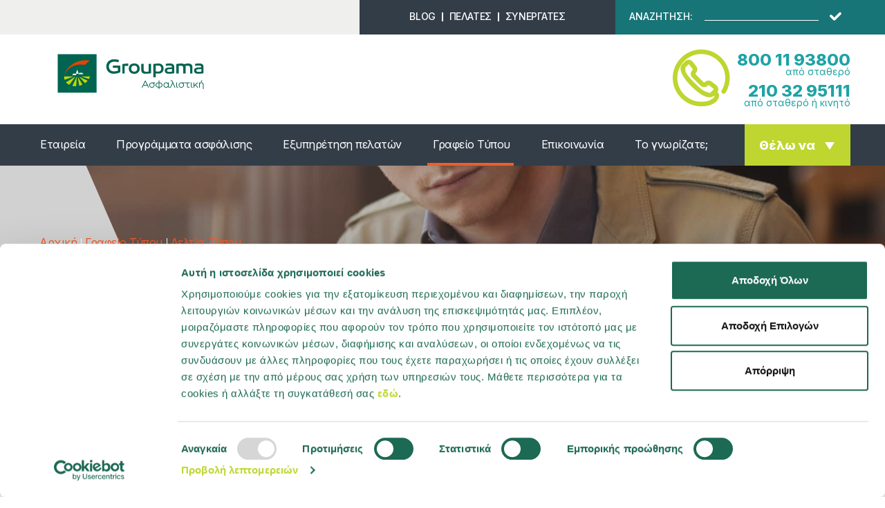

--- FILE ---
content_type: text/html; charset=utf-8
request_url: https://www.groupama.gr/el-GR/grafeio-typou/deltia-typou/groupama-campaigns-indie-awards-2021
body_size: 33710
content:
<!DOCTYPE html>
<html  >
<head id="head"><title>
	Οι καμπάνιες της Groupama Ασφαλιστικής πρωταγωνιστούν στα Indie Awards με δύο βραβεία - Groupama Ασφαλιστική
</title><meta charset="UTF-8" /> 
<link href="/CMSPages/GetResource.ashx?stylesheetname=groupama" type="text/css" rel="stylesheet"/>

<meta name="google-site-verification" content="vMN_6szKcwZsN9Pcd7lnLPobEVEIKCJhZpWrqCNvTz8" />	
<meta charset="utf-8">
<meta name="viewport" content="width=device-width, initial-scale=1.0">
	<meta property="og:image" content="https://www.groupama.gr/getattachment/87de84b3-627a-4087-957d-cfffb6731fe2/groupama-campaigns-indie-awards-2021.aspx" />
	<meta property="og:title" content="" />
	<meta property="og:site_name" content="Groupama" />
	<meta property="og:url" content="https://www.groupama.gr/el-GR/grafeio-typou/deltia-typou/groupama-campaigns-indie-awards-2021" />
	<meta property="og:description" content="Ένα Gold και ένα Bronze Award απέσπασαν οι διαφημιστικές καμπάνιες της Groupama Ασφαλιστικής στο πλαίσιο των πρόσφατων Indie Awards, στα οποία λαμβάνουν μέρος αποκλειστικά ανεξάρτητες εταιρείες από όλους τους κλάδους της Επικοινωνίας." />
	<meta property="og:type" content='article' />
	<link rel="apple-touch-icon" sizes="180x180" href="/apple-touch-icon.png">
<link rel="canonical" href="https://www.groupama.gr/grafeio-typou/deltia-typou/groupama-campaigns-indie-awards-2021" />
<link rel="icon" type="image/png" sizes="32x32" href="/favicon-32x32.png">
<link rel="icon" type="image/png" sizes="16x16" href="/favicon-16x16.png">
<link rel="manifest" href="/manifest.json">
<link rel="mask-icon" href="/safari-pinned-tab.svg" color="#5bbad5">
<link rel="stylesheet" href="https://cdn.smartrep.gr/sr-groupama/sonia/sr-groupama-sonia.css" integrity="sha256-KLnDxkLQAn9XsJD3ceNdZ/mGWTKC+VVR0VLe9Dkfbkw=" crossorigin="anonymous">
<meta name="theme-color" content="#ffffff">
<meta name="facebook-domain-verification" content="4ofl8dt8hc90zli9ozd6ncfpdxieno" />
<link href="/CMSPages/GetResource.ashx?stylesheetname=Jquery-ui" type="text/css" rel="stylesheet"/>
<script src="/CMSScripts/Custom/Groupama/jquery-ui-latest.min.js" ></script>
<script src="/CMSScripts/Custom/Groupama/jquery-ui.min.js"></script>
<script src="/CMSScripts/Custom/Groupama/param-type.js" ></script>
<script src="/CMSScripts/Custom/Groupama/push-datalayer.js" ></script>
<link href="/CMSPages/GetResource.ashx?stylesheetname=jtsage-datebox" type="text/css" rel="stylesheet"/>
<!-- Google Tag Manager -->
<script>(function(w,d,s,l,i){w[l]=w[l]||[];w[l].push({'gtm.start':
    new Date().getTime(),event:'gtm.js'});var f=d.getElementsByTagName(s)[0],
    j=d.createElement(s),dl=l!='dataLayer'?'&l='+l:'';j.async=true;j.src=
    'https://www.googletagmanager.com/gtm.js?id='+i+dl;f.parentNode.insertBefore(j,f);
    })(window,document,'script','dataLayer','GTM-KMJFX5S');</script>
<!-- End Google Tag Manager --> 
<link href="/App_Themes/Default/Images/favicon.ico" type="image/x-icon" rel="shortcut icon"/>
<link href="/App_Themes/Default/Images/favicon.ico" type="image/x-icon" rel="icon"/>
<meta property="fb:app_id" content="1296886113762422" />
<meta property="og:url" content="https://www.groupama.gr/el-GR/grafeio-typou/deltia-typou/groupama-campaigns-indie-awards-2021" />
<meta property="og:type" content="website" />
<meta property="og:title" content="Οι καμπάνιες της Groupama Ασφαλιστικής πρωταγωνιστούν στα Indie Awards με δύο βραβεία" />
<meta property="og:description" content="Ένα Gold και ένα Bronze Award απέσπασαν οι διαφημιστικές καμπάνιες της Groupama Ασφαλιστικής στο πλαίσιο των πρόσφατων Indie Awards, στα οποία λαμβάνουν μέρος αποκλειστικά ανεξάρτητες εταιρείες από όλους τους κλάδους της Επικοινωνίας." />
<meta property="og:image" content="https://www.groupama.gr/getattachment/87de84b3-627a-4087-957d-cfffb6731fe2/.aspx?.jpg" />
<meta name="twitter:card" content="summary_large_image">
<meta name="twitter:title" content="Οι καμπάνιες της Groupama Ασφαλιστικής πρωταγωνιστούν στα Indie Awards με δύο βραβεία">
<meta name="twitter:description" content="Ένα Gold και ένα Bronze Award απέσπασαν οι διαφημιστικές καμπάνιες της Groupama Ασφαλιστικής στο πλαίσιο των πρόσφατων Indie Awards, στα οποία λαμβάνουν μέρος αποκλειστικά ανεξάρτητες εταιρείες από όλους τους κλάδους της Επικοινωνίας.">
<meta name="twitter:image" content="https://www.groupama.gr/getattachment/87de84b3-627a-4087-957d-cfffb6731fe2/.aspx?.jpg"><script type="text/javascript">  
       Cookiebot.getScript("https://cdn.smartrep.gr/sr-groupama/sonia/sr-groupama-sonia.js");
 </script><link href="/CMSPages/GetResource.ashx?_webparts=677" type="text/css" rel="stylesheet"/>
</head>
<body class="LTR Chrome ELGR ContentBody" >
     <script id="Cookiebot" src="https://consent.cookiebot.com/uc.js" data-cbid="213ad781-1f34-4162-8973-c593fb474eb7"  type="text/javascript"></script>
<script type="text/javascript">
  function getCookieWithNameMatch(cname) {
    return document.cookie.split(';').filter(function (c) {
      return c.trim().indexOf(cname) === 0;
    }).map(function (c) {
      return c.trim().substring(0, c.indexOf("=") - 1);
    });
  }

  function DeleteCookie(cname) {
    let arrCookie = getCookieWithNameMatch(cname);
    if (arrCookie.length > 0) {
      cookieName = arrCookie[0];
      document.cookie = cookieName + " =; expires=Thu, 01 Jan 1970 00:00:00 UTC; path=/;";
    }
  }

  function CookiebotCallback_OnAccept() {
    if (typeof Cookiebot === "undefined" || !Cookiebot.consent) return;

    if (!Cookiebot.consent.marketing) {
      DeleteCookie("_tq");
    }
  }

  function CookiebotCallback_OnDecline() {
    DeleteCookie("_tq");
  }
</script>

<!-- Google Tag Manager (noscript) -->
<noscript><iframe src="https://www.googletagmanager.com/ns.html?id=GTM-KMJFX5S"
  height="0" width="0" style="display:none;visibility:hidden"></iframe></noscript>
<!-- End Google Tag Manager (noscript) -->
    <form method="post" action="/el-GR/grafeio-typou/deltia-typou/groupama-campaigns-indie-awards-2021" onsubmit="javascript:return WebForm_OnSubmit();" id="form">
<div class="aspNetHidden">
<input type="hidden" name="__CMSCsrfToken" id="__CMSCsrfToken" value="3Y9OySS5y9wEnHt4fUNQfMftBkQC9dxb/ziazXLaGgE4sq/12RRHARwyjvpsy36C4aGzotoS06D7CRPAO0hTocBlpZQ=" />
<input type="hidden" name="__EVENTTARGET" id="__EVENTTARGET" value="" />
<input type="hidden" name="__EVENTARGUMENT" id="__EVENTARGUMENT" value="" />

</div>

<script type="text/javascript">
//<![CDATA[
var theForm = document.forms['form'];
if (!theForm) {
    theForm = document.form;
}
function __doPostBack(eventTarget, eventArgument) {
    if (!theForm.onsubmit || (theForm.onsubmit() != false)) {
        theForm.__EVENTTARGET.value = eventTarget;
        theForm.__EVENTARGUMENT.value = eventArgument;
        theForm.submit();
    }
}
//]]>
</script>


<script src="/WebResource.axd?d=pynGkmcFUV13He1Qd6_TZCQUYu_7pgEdb4tcjjm3Hj_-qE_k_bklvILOgXX4elG-VAHKVg2&amp;t=638901634200000000" type="text/javascript"></script>

<input type="hidden" name="lng" id="lng" value="el-GR" />
<script src="/CMSPages/GetResource.ashx?scriptfile=%7e%2fCMSScripts%2fWebServiceCall.js" type="text/javascript"></script>
<script type="text/javascript">
	//<![CDATA[

function PM_Postback(param) { if (window.top.HideScreenLockWarningAndSync) { window.top.HideScreenLockWarningAndSync(1080); } if(window.CMSContentManager) { CMSContentManager.allowSubmit = true; }; __doPostBack('m$am',param); }
function PM_Callback(param, callback, ctx) { if (window.top.HideScreenLockWarningAndSync) { window.top.HideScreenLockWarningAndSync(1080); }if (window.CMSContentManager) { CMSContentManager.storeContentChangedStatus(); };WebForm_DoCallback('m$am',param,callback,ctx,null,true); }
//]]>
</script>
<script src="/CMSPages/GetResource.ashx?scriptfile=%7e%2fCMSScripts%2fjquery%2fjquery-core.js" type="text/javascript"></script>
<script src="/CMSPages/GetResource.ashx?scriptfile=%7e%2fCMSScripts%2fjquery%2fjquery-cmscompatibility.js" type="text/javascript"></script>
<script src="/CMSPages/GetResource.ashx?scriptfile=%7e%2fCMSWebParts%2fSmartSearch%2fSearchBox_files%2fPredictiveSearch.js" type="text/javascript"></script>
<script src="/ScriptResource.axd?d=nv7asgRUU0tRmHNR2D6t1ACNTkuX5TUWVnd6oGxDTdfRoKYn0opajbF9VYKvsF8gRXrREzUcj6MxBkRQf1DJ4Jg-PfsKv9JY3BxqmovTbN4TLjbnN3_ehZ2v0g3A61dXA4GrdQ2&amp;t=ffffffffdb0bd779" type="text/javascript"></script>
<script src="/ScriptResource.axd?d=NJmAwtEo3Ipnlaxl6CMhvusr7t01ASQOlEtElonzJDEzQPq-2EcOirJKVFcPUg3reyCYlrEnbJel8wGK1PU6n3v5J8WhQ7CP73elSJVQE874He7CFkXOo8wcxFwwdyabRnl39o9FsndqRMasIFZ26dFdnW41&amp;t=345ad968" type="text/javascript"></script>
<script src="/ScriptResource.axd?d=dwY9oWetJoJoVpgL6Zq8OIG9HvhV4sg0eXsrx0V3bemmnhXD2duiQK_x1zwK7BdSWuB4a_mtEvMhJWdCPoQPhnV_aIz2n7-lq-e5P8699Mr-Tn6L6lICw53YBHNvqRCnYO30zfMmTMz8pj2tSX-bJURpAQo1&amp;t=345ad968" type="text/javascript"></script>
<script type="text/javascript">
	//<![CDATA[

var CMS = CMS || {};
CMS.Application = {
  "language": "el",
  "isRTL": "false",
  "imagesUrl": "/CMSPages/GetResource.ashx?image=%5bImages.zip%5d%2f",
  "isDebuggingEnabled": false,
  "isDialog": false,
  "applicationUrl": "/"
};

//]]>
</script>
<script type="text/javascript">
//<![CDATA[
function WebForm_OnSubmit() {
if (typeof(ValidatorOnSubmit) == "function" && ValidatorOnSubmit() == false) return false;
return true;
}
//]]>
</script>

<div class="aspNetHidden">

	<input type="hidden" name="__VIEWSTATEGENERATOR" id="__VIEWSTATEGENERATOR" value="A5343185" />
	<input type="hidden" name="__SCROLLPOSITIONX" id="__SCROLLPOSITIONX" value="0" />
	<input type="hidden" name="__SCROLLPOSITIONY" id="__SCROLLPOSITIONY" value="0" />
</div>
    <script type="text/javascript">
//<![CDATA[
Sys.WebForms.PageRequestManager._initialize('manScript', 'form', ['tp$lt$ctl16$CustomSubscriptionForm$sys_pnlUpdate','','tctxM',''], ['p$lt$ctl16$CustomSubscriptionForm',''], [], 90, '');
//]]>
</script>

    <div id="ctxM">

</div>
    
<div class="wrapper" id="wrapper">
  <header class="header">
    
    <div class="top-bar">
      <div class="container">
        <div class="wrap">
          <ul class="social-networks hidden-mobile">
            
          </ul>
          <ul class="top-nav hidden-mobile">

							<li><a href="/blog" target="_blank">BLOG</a></li>							<li><a href="https://www.groupama.gr/clients-portal" target="_blank">ΠΕΛΑΤΕΣ</a></li>							<li><a href="/sigoura-dipla-sas" target="_blank">ΣΥΝΕΡΓΑΤΕΣ</a></li>

          </ul>
          <div class="search-form">
            <div id="p_lt_ctl03_SmartSearchBox_pnlSearch" class="searchBox" onkeypress="javascript:return WebForm_FireDefaultButton(event, &#39;p_lt_ctl03_SmartSearchBox_btnSearch&#39;)">
	
    <label for="p_lt_ctl03_SmartSearchBox_txtWord" id="p_lt_ctl03_SmartSearchBox_lblSearch">ΑΝΑΖΗΤΗΣΗ:</label>
    <input name="p$lt$ctl03$SmartSearchBox$txtWord" type="text" maxlength="1000" id="p_lt_ctl03_SmartSearchBox_txtWord" class="form-control" />
    <input type="submit" name="p$lt$ctl03$SmartSearchBox$btnSearch" value="" onclick="javascript:WebForm_DoPostBackWithOptions(new WebForm_PostBackOptions(&quot;p$lt$ctl03$SmartSearchBox$btnSearch&quot;, &quot;&quot;, true, &quot;&quot;, &quot;&quot;, false, false))" id="p_lt_ctl03_SmartSearchBox_btnSearch" class="btn btn-default" />
    
    <div id="p_lt_ctl03_SmartSearchBox_pnlPredictiveResultsHolder" class="predictiveSearchHolder">

	</div>

</div>

          </div>
          <div id="language-selector">
            


          </div>
        </div>
      </div>
    </div>
    <div class="header-wrap container">
      <div class="logo">
        <a href="/el-GR/"><img src="https://groupama-gr-storage.azureedge.net/cms/groupama/media/groupama/logo-groupama-header-2022.svg" alt="Groupama Ασφαλιστική"></a>
      </div>
      <div class="contact hidden-mobile">
        <div class="wrap">
          <span class="icon icon-call"></span>
          <a href="tel:8001193800" class="tel">800 11 93800</a>
          <span class="txt">από σταθερό</span>
          <a href="tel:2103295111" class="tel">210 32 95111</a>
          <span class="txt">από σταθερό ή κινητό</span>
        </div>
      </div>
      <a href="#" class="nav-opener"><span>Menu</span></a>
    </div>
    <div class="container">
      <div class="nav-drop">
        <div class="contact visible-mobile">
          <div class="wrap">
            <div class="text-wrap">
              <span class="icon icon-call"></span>
              <a href="tel:8001193800" class="tel">800 11 93800</a>
              <span class="txt">από σταθερό</span>
            </div>
            <div class="text-wrap">
              <a href="tel:2103295111" class="tel">210 32 95111</a>
              <span class="txt">από σταθερό ή κινητό</span>
            </div>
          </div>
        </div>
        <nav class="nav">
          

        <ul>
    
        <li class="">
            <a href="/el-GR/etairia">Εταιρεία</a>
            <div class="drop-down">
                <div id="p_lt_ctl05_MasterMenu_mainmenuRepeater_ctl01_submenuContainer" class="container">
	

<div class="simple-list">
    
            <div class="item-wrap">
        
            <div class="item">
                <strong class="h3"><a href="/el-GR/etairia/profil">Προφίλ</a></strong>
                <p>Παρουσία στην ελληνική ασφαλιστική αγορά εδώ και 95 χρόνια</p>
                
<div class="item">
    <strong class="h3"><a href=""></a></strong>
    <p></p>
    
</div>

            </div>
        
            <div class="item">
                <strong class="h3"><a href="/el-GR/etairia/environmental-social-and-governance-esg">Environmental, Social, and Governance (ESG)</a></strong>
                <p>Στην Groupama Ασφαλιστική εκπονούμε εδώ και χρόνια, συγκεκριμένο πρόγραμμα δράσεων ESG</p>
                
<div class="item">
    <strong class="h3"><a href=""></a></strong>
    <p></p>
    
</div>

            </div>
        
            <div class="item">
                <strong class="h3"><a href="/el-GR/etairia/diktyo-synergatwn">Δίκτυο Ασφαλιστικών Συνεργατών</a></strong>
                <p>Ολοκληρωμένο Δίκτυο Ασφαλιστικών Συνεργατών σε όλη την Ελλάδα</p>
                
<div class="item">
    <strong class="h3"><a href=""></a></strong>
    <p></p>
    
</div>

            </div>
        
            </div>
        
    
            <div class="item-wrap gray">
        
            <div class="item">
                <strong class="h3"><a href="/el-GR/etairia/omilos-groupama">Όμιλος Groupama</a></strong>
                <p>Ένας εκατονταετής Όμιλος διεθνούς εμβέλειας</p>
                
<div class="item">
    <strong class="h3"><a href=""></a></strong>
    <p></p>
    
</div>

            </div>
        
            <div class="item">
                <strong class="h3"><a href="/el-GR/etairia/etairikh-ypefthynothta-kai-xorhgies">Εταιρική Υπευθυνότητα και Χορηγίες</a></strong>
                <p>Συμμετοχή στην ελληνική κοινωνία ως φυσική προέκταση της δράσης μας</p>
                
<div class="item">
    <strong class="h3"><a href=""></a></strong>
    <p></p>
    
</div>

            </div>
        
            </div>
        
    
            <div class="item-wrap">
        
            <div class="item">
                <strong class="h3"><a href="/el-GR/etairia/oi-aksies-mas">Οι αξίες μας</a></strong>
                <p>Μια εταιρεία υπεύθυνη, ανθρώπινη και αφοσιωμένη στους πελάτες της</p>
                
<div class="item">
    <strong class="h3"><a href=""></a></strong>
    <p></p>
    
</div>

            </div>
        
            <div class="item">
                <strong class="h3"><a href="/el-GR/etairia/kariera-sti-groupama">Καριέρα στην Groupama Ασφαλιστική</a></strong>
                <p>Ευκαιρίες απασχόλησης στο διοικητικό προσωπικό της Groupama</p>
                
<div class="item">
    <strong class="h3"><a href=""></a></strong>
    <p></p>
    
</div>

            </div>
        
            </div>
        
    
            <div class="item-wrap gray">
        
            <div class="item">
                <strong class="h3"><a href="/el-GR/etairia/oikonomika-stoixeia">Οικονομικά στοιχεία</a></strong>
                <p>Δημοσίευση των συνοπτικών και των ετήσιων οικονομικών καταστάσεων</p>
                
<div class="item">
    <strong class="h3"><a href=""></a></strong>
    <p></p>
    
</div>

            </div>
        
            <div class="item">
                <strong class="h3"><a href="/el-GR/etairia/kariera-asfalistikou-simvoulou">Καριέρα Ασφαλιστικού Συμβούλου</a></strong>
                <p>Το επάγγελμα του Ασφαλιστικού Διαμεσολαβητή.</p>
                
<div class="item">
    <strong class="h3"><a href=""></a></strong>
    <p></p>
    
</div>

            </div>
        
            </div>
        
</div>

</div>
            </div>
        </li>
    
        <li class="">
            <a href="/el-GR/programmata-asfalishs">Προγράμματα ασφάλισης</a>
            <div class="drop-down">
                <div id="p_lt_ctl05_MasterMenu_mainmenuRepeater_ctl02_submenuContainer" class="container">
	

<div class="droplist">
    <div id="p_lt_ctl05_MasterMenu_mainmenuRepeater_ctl02_ctl01_firstColumn" class="col">
		
        <a id="p_lt_ctl05_MasterMenu_mainmenuRepeater_ctl02_ctl01_firstColumnlink" href="/el-GR/programmata-asfalishs/idiwtes" target="_self"><strong id="p_lt_ctl05_MasterMenu_mainmenuRepeater_ctl02_ctl01_firstColumnTitle" class="h3">Ιδιώτες</strong></a>
        
    <div class="item-list">
        <div class="columns">
            
                    <strong class="h4">
                        <a href="/el-GR/programmata-asfalishs/idiwtes/ygeia">Υγεία</a>
                    </strong>
                    <p></p>
                    
            <ul class="links">
                
            <li>
                <a href="/el-GR/programmata-asfalishs/idiwtes/ygeia/sygkrish-programmatwn-sante">Σύγκριση προγραμμάτων «Santé»</a>
            </li>
        
            <li>
                <a href="/el-GR/programmata-asfalishs/idiwtes/ygeia/sante-confort-plus">Santé Confort Plus</a>
            </li>
        
            <li>
                <a href="/el-GR/programmata-asfalishs/idiwtes/ygeia/sante-priorite">Santé Priorité</a>
            </li>
        
            <li>
                <a href="/el-GR/programmata-asfalishs/idiwtes/ygeia/sante-primaire">Santé Primaire</a>
            </li>
        
            <li>
                <a href="/el-GR/programmata-asfalishs/idiwtes/ygeia/sante-principe">Santé Principe</a>
            </li>
        
            <li>
                <a href="/el-GR/programmata-asfalishs/idiwtes/ygeia/sante-vital">Santé Vital</a>
            </li>
        
            <li>
                <a href="/el-GR/programmata-asfalishs/idiwtes/ygeia/sante-opus">Santé Opus</a>
            </li>
        
            </ul>
        
                
                    <strong class="h4">
                        <a href="/el-GR/programmata-asfalishs/idiwtes/katoikia">Κατοικία</a>
                    </strong>
                    <p></p>
                    
            <ul class="links">
                
            <li>
                <a href="/el-GR/programmata-asfalishs/idiwtes/katoikia/programmata-maison">Ασφάλεια Σπιτιού «Groupama Maison»</a>
            </li>
        
            <li>
                <a href="/el-GR/programmata-asfalishs/idiwtes/katoikia/groupama-bnb">Groupama BnB</a>
            </li>
        
            </ul>
        
                
        </div>
        <div class="columns">
            
                    <strong class="h4">
                        <a href="/el-GR/programmata-asfalishs/idiwtes/aytokinhto">Αυτοκίνητο</a>
                    </strong>
                    <p></p>
                    
            <ul class="links">
                
            <li>
                <a href="/el-GR/programmata-asfalishs/idiwtes/aytokinhto/ypologismos-asfalistrwn">Υπολογισμός ασφαλίστρων</a>
            </li>
        
            <li>
                <a href="/el-GR/programmata-asfalishs/idiwtes/aytokinhto/programmata-pilote">Ασφάλεια Αυτοκινήτου «Pilote»</a>
            </li>
        
            </ul>
        
                
                    <strong class="h4">
                        <a href="/el-GR/programmata-asfalishs/idiwtes/apotamieysh-ependysh">Αποταμίευση & Επένδυση</a>
                    </strong>
                    <p></p>
                    
            <ul class="links">
                
            <li>
                <a href="/el-GR/programmata-asfalishs/idiwtes/apotamieysh-ependysh/groupama-horizon-hybrid-periodiko">Groupama Horizon Hybrid Περιοδικό</a>
            </li>
        
            <li>
                <a href="/el-GR/programmata-asfalishs/idiwtes/apotamieysh-ependysh/groupama-horizon-hybrid-efapax">Groupama Horizon Hybrid Εφάπαξ</a>
            </li>
        
            <li>
                <a href="/el-GR/programmata-asfalishs/idiwtes/apotamieysh-ependysh/enhmerwtiko-yliko-ependytikwn-kefalaiwn">Ενημερωτικό υλικό Επενδυτικών Κεφαλαίων</a>
            </li>
        
            <li>
                <a href="/el-GR/programmata-asfalishs/idiwtes/apotamieysh-ependysh/times-amoivaiwn-kefalaiwn">Τιμές Αμοιβαίων Κεφαλαίων</a>
            </li>
        
            </ul>
        
                
                    <strong class="h4">
                        <a href="/el-GR/programmata-asfalishs/idiwtes/skafos-anapsyxhs">Σκάφος αναψυχής</a>
                    </strong>
                    <p></p>
                    
            <ul class="links">
                
            <li>
                <a href="/el-GR/programmata-asfalishs/idiwtes/skafos-anapsyxhs/programmata-mare">Προγράμματα «Mare»</a>
            </li>
        
            </ul>
        
                
        </div>
       
    </div>




    
	</div>
    <div id="p_lt_ctl05_MasterMenu_mainmenuRepeater_ctl02_ctl01_secondColumn" class="col business">
		
        <a id="p_lt_ctl05_MasterMenu_mainmenuRepeater_ctl02_ctl01_secondColumnLink" href="/el-GR/programmata-asfalishs/epixeirhseis" target="_self"><strong id="p_lt_ctl05_MasterMenu_mainmenuRepeater_ctl02_ctl01_secondColumnTitle" class="h3">Επιχειρήσεις</strong></a>
        


            <strong class="h4">
                <a href="/el-GR/programmata-asfalishs/epixeirhseis/business-box">Business Box</a>
            </strong>
            <p></p>
            
            <ul class="links">
                
            <li>
                <a href="/el-GR/programmata-asfalishs/epixeirhseis/business-box/business-box">Business Box</a>
            </li>
        
            </ul>
        
        
            <strong class="h4">
                <a href="/el-GR/programmata-asfalishs/epixeirhseis/periousia">Περιουσία</a>
            </strong>
            <p></p>
            
            <ul class="links">
                
            <li>
                <a href="/el-GR/programmata-asfalishs/epixeirhseis/periousia/expert-nature-protect">Expert Nature Protect</a>
            </li>
        
            <li>
                <a href="/el-GR/programmata-asfalishs/epixeirhseis/periousia/expert-office">Expert Office</a>
            </li>
        
            <li>
                <a href="/el-GR/programmata-asfalishs/epixeirhseis/periousia/expert-business">Expert Business</a>
            </li>
        
            <li>
                <a href="/el-GR/programmata-asfalishs/epixeirhseis/periousia/expert-hotel">Expert Hotel</a>
            </li>
        
            </ul>
        
        
            <strong class="h4">
                <a href="/el-GR/programmata-asfalishs/epixeirhseis/omadikh-asfalish">Ομαδική ασφάλιση</a>
            </strong>
            <p></p>
            
            <ul class="links">
                
            <li>
                <a href="/el-GR/programmata-asfalishs/epixeirhseis/omadikh-asfalish/programmata-omadikhs-asfalishs">Προγράμματα Ομαδικής Ασφάλισης</a>
            </li>
        
            </ul>
        
        

    
	</div>
    
</div>

</div>
            </div>
        </li>
    
        <li class="">
            <a href="/el-GR/eksyphrethsh-pelatwn">Εξυπηρέτηση πελατών</a>
            <div class="drop-down">
                <div id="p_lt_ctl05_MasterMenu_mainmenuRepeater_ctl03_submenuContainer" class="container">
	

<div class="simple-list">
    
            <div class="item-wrap">
        
            <div class="item">
                <strong class="h3"><a href="/el-GR/eksyphrethsh-pelatwn/groupama-road-help">Groupama Road Help App</a></strong>
                <p>Κάναμε την κλήση στην φροντίδα ατυχήματος και την οδική βοήθεια παρελθόν!</p>
                
<div class="item">
    <strong class="h3"><a href=""></a></strong>
    <p></p>
    
</div>

            </div>
        
            <div class="item">
                <strong class="h3"><a href="/el-GR/eksyphrethsh-pelatwn/xwros-pelatwn">Χώρος πελατών</a></strong>
                <p>Συνοπτική παρουσίαση των συμβολαίων σας και χρήσιμες ηλεκτρονικές υπηρεσίες</p>
                
<div class="item">
    <strong class="h3"><a href=""></a></strong>
    <p></p>
    
</div>

            </div>
        
            <div class="item">
                <strong class="h3"><a href="/el-GR/eksyphrethsh-pelatwn/groupama-go-green">Groupama Go Green</a></strong>
                <p>Εγγραφείτε τώρα στο Groupama Go Green για να λαμβάνετε άμεσα και με ασφάλεια στο email σας όλα όσα χρειάζεστε για την ασφάλισή σας</p>
                
<div class="item">
    <strong class="h3"><a href=""></a></strong>
    <p></p>
    
</div>

            </div>
        
            <div class="item">
                <strong class="h3"><a href="/el-GR/eksyphrethsh-pelatwn/genikes-odhgies-prostasias">Γενικές Οδηγίες Προστασίας</a></strong>
                <p>Ενημερωθείτε τώρα, δράστε σωστά όταν χρειαστεί.</p>
                
<div class="item">
    <strong class="h3"><a href=""></a></strong>
    <p></p>
    
</div>

            </div>
        
            <div class="item">
                <strong class="h3"><a href="/el-GR/eksyphrethsh-pelatwn/enimerwtika-eggrafa-bebaiwseis">Ενημερωτικά έγγραφα - Βεβαιώσεις</a></strong>
                <p>Ειδικά διαμορφωμένη υπηρεσία εκτύπωσης ενημερωτικών εγγράφων και βεβαιώσεων</p>
                
<div class="item">
    <strong class="h3"><a href=""></a></strong>
    <p></p>
    
</div>

            </div>
        
            </div>
        
    
            <div class="item-wrap gray">
        
            <div class="item">
                <strong class="h3"><a href="/el-GR/eksyphrethsh-pelatwn/groupama-pass">Groupama Pass</a></strong>
                <p>Tο συμβόλαιο του αυτοκινήτου σας στο Wallet ή το Passbook σας!</p>
                
<div class="item">
    <strong class="h3"><a href=""></a></strong>
    <p></p>
    
</div>

            </div>
        
            <div class="item">
                <strong class="h3"><a href="/el-GR/eksyphrethsh-pelatwn/group-clients-portal">Ομαδική Ασφάλιση - Group Clients Portal</a></strong>
                <p>Ηλεκτρονική υπηρεσία διαχείρισης ομαδικών συμβολαίων</p>
                
<div class="item">
    <strong class="h3"><a href=""></a></strong>
    <p></p>
    
</div>

            </div>
        
            <div class="item">
                <strong class="h3"><a href="/el-GR/eksyphrethsh-pelatwn/tropoi-plhrwmhs-asfalistrwn">Τρόποι πληρωμής ασφαλίστρων</a></strong>
                <p>Επιλέξτε τον πιο βολικό, για εσάς, τρόπο πληρωμής</p>
                
<div class="item">
    <strong class="h3"><a href=""></a></strong>
    <p></p>
    
</div>

            </div>
        
            <div class="item">
                <strong class="h3"><a href="/el-GR/eksyphrethsh-pelatwn/groupama-now-mobile-app">Groupama Now App</a></strong>
                <p>Τα πάντα για την ασφάλισή σας, με ένα tap!</p>
                
<div class="item">
    <strong class="h3"><a href=""></a></strong>
    <p></p>
    
</div>

            </div>
        
            </div>
        
    
            <div class="item-wrap">
        
            <div class="item">
                <strong class="h3"><a href="/el-GR/eksyphrethsh-pelatwn/odigies-atyxima-apozimiosi">Oδηγίες σε περίπτωση ατυχήματος /αποζημίωσης</a></strong>
                <p>Ενημερωθείτε για τα βήματα που μπορείτε να ακολουθήσετε σε περίπτωση ζημιάς.</p>
                
<div class="item">
    <strong class="h3"><a href=""></a></strong>
    <p></p>
    
</div>

            </div>
        
            <div class="item">
                <strong class="h3"><a href="/el-GR/eksyphrethsh-pelatwn/symvevlhmena-nosokomeia">Συμβεβλημένα νοσοκομεία</a></strong>
                <p>Κατάλογος συνεργαζόμενων νοσηλευτικών ιδρυμάτων</p>
                
<div class="item">
    <strong class="h3"><a href=""></a></strong>
    <p></p>
    
</div>

            </div>
        
            <div class="item">
                <strong class="h3"><a href="/el-GR/eksyphrethsh-pelatwn/ma-carte-groupama">«ma carte» Groupama</a></strong>
                <p>Ενημερωθείτε για τους τρόπους χρήσης της προσωπικής κάρτας ασφαλισμένου</p>
                
<div class="item">
    <strong class="h3"><a href=""></a></strong>
    <p></p>
    
</div>

            </div>
        
            <div class="item">
                <strong class="h3"><a href="/el-GR/eksyphrethsh-pelatwn/dwrean-yphresies">Δωρεάν υπηρεσίες</a></strong>
                <p>Ουσιαστική εξυπηρέτηση και απαλλαγή από κάθε πρόσθετη έγνοια στις δύσκολες στιγμές</p>
                
<div class="item">
    <strong class="h3"><a href=""></a></strong>
    <p></p>
    
            <ul>
                
            <li>
                <a href="/el-GR/eksyphrethsh-pelatwn/dwrean-yphresies/pronomio-ygeias">Προνόμιο υγείας</a>
            </li>
        
            <li>
                <a href="/el-GR/eksyphrethsh-pelatwn/dwrean-yphresies/anesis-motor">Δίκτυο Συνεργείων & Φανοποιείων Anesis Motor</a>
            </li>
        
            </ul>
        
</div>

            </div>
        
            </div>
        
    
            <div class="item-wrap gray">
        
            <div class="item">
                <strong class="h3"><a href="/el-GR/eksyphrethsh-pelatwn/ekdosi-prasinis-kartas">Έκδοση Πράσινης Κάρτας</a></strong>
                <p>Ενημερωθείτε για τον τρόπο έκδοσης της Πράσινης Κάρτας</p>
                
<div class="item">
    <strong class="h3"><a href=""></a></strong>
    <p></p>
    
</div>

            </div>
        
            <div class="item">
                <strong class="h3"><a href="/el-GR/eksyphrethsh-pelatwn/enhmerwtiko-yliko">Ενημερωτικό υλικό</a></strong>
                <p>Χρήσιμα έγγραφα που σχετίζονται με την ασφάλισή σας</p>
                
<div class="item">
    <strong class="h3"><a href=""></a></strong>
    <p></p>
    
</div>

            </div>
        
            <div class="item">
                <strong class="h3"><a href="/el-GR/eksyphrethsh-pelatwn/syxnes-erwthseis">Συχνές ερωτήσεις</a></strong>
                <p>Απαντήσεις στα συνηθέστερα ερωτήματα σχετικά με συμβόλαια και παρεχόμενες υπηρεσίες</p>
                
<div class="item">
    <strong class="h3"><a href=""></a></strong>
    <p></p>
    
</div>

            </div>
        
            <div class="item">
                <strong class="h3"><a href="/el-GR/eksyphrethsh-pelatwn/eggyhsh-xronou-apozhmiwshs">Εγγύηση αποζημίωσης</a></strong>
                <p>Εγγύηση χρόνου αποζημίωσης Πυρός & Πρόσθετων Κινδύνων</p>
                
<div class="item">
    <strong class="h3"><a href=""></a></strong>
    <p></p>
    
</div>

            </div>
        
            </div>
        
</div>

</div>
            </div>
        </li>
    
        <li class="active">
            <a href="/el-GR/grafeio-typou">Γραφείο Τύπου</a>
            <div class="drop-down">
                <div id="p_lt_ctl05_MasterMenu_mainmenuRepeater_ctl04_submenuContainer" class="container">
	

<div class="simple-list">
    
            <div class="item-wrap">
        
            <div class="item">
                <strong class="h3"><a href="/el-GR/grafeio-typou/press-kit">Press Kit</a></strong>
                <p>Εταιρικά υλικά και πληροφορίες</p>
                
<div class="item">
    <strong class="h3"><a href=""></a></strong>
    <p></p>
    
</div>

            </div>
        
            </div>
        
    
            <div class="item-wrap gray">
        
            <div class="item">
                <strong class="h3"><a href="/el-GR/grafeio-typou/deltia-typou">Δελτία Τύπου</a></strong>
                <p>Ενημερωθείτε για τις πιο σημαντικές εξελίξεις στην Groupama</p>
                
<div class="item">
    <strong class="h3"><a href=""></a></strong>
    <p></p>
    
</div>

            </div>
        
            </div>
        
    
            <div class="item-wrap">
        
            <div class="item">
                <strong class="h3"><a href="/el-GR/grafeio-typou/anakoinwseis">Ανακοινώσεις</a></strong>
                <p>Έκτακτες ανακοινώσεις, δημοσίευση οικονομικών αποτελεσμάτων</p>
                
<div class="item">
    <strong class="h3"><a href=""></a></strong>
    <p></p>
    
</div>

            </div>
        
            </div>
        
    
</div>

</div>
            </div>
        </li>
    
        <li class="">
            <a href="/el-GR/epikoinwnia">Επικοινωνία</a>
            <div class="drop-down">
                <div id="p_lt_ctl05_MasterMenu_mainmenuRepeater_ctl05_submenuContainer" class="container">
	

<div class="simple-list">
    
            <div class="item-wrap">
        
            <div class="item">
                <strong class="h3"><a href="/el-GR/epikoinwnia/epikoinwnhste-mazi-mas">Επικοινωνήστε μαζί μας</a></strong>
                <p>Βρείτε το πλησιέστερο σημείο εξυπηρέτησης και ενημερωθείτε για τους διαθέσιμους τρόπους επικοινωνίας με την εταιρεία</p>
                
<div class="item">
    <strong class="h3"><a href=""></a></strong>
    <p></p>
    
</div>

            </div>
        
            </div>
        
    
            <div class="item-wrap gray">
        
            <div class="item">
                <strong class="h3"><a href="/el-GR/epikoinwnia/diktio-asfalistikwn-grafeiwn">Δίκτυο Ασφαλιστικών Γραφείων & Συνεργατών</a></strong>
                <p>Επικοινωνήστε με έναν συνεργάτη του Δικτύου Αποκλειστικών Ασφαλιστικών Συνεργατών μας</p>
                
<div class="item">
    <strong class="h3"><a href=""></a></strong>
    <p></p>
    
</div>

            </div>
        
            </div>
        
    
            <div class="item-wrap">
        
            <div class="item">
                <strong class="h3"><a href="/el-GR/epikoinwnia/xartis-asfalistikwn-grafeiwn">Χάρτης Ασφαλιστικών Γραφείων & Συνεργατών</a></strong>
                <p>Βρείτε το πλησιέστερο συνεργάτη του Δικτύου Αποκλειστικών Ασφαλιστικών Συνεργατών μας</p>
                
<div class="item">
    <strong class="h3"><a href=""></a></strong>
    <p></p>
    
</div>

            </div>
        
            </div>
        
    
            <div class="item-wrap gray">
        
            <div class="item">
                <strong class="h3"><a href="/el-GR/epikoinwnia/ypovolh-paraponou">Υποβολή παραπόνου</a></strong>
                <p>Για να υποβάλετε παράπονο, μπορείτε να συμπληρώσετε τη ηλεκτρονική φόρμα ή να απευθυνθείτε στο Τμήμα Παραπόνων Πελατών.</p>
                
<div class="item">
    <strong class="h3"><a href=""></a></strong>
    <p></p>
    
</div>

            </div>
        
            </div>
        
</div>

</div>
            </div>
        </li>
    
        <li class="">
            <a href="/el-GR/to-gnwrizate">Το γνωρίζατε;</a>
            <div class="drop-down">
                <div id="p_lt_ctl05_MasterMenu_mainmenuRepeater_ctl06_submenuContainer" class="container">
	

<div class="simple-list">
    
            <div class="item-wrap">
        
            <div class="item">
                <strong class="h3"><a href="/el-GR/to-gnwrizate/to-oikonomiko-montelo">Το οικονομικό μοντέλο</a></strong>
                <p>Τί είναι στην ουσία ένα ασφαλιστήριο συμβόλαιο; Πώς λειτουργεί μια ασφαλιστική εταιρεία και ποια η σχέση της με τους ασφαλισμένους;</p>
                
<div class="item">
    <strong class="h3"><a href=""></a></strong>
    <p></p>
    
</div>

            </div>
        
            </div>
        
    
            <div class="item-wrap gray">
        
            <div class="item">
                <strong class="h3"><a href="/el-GR/to-gnwrizate/leksiko">Λεξικό</a></strong>
                <p>Διαδικασίες ή/και ορισμοί που συναντιούνται συχνά στην Ασφάλιση</p>
                
<div class="item">
    <strong class="h3"><a href=""></a></strong>
    <p></p>
    
</div>

            </div>
        
            </div>
        
    
            <div class="item-wrap">
        
            <div class="item">
                <strong class="h3"><a href="/el-GR/to-gnwrizate/istorikh-anadromh">Ιστορική αναδρομή</a></strong>
                <p>Το ιστορικό υπόβαθρο του ασφαλιστικού τομέα</p>
                
<div class="item">
    <strong class="h3"><a href=""></a></strong>
    <p></p>
    
</div>

            </div>
        
            </div>
        
    
            <div class="item-wrap gray">
        
            <div class="item">
                <strong class="h3"><a href="/el-GR/to-gnwrizate/enas-rythmizomenos-tomeas">Ένας ρυθμιζόμενος τομέας</a></strong>
                <p>Οι ασφαλιστικές εταιρίες οφείλουν να είναι ανά πάσα στιγμή σε θέση να ανταπεξέλθουν στις δεσμεύσεις τους.</p>
                
<div class="item">
    <strong class="h3"><a href=""></a></strong>
    <p></p>
    
            <ul>
                
            <li>
                <a href="/el-GR/to-gnwrizate/enas-rythmizomenos-tomeas/fereggyothta-II">Φερεγγυότητα ΙΙ</a>
            </li>
        
            </ul>
        
</div>

            </div>
        
            </div>
        
</div>

</div>
            </div>
        </li>
    
        </ul>
    

        </nav>
        <ul class="top-nav visible-mobile">

							<li><a href="/blog" target="_blank">BLOG</a></li>							<li><a href="https://www.groupama.gr/clients-portal" target="_blank">ΠΕΛΑΤΕΣ</a></li>							<li><a href="/sigoura-dipla-sas" target="_blank">ΣΥΝΕΡΓΑΤΕΣ</a></li>

        </ul>
        <ul class="social-networks visible-mobile">
          
        </ul>
        <div class="drop-wrap">
          <a href="#" class="drop-opener">Θέλω να</a>
          <div class="dropdown">
            <div class="container">
              								<ul class="col">
  
									<li>
										<strong class="h3"><a href="/programmata-asfalishs/idiwtes/aytokinhto/Programmata-Asfalishs-Aftokinhtou">Δω και να συγκρίνω τα  προγράμματα Αυτοκινήτου</a></strong>
										<p></p>
									</li>									<li>
										<strong class="h3"><a href="/programmata-asfalishs/idiwtes/ygeia">Δω και να συγκρίνω τα προγράμματα Υγείας</a></strong>
										<p></p>
									</li>									<li>
										<strong class="h3"><a href="/Eksyphrethsh-pelatwn/Dwrean-yphresies/diktyo-synergeiwn-anesis-motor">Δω τον Χάρτη Συνεργείων & Φανοποιείων Anesis Motor</a></strong>
										<p></p>
									</li>									<li>
										<strong class="h3"><a href="/Eksyphrethsh-pelatwn/Symvevlhmena-nosokomeia">Δω τα Συμβεβλημένα Νοσοκομεία και Διαγνωστικά Κέντρα</a></strong>
										<p></p>
									</li>

								</ul>								<ul class="col">
  
									<li>
										<strong class="h3"><a href="/Epikoinwnia/Epikoinwnhste-mazi-mas">Επικοινωνήσω με ασφαλιστικό σύμβουλο</a></strong>
										<p></p>
									</li>									<li>
										<strong class="h3"><a href="/Eksyphrethsh-pelatwn/Tropoi-plhrwmhs-asfalistrwn">Πληρώσω τα συμβόλαιά μου</a></strong>
										<p></p>
									</li>									<li>
										<strong class="h3"><a href="/Eksyphrethsh-pelatwn/enimerwtika-eggrafa-bebaiwseis">Λάβω βεβαίωση αποζημίωσης</a></strong>
										<p></p>
									</li>									<li>
										<strong class="h3"><a href="/Eksyphrethsh-pelatwn/Dwrean-yphresies">Ενημερωθώ για τις Δωρεάν Υπηρεσίες</a></strong>
										<p></p>
									</li>

								</ul>								<ul class="col">
  
									<li>
										<strong class="h3"><a href="/Eksyphrethsh-pelatwn/Xwros-pelatwn">Δω τα συμβόλαιά μου</a></strong>
										<p>Συνδεθείτε στο Χώρο Πελατών.</p>
									</li>									<li>
										<strong class="h3"><a href="/Eksyphrethsh-pelatwn/group-clients-portal">Δω το ομαδικό συμβόλαιό μου</a></strong>
										<p>Συνδεθείτε στο Group Clients Portal.</p>
									</li>									<li>
										<strong class="h3"><a href="/Eksyphrethsh-pelatwn/Xwros-pelatwn">Τυπώσω την κάρτα ασφαλισμένου</a></strong>
										<p>Μπορείτε να αποθηκεύσετε την προσωπική σας κάρτα ασφαλισμένου μέσω του Χώρου Πελατών.</p>
									</li>

								</ul>
            </div>
          </div>
        </div>
      </div>
    </div>
  </header>
  <main class="main" role="main">
    


<div class="banner-sect">
				<div class="bg-image" style="background-image: url(/getattachment/4a0b318d-2609-4727-8be4-23739f267eff/headerbg.aspx);"></div>
				<div class="container">
					<div class="txt">
						<nav class="breadcrumb">
							<ul>
								<li><a href="/">Αρχική</a></li>
								<li><a href="/el-GR/grafeio-typou" class="CMSBreadCrumbsLink">Γραφείο Τύπου</a> </li><li> <a href="/el-GR/grafeio-typou/deltia-typou" class="CMSBreadCrumbsLink">Δελτία Τύπου</a> 
							</ul>
						</nav>
					</div>
				</div>
			</div>
			<div class="container hd ">
				<article class="news-details">
					<div class="title">
						<div class="date">
							<time datetime="2021-05-06">06.05.2021</time>
							<span class="txt"> | <span>Δελτίο Τύπου</span></span>
						</div>
						<h1>Οι καμπάνιες της Groupama Ασφαλιστικής πρωταγωνιστούν στα Indie Awards με δύο βραβεία</h1>
						<p><p>Η Groupama Ασφαλιστική βρίσκεται διαχρονικά στην αιχμή της διαφημιστικής πρωτοπορίας, στοχεύοντας στη βελτίωση της ποιότητας και της απόδοσης για κάθε καμπάνια της.</p>
</p>

					</div>
					<div class="content">
						<div class="wrap">
<p>Στο πλαίσιο των πρόσφατων <strong>Indie Awards</strong>, στα οποία λαμβάνουν μέρος αποκλειστικά ανεξάρτητες εταιρείες από όλους τους κλάδους της Επικοινωνίας, οι <strong>καμπάνιες της Groupama Ασφαλιστικής</strong>, που προγραμματίστηκαν από την IRA Media, κατέκτησαν <strong>ένα Gold και ένα Bronze Award</strong> στις κατηγορίες Data &amp; Analytics και Digital Platforms αντίστοιχα.</p>

<p><img alt="Οι καμπάνιες της Groupama Ασφαλιστικής πρωταγωνιστούν στα Indie Awards με δύο βραβεία" src="https://groupama-gr-storage.azureedge.net/cms/groupama/media/groupama/images/groupama-indie-awards-2021_1.jpg" /></p>

<p>Στην κατηγορία <strong>Data &amp; Analytics</strong>, το Gold award αφορά στην &laquo;Αύξηση της Απόδοσης της Τηλεοπτικής Επικοινωνίας&raquo; για το έτος 2020 σε σχέση με το 2019. Το κοινό έδειξε συνολικά περίπου τη διπλάσια ανταπόκριση στην τηλεοπτική καμπάνια του 2020 για τα ασφαλιστικά προγράμματα κατοικίας, υγείας και αυτοκινήτου. Παράλληλα, με τη χρήση εξειδικευμένων εργαλείων της IRA Media, αυξήθηκε η απόκριση του τηλεοπτικού κοινού ανά σποτ κατά 148,9% και τα οργανικά αποτελέσματα κατά 8,7%, ενώ το κόστος ανά απόκριση μειώθηκε κατά 22,7%.</p>

<p>Στην κατηγορία <strong>Digital Platforms</strong>, η καμπάνια της Groupama Ασφαλιστικής &laquo;Σίγουρα δίπλα σας&raquo;, με την τεχνογνωσία του Media Agency Ira Media, κατέκτησε το Bronze award για την επέκταση του διαφημιστικού πλάνου της στο ψηφιακό περιβάλλον. Για την υλοποίησή του επιλέχθηκε η προβολή διαφημίσεων μέσα από δύο εξειδικευμένες πλατφόρμες προβολής στο ψηφιακό περιβάλλον με αποτελέσματα σημαντικά υψηλότερα από το μέσο επίπεδο της ελληνικής αγοράς.</p>

<p>H Groupama Ασφαλιστική πιστεύει διαχρονικά στην επιβράβευση της μεθοδικής δουλειάς, του ταλέντου και των τελικών επιδόσεων. Οι εξειδικευμένες καμπάνιες ενημέρωσης του ευρύτερου κοινού για τις ασφαλιστικές λύσεις της εταιρείας αποτελούν το πλέον επιτυχημένο μέσο εξωστρέφειάς της και είναι ιδιαίτερη τιμή που η επιτυχία τους αναγνωρίζεται και με σημαντικά βραβεία από τους συνεργάτες της στον κλάδο της επικοινωνίας &amp; της διαφήμισης.</p>


						</div>


					</div>
				</article>
				<aside class="sidebar">
					<div class="box press-releases">
						<h2>Δελτία Τύπου</h2>
						<ul class="news-list">
  
							<li>
								<time datetime="2025-12-15">15.12.2025</time>
								<p><a href="/el-GR/grafeio-typou/deltia-typou/nea-epoxi-apokleistiko-diktyo-groupama-asfalistiki">Νέα Εποχή για το Αποκλειστικό Δίκτυο της  Groupama Ασφαλιστικής </a></p>
							</li>							<li>
								<time datetime="2025-11-03">03.11.2025</time>
								<p><a href="/el-GR/grafeio-typou/deltia-typou/groupama-asfalistiki-stirizei-the-love-van-kai-aga">Η Groupama Ασφαλιστική στηρίζει το έργο του The Love Van και του συλλόγου Αγάπη για Ζωή</a></p>
							</li>

						</ul>
						<a href="/grafeio-typou/Deltia-typou" class="more"><span class="icon icon-arrow"></span></a>
					</div>					<div class="box">
						<h2>Ανακοινώσεις</h2>
						<ul class="news-list">
  
							<li>
								<time datetime="2023-12-22">22.12.2023</time>
								<p><a href="/el-GR/grafeio-typou/anakoinwseis/apotelesmata-klirwsis-go-green">Αποτελέσματα Κλήρωσης Go Green</a></p>
							</li>							<li>
								<time datetime="2023-09-21">21.09.2023</time>
								<p><a href="/el-GR/grafeio-typou/anakoinwseis/groupama-sto-prwto-symposio-oikonomikou-egklimatos">Η Groupama Ασφαλιστική στο 1ο Συμπόσιο Οικονομικού Εγκλήματος</a></p>
							</li>

						</ul>
						<a href="/grafeio-typou/anakoinwseis" class="more"><span class="icon icon-arrow"></span></a>
					</div>

				</aside>
			</div>

  </main>
  <footer class="footer">
    <div class="container">
      <div class="footer-top">
        <ul class="app-list">
          
        </ul>
        <div class="txt-wrap">
          
						<div class="image">
							<img src="https://groupama-gr-storage.azureedge.net/cms/groupama/media/groupama/images/sigoura-dipla-sas.png" width="415" height="158" alt="Σίγουρα δίπλα σας">
						</div>
						<div class="wrap">
							<div class="img"><a href="/Eksyphrethsh-pelatwn/Groupama-Road-Help"><img src="https://groupama-gr-storage.azureedge.net/cms/groupama/media/groupama/1024x1024px_logo_new-01.jpg" width="203" height="106" alt="Groupama NOW App"></a></div>
							<div class="txt">
								<p>Κατεβάστε σήμερα την εφαρμογή Groupama Road Help και κάντε την κλήση στην φροντίδα ατυχήματος και την οδική βοήθεια παρελθόν!</p>
								<strong class="h4">Διαθέσιμο σε:</strong>
<ul class="apps"> <li><a href="https://apps.apple.com/ca/app/groupama-road-help/id6479036020" target="_blank"> <span class="icon icon-apple"></span></a></li> <li><a href="https://play.google.com/store/apps/details?id=gr.progressnet.roadhelp" target="_blank"><span class="icon icon-android"></span></a></li> </ul> </div> </div>


        </div>
      </div>
      <div class="footer-wrap">
        <section class="nav-wrap">
          <h3>ΠΡΟΓΡΑΜΜΑΤΑ</h3>
          <ul class="footer-nav">
            
							<li><a href="/programmata-asfalishs/idiwtes/ygeia" target="_top">Υγεία</a></li>							<li><a href="/programmata-asfalishs/idiwtes/aytokinhto" target="_top">Αυτοκίνητο</a></li>							<li><a href="/programmata-asfalishs/idiwtes/Katoikia" target="_top">Κατοικία</a></li>							<li><a href="/programmata-asfalishs/idiwtes/Apotamieysh-Ependysh" target="_top">Αποταμίευση & Επένδυση</a></li>							<li><a href="/programmata-asfalishs/idiwtes/skafos-anapsyxhs" target="_top">Σκάφος αναψυχής</a></li>							<li><a href="/programmata-asfalishs/epixeirhseis/Epixeirhsh" target="_top">Επιχείρηση</a></li>							<li><a href="/programmata-asfalishs/epixeirhseis/Omadikh-asfalish" target="_top">Ομαδική ασφάλιση</a></li>

          </ul>
        </section>
        <section class="nav-wrap">
          <h3>SHORT LINKS</h3>
          <ul class="footer-nav">
            
							<li><a href="/Nea" target="_top">Νέα</a></li>							<li><a href="/Etairia/profil" target="_top">Προφίλ</a></li>							<li><a href="/Eidikes-selides/Ypologismos-asfalistrwn-aftokinhtou" target="_top">Υπολογιστής ασφαλίστρων</a></li>							<li><a href="/Epikoinwnia" target="_top">Επικοινωνία</a></li>							<li><a href="/To-gnwrizate/Leksiko" target="_top">Λεξικό</a></li>							<li><a href="/Eidikes-selides/Proswpika-Dedomena" target="_top">Προσωπικά Δεδομένα</a></li>							<li><a href="/Eidikes-selides/Sitemap" target="_top">Sitemap</a></li>

          </ul>
        </section>
        <section class="associated-wrap">
          <h3>ΣΥΝΕΡΓΑΖΟΜΕΝΑ SITES</h3>
          <div class="select-wrap">
            							<select class="white" id="support-sites">
								<option value="#">Επιλέξτε</option>

								<option value="http://www.groupama.com/en/">Όμιλος Groupama</option>								<option value="http://www.groupama-am.com/en/">Groupama Asset Management</option>								<option value="http://www.fondation-gan.com/">Groupama Gan Foundation for Cinema</option>								<option value="http://www.fondation-groupama.com/">Groupama Health Foundation</option>								<option value="https://www.groupama.bg/bg">Groupama Βουλγαρία</option>								<option value="http://www.groupama.it/">Groupama Ιταλία</option>								<option value="https://www.groupama-sdig.com/">Groupama Κίνα</option>								<option value="https://www.groupama.hu/hu/">Groupama Ουγγαρία</option>								<option value="https://www.groupama.ro/groupama-asigurari">Groupama Ρουμανία</option>								<option value="https://www.groupama.sk/sk/">Groupama Σλοβακία</option>
							</select>
          </div>
          <h3>ΕΞΥΠΗΡΕΤΗΣΗ ΠΕΛΑΤΩΝ</h3>
          <ul class="footer-nav">
            
							<li><a href="https://clientsportal.groupama.gr/" target="_blank">Χώρος Πελατών</a></li>							<li><a href="/Eksyphrethsh-pelatwn/Symvevlhmena-nosokomeia" target="_top">Συμβεβλημένα νοσοκομεία</a></li>							<li><a href="/Eksyphrethsh-pelatwn/Syxnes-erwthseis" target="_top">Συχνές ερωτήσεις</a></li>							<li><a href="/el-GR/Eidikes-selides/alerts/enimerosi-coronavirus-covid-19" target="_top">Ενημέρωση για τον κορωνοϊό</a></li>

          </ul>
        </section>
        <section class="newsletter">
          <!-- <h3>ΜΕΙΝΕΤΕ ΣΥΝΤΟΝΙΣΜΕΝΟΙ</h3>
          <p>Εγγραφείτε για να λαμβάνετε τα νέα μας.</p>
          <div class="newsletter-form">
            <div class="input">
              <div class="formcheckwrap"><div id="p_lt_ctl16_CustomSubscriptionForm_sys_pnlUpdate">
	

<div id="p_lt_ctl16_CustomSubscriptionForm_plcUp_pnlSubscription" class="Subscription" onkeypress="javascript:return WebForm_FireDefaultButton(event, &#39;p_lt_ctl16_CustomSubscriptionForm_plcUp_btnSubmit&#39;)">
		
    
    <div id="p_lt_ctl16_CustomSubscriptionForm_plcUp_formElem">
			<div id="p_lt_ctl16_CustomSubscriptionForm_plcUp_formElem_pnlForm" class="FormPanel" onkeypress="javascript:return WebForm_FireDefaultButton(event, &#39;p_lt_ctl16_CustomSubscriptionForm_plcUp_formElem_btnOK&#39;)">
				<div class="formcheckwrap newslformfoot">

	<div class="newslform"><div id="p_lt_ctl16_CustomSubscriptionForm_plcUp_formElem_ncpsubscriberemail" class="EditingFormControlNestedControl editing-form-control-nested-control">
					<input name="p$lt$ctl16$CustomSubscriptionForm$plcUp$formElem$SubscriberEmail$txtEmailInput" type="text" maxlength="254" id="p_lt_ctl16_CustomSubscriptionForm_plcUp_formElem_SubscriberEmail_txtEmailInput" class="form-control" />
<span id="p_lt_ctl16_CustomSubscriptionForm_plcUp_formElem_SubscriberEmail_revEmailValid" class="form-control-error" style="display:none;"></span>
				</div></div>
	

	<div class="input-wrap mandafield">
		<div class="check-frame"><label for="fPromoConsent"><div id="p_lt_ctl16_CustomSubscriptionForm_plcUp_formElem_ncppromoconsent" class="EditingFormControlNestedControl editing-form-control-nested-control">
					<span class="checkbox"><input id="p_lt_ctl16_CustomSubscriptionForm_plcUp_formElem_PromoConsent_chkConsent" type="checkbox" name="p$lt$ctl16$CustomSubscriptionForm$plcUp$formElem$PromoConsent$chkConsent" /><label for="p_lt_ctl16_CustomSubscriptionForm_plcUp_formElem_PromoConsent_chkConsent"><p><em>Επιθυμώ να ενημερώνομαι για μελλοντικές προωθητικές ενέργειες που αφορούν σε προϊόντα και υπηρεσίες της Groupama Ασφαλιστικής.</em></p>
</label></span>

<input type="hidden" name="p$lt$ctl16$CustomSubscriptionForm$plcUp$formElem$PromoConsent$hdnValueHolder" id="p_lt_ctl16_CustomSubscriptionForm_plcUp_formElem_PromoConsent_hdnValueHolder" />
				</div> 
		<span class="fake-input-check"><span class="icon icon-tick"></span></span>
		<span class="fake-label">Επιθυμώ να ενημερώνομαι για μελλοντικές προωθητικές ενέργειες που αφορούν σε προϊόντα και υπηρεσίες της Groupama Ασφαλιστικής.</span> </label></div>
	</div>
	
</div>

			</div>
		</div>
    
    
    <input type="submit" name="p$lt$ctl16$CustomSubscriptionForm$plcUp$btnSubmit" value="" onclick="javascript:WebForm_DoPostBackWithOptions(new WebForm_PostBackOptions(&quot;p$lt$ctl16$CustomSubscriptionForm$plcUp$btnSubmit&quot;, &quot;&quot;, true, &quot;&quot;, &quot;&quot;, false, false))" id="p_lt_ctl16_CustomSubscriptionForm_plcUp_btnSubmit" class="SubscriptionButton btn btn-primary" />
    

	</div>
</div></div>
            </div>
          </div>-->
          <h3>ΑΚΟΛΟΥΘΗΣΤΕ ΜΑΣ</h3>
          <p>Νέα, tips, αποκλειστικές προσφορές</p>
          <ul class="social-networks">
            
<li>
  <a href="https://www.facebook.com/GroupamaAsfalistiki/" target="_blank">
    <img src="/getattachment/725b5b8e-3a45-4418-9afd-aaaa3e638d69/.aspx" width="43" height="43" alt="Facebook">
  </a>
</li><li>
  <a href="https://www.instagram.com/groupama_asfalistiki/" target="_blank">
    <img src="/getattachment/cbde3fac-47f6-49d3-90d8-baac33879b01/.aspx" width="43" height="43" alt="Instagram">
  </a>
</li><li>
  <a href="https://www.linkedin.com/company/groupama-asfalistiki" target="_blank">
    <img src="/getattachment/e00a2f58-4813-4cf1-9d8d-abef2f1b7d0a/.aspx" width="43" height="43" alt="LinkedIn">
  </a>
</li><li>
  <a href="https://www.youtube.com/c/GroupamaGr" target="_blank">
    <img src="/getattachment/7654b5c8-6347-4c37-b20a-e431dc5044ea/.aspx" width="43" height="43" alt="YouTube">
  </a>
</li>

          </ul>
        </section>
      </div>
    </div>
    <div class="footer-bottom">
      <div class="container">
        <div class="certifications">
          <ul class="certifications-list">
            <li>
              <img  src="https://groupama-gr-storage.azureedge.net/cms/groupama/media/groupama/images/top_employer_greece_2025_footer.png" alt="Top Employer 2025">
            </li>
            <li>
              <img src="https://groupama-gr-storage.azureedge.net/cms/groupama/media/groupama/images/2021-tuv-austria-groupama.png" alt="TUV">
            </li>
            <li>
              <img src="https://groupama-gr-storage.azureedge.net/cms/groupama/media/groupama/images/bm-iso-27001.png" alt="ISO 27001">
            </li>
            <li>
              <img src="https://groupama-gr-storage.azureedge.net/cms/groupama/media/groupama/images/bm-iso-27701.png" alt="ISO 27701">
            </li>
          </ul>
        </div>
      </div>
      <div class="container">
        <div class="copy">
          <p>
<a href="/Eidikes-selides/Oroi-xrhshs" target="_top">Όροι Χρήσης</a>&nbsp;|&nbsp;<a href="/Eidikes-selides/cookies-policy" target="_top">Ρυθμίσεις Cookies</a>&nbsp;|&nbsp;<a href="/Eidikes-selides/Proswpika-Dedomena" target="_top">Προσωπικά Δεδομένα</a>
</p>
        </div>
        <div class="footer-logo">         
          <a href="/el-GR/"><img id="p_lt_ctl19_EditableFooterLogo_ucEditableImage_imgImage" title="Groupama Ασφαλιστική" src="https://groupama-gr-storage.azureedge.net/cms/groupama/media/groupama/images/logo-footer-2022.svg?ext=.svg" alt="Groupama Ασφαλιστική" style="height:32px;width:122px;" />

</a>
        </div>
        <div class="created-by"><span>© Groupama 2025</span></div>
      </div>
    </div>
  </footer>
</div>

<div class="topbtn-holder">
  <div class="container">
    <a href="#wrapper" class="arrow-top anchor-active">top</a>
  </div>
</div>

<div id="contactID" style="display:none;"></div><script src="/CMSScripts/Custom/Groupama/jquery.main.js" defer></script>
<script src="/CMSScripts/Custom/Groupama/jtsage-datebox.js" defer></script>
<script src="/CMSScripts/Custom/Groupama/modernizr.js" defer></script>
<script src="/CMSScripts/Custom/Groupama/jquery.carousel-3d.js" defer></script>
<script src="/CMSScripts/Custom/Groupama/responsive-grid.js" defer></script>

    
    
<script type="text/javascript">
//<![CDATA[
var Page_Validators =  new Array(document.getElementById("p_lt_ctl16_CustomSubscriptionForm_plcUp_formElem_SubscriberEmail_revEmailValid"));
//]]>
</script>

<script type="text/javascript">
//<![CDATA[
var p_lt_ctl16_CustomSubscriptionForm_plcUp_formElem_SubscriberEmail_revEmailValid = document.all ? document.all["p_lt_ctl16_CustomSubscriptionForm_plcUp_formElem_SubscriberEmail_revEmailValid"] : document.getElementById("p_lt_ctl16_CustomSubscriptionForm_plcUp_formElem_SubscriberEmail_revEmailValid");
p_lt_ctl16_CustomSubscriptionForm_plcUp_formElem_SubscriberEmail_revEmailValid.controltovalidate = "p_lt_ctl16_CustomSubscriptionForm_plcUp_formElem_SubscriberEmail_txtEmailInput";
p_lt_ctl16_CustomSubscriptionForm_plcUp_formElem_SubscriberEmail_revEmailValid.display = "Dynamic";
p_lt_ctl16_CustomSubscriptionForm_plcUp_formElem_SubscriberEmail_revEmailValid.enabled = "False";
p_lt_ctl16_CustomSubscriptionForm_plcUp_formElem_SubscriberEmail_revEmailValid.evaluationfunction = "RegularExpressionValidatorEvaluateIsValid";
//]]>
</script>


<script type="text/javascript">
	//<![CDATA[
WebServiceCall('/cmsapi/webanalytics', 'LogHit', '{"NodeAliasPath":"/grafeio-typou/deltia-typou/groupama-campaigns-indie-awards-2021","DocumentCultureCode":"el-GR","UrlReferrer":""}')
//]]>
</script>
<script type="text/javascript">
//<![CDATA[

var callBackFrameUrl='/WebResource.axd?d=beToSAE3vdsL1QUQUxjWdQmw_VnTZ0-ort1vUaRBtwQOSDk2HK386jIxD2esLGPsLuZ3Tw2&t=638901634200000000';
WebForm_InitCallback();//]]>
</script>

<script type="text/javascript">
	//<![CDATA[
var predictiveSearchObject_p_lt_ctl03_SmartSearchBox = new PredictiveSearchExtender('p_lt_ctl03_SmartSearchBox', 'p_lt_ctl03_SmartSearchBox_txtWord', 'p_lt_ctl03_SmartSearchBox_pnlPredictiveResultsHolder', 2, true, 'predictiveSearchSelectedItem', 'search-drop');
predictiveSearchObject_p_lt_ctl03_SmartSearchBox.CallPredictiveSearch = function(arg, context) { WebForm_DoCallback('p$lt$ctl03$SmartSearchBox',arg,predictiveSearchObject_p_lt_ctl03_SmartSearchBox.RecieveSearchResults,context,null,false); }

//]]>
</script>
<script type="text/javascript">
//<![CDATA[

var Page_ValidationActive = false;
if (typeof(ValidatorOnLoad) == "function") {
    ValidatorOnLoad();
}

function ValidatorOnSubmit() {
    if (Page_ValidationActive) {
        return ValidatorCommonOnSubmit();
    }
    else {
        return true;
    }
}
        
theForm.oldSubmit = theForm.submit;
theForm.submit = WebForm_SaveScrollPositionSubmit;

theForm.oldOnSubmit = theForm.onsubmit;
theForm.onsubmit = WebForm_SaveScrollPositionOnSubmit;

document.getElementById('p_lt_ctl16_CustomSubscriptionForm_plcUp_formElem_SubscriberEmail_revEmailValid').dispose = function() {
    Array.remove(Page_Validators, document.getElementById('p_lt_ctl16_CustomSubscriptionForm_plcUp_formElem_SubscriberEmail_revEmailValid'));
}
//]]>
</script>
  <input type="hidden" name="__VIEWSTATE" id="__VIEWSTATE" value="IdO8SQZA5oONiUDjw6SxJnyafV1+/8N68mtiTRLuUkRPyHqvbE8PNthtD2PVB+ql8JX/PWvaiiL71G+neRf1Wx4/nfaoPHkhEFYiFtBdHWDxC4K9SnoWVC4q3OMgnkBvzhL+cLwbQJVK8yaF95NDJgXODRQUS33H/iQnewB9bFlRPea3Za5/t/oF91SJh129EGNaVUEwILvXlAqFnzVu2deBT0xpRxjM98RhKUOoiTlw+3Eim9gH++ro+6RvutguwI1rZpyaAZQ7HI/bL1VJzoi3L/U1s4wVBFNAdOy5QXfeiyRaWxgSTpOaNDb5pq8+L8bFYCik2D7QeL8anuSgIka8wQy/QpiEy2GbxLba8KkT7x1omTVUV6b9J7zvzOYJ13518iqIHeKsJYwEIqQX0QCS/DXeVz/hppTgqaBFZ16bd8jIc7vp1H6a5eqd5cmKcMMLQvMBrafk3kf269Cw3zRdbpDg04fo6dqDACljrHi56Irz2Ah0n0Kb9QdsnIfHlTwj9NNyUX/NicM5i7JpblFMS9iwn8YnyKqtVKOSUB9quNSCidqfrFyrjbukUVeOBzseMizyyfwOxFqBFAnMAKn4AHCWtje0GJ3lJOP5AmcMj9ebObQEAocnGeIOHU1vna45UvlYF+g6yJf0K87KTDnw5bW/or8iG6/Rwjhoxyp2nH5U3nsYRfJyj1I9R2lLMZL7qXJMbRl/[base64]/lP2H3uiwbuSlzN1GBzNAZm/NLl7j6GE28uMKLNiSfbcsN+RKWktvmBr2eSffi8SkUsevdIXzAgR8ImuZyiswMfxClCJBkjUmDn6ztBvCtT4SHegyHKCRKaWYYxez8PfS2hIcT9TozONAK5oPhhety4FduwlOSe9/R3eIdJTIdJnmq4wmyS2oUg2TVAMPWxOnR5N/FBeDG1LdjV+4sdZSw/tLbTxLJ2TF4O7yWZ1d/O3z7ZXNOLq+jtqw6RyHlyKKbEpEe50y4L2lkQjB22riScgnLS7x3EnPEEm7mdKG01dn984a0kfDhHdEeJ/LE9JtG8RwxISH8d+cD9NareuXyp+jOS2llZ5LaCI/JKIU+TwdFdyriDwBN4Y/iRlA7rWV2lePd8xOF9GeE36TLZg553ujrLOzPE3Cutb6Jyo764sAPp6apzWXK4f9cCUZLb63/LhtrzeB15UeXIndcJ3agxJ8/z6+c1SFcPzehPQetnNZdXDa9ZYezLNjTZxtafvTWQtdXaMW/[base64]/rNujMh3EdUHwLSoUg9KNTATRjviHW4J6N7NobxAA8a96I7qcB1U1CCMBcpZHx6jdXa5LJIC3c1KRd08NoejzbWL6vdkGpaInwmXgQFzMI5cZVif3sEh7BWSrxE8t/GMgRbxzPbffQzNAT0peqjvee2vLpaLNPdBj3AGsmgY870/ChBTgFu5Z2BfIhurkLqU7CFxmAG9zJCtzYBfZOnF+bvsgELX5EcAumQz/AKEOoUfDuOvcXc4M3caXyHwHMkXRxq/TvVnJ8vhB5OmvWS+ctHevs5Qe/Qp7gGfbrkRM+DgbNBAQV2/j32wQmePue5wYVFdjPew54QfQiyauSEMLKTMIs961WXDQluHfSIqmNLg00n6NBmLzcrUHfOl84qYmvg/6YRdxzTsd1+79NOIXh+Um+S+T10pP4UosVioMTWyMy0bZv2xF0zunQJ0pfpHQ5l10ql6E/KyAu5hd/yAPSMKV9TR7P0AIEo1p/PTU0/1NVESLoY1U1tmTL9WwInUWRKeDDcJGWEiCI5ZH7zeA+7gUec4k7pmUZrj83jZlEMQDPQNaVAoc/0wBiPRegdWS2WcsholEDz8mYFFU7Zr7Oze0l9R8lDWapgpP1AyoTPw7+qpMEDk1RsvEJzH6DKDMIgXOdNUPPdYgBLQcEDi8aKjc+Uzk/p7DRWRiQfkx6xgdOUQeKNIByRK1hj7TrZVeLTGvA0udla3PHDL86ZctlW8rBXTQL4X5wpeNhfI5hEaeLlK+C/84WyJyL7gwCL9jiZCqYuonxLiVjwFNFX8/[base64]/UYj+6j3Ye48twDhr5/V8ZeKzXUBMbXI6oig0gdtqIhzPhKjihcjCWNuDgEJN1qd0+/VwsoKE1msbw6sQ+pbOMeD530w6oDFqqSQaLEEBetdWPDqct/mbkhcQu+KmRq/coux92BHHJt424wHIQkrrYnZuRW4qp5Se520fjd4QtedRFtU49BmZ4XMIGMyOijTJhmoRGc9PRl9Z4WwoEbpgv+W4Q1WE+/jdAJd0b5Z+o5B/S6mQe1i6b/ED+NiwYm/ydNDhjK6beqOrO6uC9NYJt8zngu9ggpqT2NuQSd6qblXa6C9ceoXQ6uqqVZb9YlMaTNRAPDb8ortsXKHrWc11A958Zbd6bKJn2e6WzSk8PaMP8RUZDd7aiH3HVW0p0uQRAvEPCNzLGi2nmwgqG786ml4KKSWRYnS5Rs1H3kZh/hCsRiQb56NdiTJH3Bn5i278Ip6MYx/X2t526T0dC1KKzLeN9tbRf/3OygC9f5/Vb2g5jUEsKG54cY8a5X1pMz4cs7t4myupcEKc3cxa06cqClgnh+fFCOmOoO3CM+aDEWpGe/L70/icKt2L9eu14/1DUCLA8XcbhlApxSTPV/fLEkzuvzFKAAi6aht360kV5QwzyUMkuznTfVp23Cqg5dAYlQyFPASQFQ/up31A6k3XBpD6UopZlk842SjQkWuc94dfMS0BWgnf6WCNSYOOi5UwK6n0YaW/y/QTHpSKjB9zEmNFCKvGh9cZJi43wZcWaAq2G197yqScaXvaa5oFZrugysDkBSfrba9cPtjil18/hVBAhm8DU8SHjFeytvUMhlE9D3CHYEhnqb8YWckve+khpFvP9+weD0uSK+R1PIGy2IxLXo7KEl+2QRWfBC21DxFHAqZejWh4OBdh/TJNnyF35sJCXcaGxTUfT5Zk2XZPc2Dqg85/sx5OWs2MFaq32xzv2el9xty8mqU2dACGZtBYpj1iHYBsDqoyg4RlrFBCAE1i4gY83KYJ9WBgkbxQVa0BcL+4S6bEfJE2D1HnkfjmLO6UacZM3xiHmuTv6+pYLQBwH0p+NWYM7Se9XhTFs5bkY2HHLCIsg2ADaBBZmFwBxAMUnecbIQfPsXgiq3ir1/LXtekx2YU7vSga0UdVFIRO4DnK0cT8any9XcQBVxud3ydsmdTMWj+8JpCz07ettF8RdV/2QXhp+QzakeMII3l4mOTD6TXhzlyqFDy4KHXdDHemCBeZk4gPVgsSTu7srezZzWBGFpteTD/NIT/IpN9mWOewcT77ACPcTrw1sRAENhlcHILt2HyLhc66JVEb0BEuGrhXswhB6CKhklW1s9vt1h7BFC7jc9lzpme0MAm39Q0XM24dBrlPgibu1Y9RcpdDtZyT125M4F5FqREvATUWhwVly7Z4poZ55lZ3O2ZkDRPs96aMJtMGoUiahZpYC6fkE54hqT1Wp5WXFq8jQnbcqD/IJ/ifuiHjQZ0utW+joB3pcK9ufoFiwjbGZoXM9QcHPdSl6Vo5Ryz1YabWDoSNSFjVGamJOqYsEXU7tNUuLeMkSBjzCsalLsMMplGdScEKjTRdp6Pli/zQICV/Muo37y+E3Soul0SKDDwKaK3Q6m/Qed0vkrPB+hznlsNMe22sm1+P/bws6SBt2+lhOshanCE5RHvJKrEoNIeXgBHGRRgGxvANCw3V0B+Q++Yjayw0hvurwobIjzYlVO5QywA5ejp5AIcr/FGMIkRJZl5wsAZL1nwpPmMndaNm4ugEA9QmGCcsRnbSRFiDLWdpi3Bh+blziuEolqZwPpfEVqANTspEVk+hJwFeC/xxpw8hgwAABEltQvtk7f47BjPET16TN+aCPoD0ftIXDMFKzyyE4W2W4Xk7T83z4/nlKH5SFfCYDGbkDEgCepe7a+ANvLYvkaCr0OEKE7gsIb669LKjw0Q8ULu/COPMUPxuSzG6ewAFcPCQ04QbWsTQel5a+Q2sjfWfLuhrnhMANw5awW7D9mTIINW/iNGizS+ZE+kgMx7St9VSdw1Oqq02zu2M7yrEkX5hx5jP24Mvx7TlZ8p3LnUxEq9oKc4JtR7o3zzvPY3Pww6xEqeK6eViLB0ytfXhUdmlFb72CgIRiFQtwxKRffVJLEZgdekx4b7sUhM6lA0wCAcB6iJozvcFWwn0LRlxHVTJ49TakYiLORQypOZ7nrP7a/Pw08zNlt41ijk6gvzk7ms8Ns+vcK3vcXnGb6PjaHAHSJQXIwE4CVcHISGVZY1/PQ8J+v7MeikS2acHlIRAWCdM8m2GB6REk9WpP9HbYZZgc714afOtDqDHWD/NlL+OIApND/08iq4NMsForEpAyEspZ8zCBEERJRjtt7E9iZTxNsUbAaOrMP/lcBsEFHQEoXie268/sNaahzXRSqPAuhd6pxF7dbuSIWPpS+tEl8K7EDJLc2ki7I5RzHfBcTq7SGR4za3ZQv+5jfzHHX6f1rUFcaR5UDGuyyZXG1ZljyR7Maxz6S7bk4IADFw4Wcwvt1JIsOeUGfjhgKpmfKnH7R9PePvdG3Rk6SBUwSbv1NCyxp7YuNnbVc+bC+NoTEk/b7zAU5pWjDJcjfR1Ayx4NnWXH1arNZOve+RucCmflnCCrC8Q/8dkg1ALUcPbBkERJ8EtjaakpTvZmfQ9OSj1FoK2Vi/bWAm4Lr/PVl5DqabTg1F2dTQjIvUSz97uMsRpYlIQ7URTgRqDUI409C79a3PZIz/G3b3US9YGy1uyytfPm+z+2VVIQkJ+w+ctJQj31VQVSByLQG9BRhKp8Vh8qo3upuLFz3mfG9YvqR9aJVoYaSKA/PLdBA5BF9Gr7BLL3jcLNPpmdz6W6eLIGB3rSNc8TXva8+oav1XGeufq8HfNxSSEuD2fPsqkJVjt11OIp981jW5PRxp3b2DUWQ6Q15IJpWHAIqZlbvS/vEBCn3hsyv/Fv9ih2oWfhbuHG0c4oSAzvEdDZcB2SLO4n3KFaQnUim/BNUNX9tlBn4R2mR0abKGepOGgRk6cK/ujhjJWBpJWJjFDGsufTHO0aOIDPtLqhYr/0vI67D71Jxq9j/Lxe8M5vTEGnkjqY0JRRI4o7pn3AGUyNKKWe3zwcJmJCDFDNnNs40f4zGf8Lqa+rSes49Qm2dUT3sKLxOf0sV0NOpnZGdgcMgyRXDfbc/Ar32SigN3KUlXdvrqKUi5G2ZJDZbF2VHwysjp8n8UhBPHepugaD7nsR94Rpnuz9UIRdthFlfVrvkDqgxnmwANTIrtvn7DEc6TYjFvdeiO8a4BZqi0ZZ4YfpsyubvUbDqoLz3Ho/DGWwT9l7WRu7AaGvd0neYcULMeDFV5DDWx/98HkcDNtqJkqtyqtEXntiM/[base64]/IlyAnUYuzwXh404zyF95rtcKHrKnNfDApGUy9sDjpn1drTTBBDk+cEdQqGTYoJNLCNNMFOiWr7QRbGNFQA9/YioWq90wOJ89XJPGivI+OQWqcrRNLsd4dvWsB+AfWvIPNmZ/0AQkFXRs1gjwgActpFtcQKzMRKdMK30Bi7cya2aD/t0dPvWQRfLzuho4ai/KLRd21Y55Qkt/t1DuQKzXra0elaCy2phPRiAe4lY0dQxMD93KpkpdMkWG1sW66s4YMVRGoE3x+ELQEyS1CRnUrcO2tlVnRP94vB2aGr8sptWNXcBIiiXd6JFMfDDq4QLVasS05Cb6udjL+/iTABuqRV7OgYFSggz2SG8+u0hvWeBAMlMzyeA/rhet3TBw0qC1O02h5cmsowb+wz22X/jkcyPZBzIoW52e4dCYlq7lk57jLKkwI5EdiJx/[base64]/G+rXBFCTdQpTu5fFol6zSFyuTLnedJuVqgR3QwixASQmQ96IwKRDHofDpM3USdLktj/ny2MWTuwyPfy4rHu2ASfEnL5C77RJ/b2tdA+v45fwWXXxFhzb5+fgBuPUa5M2whM0huSQ9jOHnooXZnKe1ZZp4nPXzqkuLokYM/dqldU0WA2DmiKxYZjJ0FXcLx8CreRbWJMGcPyR5Ii5zYTUDTTIKOfTqpyXd+wi5EHBcIs8QKDYknzp4s/bx8a6Lwk5mETSURuN+zjuOF1fdoHkoaoW/9xcHBPgwlxZ/VrQ6PKgSESBwyMjsPztQAKW1l2TNQy1jOhwz09oQysONF2gFRA8ajJz50V4HjCQzODEvA5tKgJDPf/mpzfe9Ist/TBepf2TPRpuIx5zE5Yx+gUTSqAYxNn5R0FAVFj0auqCO03uXOgGwt7g+UGLd3V4f35nDESq8334qk6wy4rxuPKGfuMJF9Cxp9+cKIYBH+jPRBOYmpzdXl7AZ5krAEWGwiUURKBlTc15D/5YYuh4cp5Fn9D4JQxdTmdaY1InmgfwU4ww4juBXtty/IoyLAJL3hakStzDj+64rhjg1KQn51CmdpRhN15MH2p6CDXiC4SZn/VwbfHfyeVVI91hjhwUmYCW8qRajFXu0/RIKlqsWq+eHvBoIKeNI2QBPIKoSW4xlKO12qsx8TmqOB6/40FKsOJxZyvK/IFVcrz7O5LyuRYo7hX63k3QEqU0gIhM46YYNVQTDlVrA1eMoSchl76bK4zpvXRSwsbo5uvx9Y/nJdUvpEyRhA4pGdWNsmkNtoc7+aUzuJXoQapgZZiXItjFYHNvpgUu0xbzm+cOlaALNgpqDVZnpf+E9BHSOCct/w1WkUFfaaaDm/RzuCGAAPy3TLDx9by0y7PSV4x69E2/G0tBCmB4Dtfwh0MwxXzH+YVq8SQc/MZhCuJ10Pm3GvGgDtvkm+iMWxLFug87cO3vjxC5ZYKkfQi9hxcbXnWuvQ7E+puoQfpoue2LNe1i1UAK2QqAjdewfz+a2U20SzW2ZE1UpclxvVym1a7JP4ylQmpJ/TKjXNG5RgjzUi9reiRn/uJ52b2tnZBQGr9EkV+0gfjMi/[base64]/DK9ciJTHG+AMJ4GvJobKXvHBaaiPDAVbCqqRLP+KT1rTxssDXfovg+Xo2+mMu2uDrgBs71Y32J0C9ncH6di0fETdD4uaH0n1pXaHLOiszDcVEaUwOG0CokkpDG/[base64]/rwaD2fSPc3nCFg5jaLDU7QEEdk7gIZBNwKd3N7dVEKs5fMhI7bccvO0DXNDjQDyutYqhVr21zVm3aL324b+XMeb7R/gX9kRFDpZ0c9y8RrqDHv68O3CkSKGdAI++pvGlTZ9MmKMTAcXaKP/C/RYohaSGsRPhaXjIWx1ChDVfUrDZw1HMwQ1XctfjBbDlWvPj83SIt4ro2/7jAEIjdFKyzRqjrkMiTTnbp/fm3NkKQRaLJ6aZD9X4kadpwp870GaWGBrayCxqvkpiring4Fdw7qZIQ5Bt+xTKTCWy1+2u0XnckN15G2ZyF0r3Akl8YwuLs2lXyQFh/8tm/EP2m5Q8T3/32Uin5UEz4Xrlb4MW5rSuKpia5rb4JgAhyJTqMIe7EZndv7vr2Iy9DfogYjTp9ogVS8YoTWpvlDyeG/n5cUGVabD+yVnQfdgk94jKA4Zb5wCc8TMpBYgYld0fRU43kH7d+FlelR8lb6vzk8R4j2QZj5OJS8X6ZilUi3Rb6XKsA3Xhi1ihvDkvLkyU1RIJ/87AK7YIpvR6P2IPqTRXYPrnFJs57n0QpXdYq6+y085SK8xGl4jMOLOCDJADkV9eBxC1mbtkecTjGWwKQDQZhO82h3jEGMUe07+n4VRuBDSmfw7qktizs1L3CsLNtxnijQOMkkZRD3CIWbb8IK5WiFWgJLGQObPi+/VpzYLzSxDctm/TIhSY8zNKuJP3iZa4qC0UJ/bvQErzQ0pSuIcU1fjX0zzQb6tO+Rq7qEbnNTVhTql42k6M5aTk4Fo6RaZV4S8FOiko7XtOFPOYqMo99ohIQyVLkfFeIYGWsbFFEIf09rXg8KBggdQErO0qSROf4OQxhSb3PLu1lx1XJN2YCAgNvA4lFimxhvS6Adm0rjcMjuQw29/eLWFA/V7Hhy2rgloMhS/3IswC1OV9heCIYm46INjNRbQfVyYyLy/ZOUkITBxoRBB/zoQJHWbXZV56wQ0JgIKL2Y/zL9d877OVygJa9yxlthwyHSyaBfiwPf5/fOLZlVk96/D4w8BDyvuuuSz71F3lHYRCV6RPIxO//wXBbh4tBRGMCbyEqPKvwC1G/3guvv0WXnbHpIaJ5OCmLvSIXbQfVk666CZ6bNQ9FiyQtoAebZPPiPL0kXCqdQFwtJvXaTiStgI3uG0EjLJXHeCWfS9NGWJUgVNNcHTP/1nSW6/OISNuyYkYtp9Qd3xiyrJCu/o5wI8g6xmjLhawp1aXAwnQeNdy7JZ01+465U0iS4ctgoAVfwYXYeOCUnmciXK/698ovWG1lrhZPjAWNpIhMheyDMrguxes7kfxRRilWM72mxMmS10Vq5Ud8XWahkyaI6EdW7kvEKotJGXw+HIktuDX80EeD0PnMaEm3ahZZb7ecWqZkxzQXwzylmNYdlxz5zTcYID5xEN0M2R8ZsUmO0MmLbBwY3FNgTPO/tmi/Lrz/la1UqmFKJhJMuLM8P/pdKFC03c+YueTV9luYObiYAsITbmqSxFwEA7urM3iuX1ZHMAJE9G8hZ8P+pEpyOwEl7gVT7onG8YR5dx9U136wIPyad9snVwKmPNiaEsRlsZ0eJm8HjNB9NHfQkiCiiSTTR/1WWNYn+UBV6BAY6kL25kQZmMMdEqK8nGNMzaCrFXE/ybQRM+s+g7y1FSfUotI2htTSNZl6ngRR6SoUi/goLCPUZexA3uu1tTmJH6zMFmOoAKrov7WRU20dqUuBLLaZ2ROOYvHkOEodJ9s/s4F8U/i8KU+ByBxePX4ToCPfedREoE92E8Ak6szOFIk6ntPN8AUb+72lsN2pltdVqmEI6Il61Q8vAkn9BJu7DdYWqzZAOi9P63MA/HyUtqLIakXLTdvTUOuPHTIrCamwvtQIg5MtKbi8KYN3iKL6M5caxBm7i3U5FeqUuD0x31v7e6KuyDChbWvr6DPM79Nm1O5un76YjhGBgEfa0CPblVjG28Nc51lUP6rKmU/nANZ7m5nAphOldMGL18iiMGexu8J91vZ403GavjSj0YPhZLidB6R1+4eF9yIJm8ghs1tFHPcfsGGm57ZHIvlivs2G3WaJK/5YXECo7o5NM+bOlD/lMwWIsDBBVAf38llsICzhk0bqcoZKVwFRB61qRB6VQRYlk8MwxTGJ4k/XVYqYXCzfKn1MhA7C0HobiBWnJk+kTQk7Kdk+28G4Qr+nbCyBH506Ot/ZbYvZ8Ad0Yfni+2yxqcXQzqMFQq/epX9TMl+MEY3PFNFoyoUgc9ZJUvvRWlvxynyJAY+t5SIDEveAz3f5hn0IkHZzm97xoIQAJ3epPy5AbmMfyhPdDIiV67x0LFXm3KBTLQUDwUA11vyfPHVbcW4oIlz/uz5UKlQw9Hpp9UmA6nLL0mnxbN09LmZl1+6ZF+XjBKPZtFW++gr2bZG34JDYteeYPVF6VGK2c9ZIm7G4xqjzlPrLx8bU4+X1r7edPWVPeYw" />
  <script type="text/javascript"> 
      //<![CDATA[
      if (window.WebForm_InitCallback) { 
        __theFormPostData = '';
        __theFormPostCollection = new Array();
        window.WebForm_InitCallback(); 
      }
      //]]>
    </script>
  </form>
</body>
</html>


--- FILE ---
content_type: text/css; charset=utf-8
request_url: https://www.groupama.gr/CMSPages/GetResource.ashx?stylesheetname=groupama
body_size: 42309
content:
@import url('https://fonts.googleapis.com/css2?family=Inter:wght@100;300;400;500;600;700;800;900&display=swap');@import url('https://fonts.googleapis.com/css2?family=Open+Sans:wght@300;400;600;700&family=Roboto:wght@300;400;500;700&display=swap');@font-face{font-family:'Inter','Roboto','Open Sans','Arial',sans-serif;font-weight:100;font-style:normal}@font-face{font-family:'Inter','Roboto','Open Sans','Arial',sans-serif;font-weight:100;font-style:italic}@font-face{font-family:'Inter','Roboto','Open Sans','Arial',sans-serif;font-weight:200;font-style:normal}@font-face{font-family:'Inter','Roboto','Open Sans','Arial',sans-serif;font-weight:200;font-style:italic}@font-face{font-family:'Inter','Roboto','Open Sans','Arial',sans-serif;font-weight:300;font-style:normal}@font-face{font-family:'Inter','Roboto','Open Sans','Arial',sans-serif;font-weight:300;font-style:italic}@font-face{font-family:'Inter','Roboto','Open Sans','Arial',sans-serif;font-weight:normal;font-style:normal}@font-face{font-family:'Inter','Roboto','Open Sans','Arial',sans-serif;font-weight:normal;font-style:italic}@font-face{font-family:'Inter','Roboto','Open Sans','Arial',sans-serif;font-weight:500;font-style:normal}@font-face{font-family:'Inter','Roboto','Open Sans','Arial',sans-serif;font-weight:500;font-style:italic}@font-face{font-family:'Inter','Roboto','Open Sans','Arial',sans-serif;font-weight:700;font-style:normal}@font-face{font-family:'Inter','Roboto','Open Sans','Arial',sans-serif;font-weight:700;font-style:italic}@font-face{font-family:'Inter','Roboto','Open Sans','Arial',sans-serif;font-weight:900;font-style:italic}@font-face{font-family:'Inter','Roboto','Open Sans','Arial',sans-serif;font-weight:900;font-style:normal}@font-face{font-family:'Inter','Roboto','Open Sans','Arial',sans-serif;font-weight:800;font-style:normal}@font-face{font-family:'Inter','Roboto','Open Sans','Arial',sans-serif;font-weight:800;font-style:italic}@font-face{font-family:"icomoon";src:url("/Groupama/media/Groupama/fonts/icomoon.ttf?4rv2ue") format("truetype"),url("/Groupama/media/Groupama/fonts/icomoon.woff?4rv2ue") format("woff"),url("/Groupama/media/Groupama/fonts/icomoon.svg?4rv2ue#icomoon") format("svg");font-weight:normal;font-style:normal}.icon,.header .search-form input[type="submit"],.search-wrap input[type="submit"],.newsletter-form input[type="submit"]{font-family:"icomoon" !important;speak:none;font-style:normal;font-weight:normal;font-variant:normal;text-transform:none;line-height:1;-webkit-font-smoothing:antialiased;-moz-osx-font-smoothing:grayscale}.icon-mail:before{content:""}.icon-money-save:before{content:""}.icon-list-pencil:before{content:""}.icon-studies:before{content:""}.icon-house-2:before{content:""}.icon-stock-up:before{content:""}.icon-stock-down:before{content:""}.icon-app:before{content:""}.icon-arrow:before{content:""}.icon-call:before{content:""}.icon-car:before{content:""}.icon-click:before{content:""}.icon-facebook:before{content:""}.icon-health:before{content:""}.icon-hospitals:before{content:""}.icon-info:before{content:""}.icon-investing:before{content:""}.icon-linkedin:before{content:""}.icon-paying-off:before{content:""}.icon-tick:before{content:""}.icon-youtube:before{content:""}.icon-apple:before{content:""}.icon-windows:before{content:""}.icon-boat:before{content:""}.icon-home:before{content:""}.icon-play:before{content:""}.icon-visit:before{content:""}.icon-info-g:before{content:""}.icon-resources:before{content:""}.icon-business:before{content:""}.icon-heart:before{content:""}.icon-pdf:before{content:""}.icon-zoom-in:before{content:""}.icon-zoom-out:before{content:""}.icon-plus:before{content:""}.icon-minus:before{content:""}.icon-instagram:before{content:""}.icon-appleinc:before{content:""}.icon-android:before{content:""}
/*! normalize.css v3.0.3 | MIT License | github.com/necolas/normalize.css */
html{font-family:sans-serif;-ms-text-size-adjust:100%;-webkit-text-size-adjust:100%}body{margin:0}article,aside,details,figcaption,figure,footer,header,hgroup,main,menu,nav,section,summary{display:block}audio,canvas,progress,video{display:inline-block;vertical-align:baseline}audio:not([controls]){display:none;height:0}[hidden],template{display:none}a{background-color:transparent}a:active,a:hover{outline:0}abbr[title]{border-bottom:1px dotted}b,strong{font-weight:bold}dfn{font-style:italic}h1{font-size:2em;margin:.67em 0}mark{background:#ff0;color:#000}small{font-size:80%}sub,sup{font-size:75%;line-height:0;position:relative;vertical-align:baseline}sup{top:-.5em}sub{bottom:-.25em}img{border:0}svg:not(:root){overflow:hidden}figure{margin:1em 40px}hr{box-sizing:content-box;height:0}pre{overflow:auto}code,kbd,pre,samp{font-family:monospace,monospace;font-size:1em}button,input,optgroup,select,textarea{color:inherit;font:inherit;margin:0}button{overflow:visible}button,select{text-transform:none}button,html input[type="button"],input[type="reset"],input[type="submit"]{-webkit-appearance:button;cursor:pointer}button[disabled],html input[disabled]{cursor:default}button::-moz-focus-inner,input::-moz-focus-inner{border:0;padding:0}input{line-height:normal}input[type="checkbox"],input[type="radio"]{box-sizing:border-box;padding:0}input[type="number"]::-webkit-inner-spin-button,input[type="number"]::-webkit-outer-spin-button{height:auto}input[type="search"]{-webkit-appearance:textfield;box-sizing:content-box}input[type="search"]::-webkit-search-cancel-button,input[type="search"]::-webkit-search-decoration{-webkit-appearance:none}fieldset{border:1px solid #c0c0c0;margin:0 2px;padding:.35em .625em .75em}legend{border:0;padding:0}textarea{overflow:auto}optgroup{font-weight:bold}table{border-collapse:collapse;border-spacing:0}td,th{padding:0}.social-networks,.pagination ul,.top-bar .top-nav,.top-bar .social-networks,.lang,.search-drop .search-list,.drop-wrap .col,.nav-drop .top-nav,.nav>ul,.nav .drop-down .simple-list .item ul,.nav .links,.nav-bar,.nav-bar_CMSListMenuUL,.services,.list,.breadcrumb ul,.ajax-tabs ul,.accordion,.accordion .slide,.programs,.thumb,.tags,.news-list,.contact-address .address,.programs-list,.information .descriptions-list,.information .descriptions,.general-text .descriptions,.information .simple-list,.information .content-list,.content-wrap .descriptions-list,.content-wrap .descriptions,.content-wrap .simple-list,.content-wrap .content-list,.pdf-list,.document-consents-list,.index,.apps,.certifications,.certifications-list,.app-list,.app-list-footer,.footer-nav{margin:0;padding:0;list-style:none}.clearfix:after,.top-bar:after,.container:after,.evaluation:after,.information .text-block .txt:after,.information .chart-wrap:after,.content-wrap .text-block .txt:after,.content-wrap .chart-wrap:after,.footer-top:after{content:"";display:block;clear:both}.ellipsis{white-space:nowrap;text-overflow:ellipsis;overflow:hidden}html{box-sizing:border-box}*,*:before,*:after{box-sizing:inherit}*{max-height:1000000px}body{color:#333d48;background:#fff;font:18px/1.2 'Inter','Roboto','Open Sans','Arial',sans-serif;min-width:320px;-webkit-font-smoothing:antialiased;-moz-osx-font-smoothing:grayscale}img{vertical-align:top;max-width:100%;height:auto}.gm-style img{max-width:none}h1,.h1,h2,.h2,h3,.h3,h4,.h4,h5,.h5,h6,.h6,.h{font-family:inherit;font-weight:800;margin:0 0 5px;color:inherit}h1,.h1{font-size:30px}h2,.h2{font-size:26px}h3,.h3{font-size:16px}h4,.h4{font-size:21px}h5,.h5{font-size:17px}h6,.h6{font-size:15px}p{margin:0 0 15px}a{-webkit-transition:color .3s ease-in-out,background .3s ease-in-out,border .3s ease-in-out,opacity .3s ease-in-out,visibility .3s ease-in-out,box-shadow .3s ease-in-out;transition:color .3s ease-in-out,background .3s ease-in-out,border .3s ease-in-out,opacity .3s ease-in-out,visibility .3s ease-in-out,box-shadow .3s ease-in-out;color:#f15c2b;text-decoration:none}a:focus{outline:none}a:before,a:after{-webkit-transition:color .3s ease-in-out,background .3s ease-in-out,border .3s ease-in-out,opacity .3s ease-in-out,visibility .3s ease-in-out,box-shadow .3s ease-in-out;transition:color .3s ease-in-out,background .3s ease-in-out,border .3s ease-in-out,opacity .3s ease-in-out,visibility .3s ease-in-out,box-shadow .3s ease-in-out}form,fieldset{margin:0;padding:0;border-style:none}input[type="number"],input[type="text"],input[type="tel"],input[type="email"],input[type="search"],input[type="password"],textarea{-webkit-transition:color .3s ease-in-out,background .3s ease-in-out,border .3s ease-in-out,box-shadow .3s ease-in-out,opacity .3s ease-in-out;transition:color .3s ease-in-out,background .3s ease-in-out,border .3s ease-in-out,box-shadow .3s ease-in-out,opacity .3s ease-in-out;-webkit-appearance:none;-webkit-border-radius:0;box-sizing:border-box;border:1px solid #efefef;padding:.4em .7em}input[type="number"]:focus,input[type="text"]:focus,input[type="tel"]:focus,input[type="email"]:focus,input[type="search"]:focus,input[type="password"]:focus,textarea:focus{outline:none;border-color:#000}input[type="number"]::-webkit-input-placeholder,input[type="text"]::-webkit-input-placeholder,input[type="tel"]::-webkit-input-placeholder,input[type="email"]::-webkit-input-placeholder,input[type="search"]::-webkit-input-placeholder,input[type="password"]::-webkit-input-placeholder,textarea::-webkit-input-placeholder{color:#333d48}input[type="number"]::-moz-placeholder,input[type="text"]::-moz-placeholder,input[type="tel"]::-moz-placeholder,input[type="email"]::-moz-placeholder,input[type="search"]::-moz-placeholder,input[type="password"]::-moz-placeholder,textarea::-moz-placeholder{opacity:1;color:#333d48}input[type="number"]:-moz-placeholder,input[type="text"]:-moz-placeholder,input[type="tel"]:-moz-placeholder,input[type="email"]:-moz-placeholder,input[type="search"]:-moz-placeholder,input[type="password"]:-moz-placeholder,textarea:-moz-placeholder{color:#333d48}input[type="number"]:-ms-input-placeholder,input[type="text"]:-ms-input-placeholder,input[type="tel"]:-ms-input-placeholder,input[type="email"]:-ms-input-placeholder,input[type="search"]:-ms-input-placeholder,input[type="password"]:-ms-input-placeholder,textarea:-ms-input-placeholder{color:#333d48}input[type="number"].placeholder,input[type="text"].placeholder,input[type="tel"].placeholder,input[type="email"].placeholder,input[type="search"].placeholder,input[type="password"].placeholder,textarea.placeholder{color:#333d48}select{-webkit-border-radius:0}textarea{resize:vertical;vertical-align:top}button,input[type="button"],input[type="reset"],input[type="file"],input[type="submit"]{-webkit-transition:color .3s ease-in-out,background .3s ease-in-out,border .3s ease-in-out,box-shadow .3s ease-in-out,opacity .3s ease-in-out;transition:color .3s ease-in-out,background .3s ease-in-out,border .3s ease-in-out,box-shadow .3s ease-in-out,opacity .3s ease-in-out;-webkit-appearance:none;-webkit-border-radius:0;cursor:pointer}input[type="number"]{-moz-appearance:textfield}input[type="number"]::-webkit-inner-spin-button,input[type="number"]::-webkit-outer-spin-button{-webkit-appearance:none;margin:0}.js-tab-hidden{display:block !important;left:-9999px !important;position:absolute !important;top:-9999px !important}.hidden{display:none !important}.txt-light-green{color:#bed62f}.txt-green{color:#1c6954}.bg-gray{background-color:#efefef}.bg-green{background-color:#1c6954}.bg-white{background-color:white}.more{font-size:16px;margin-left:3px}.more:hover{color:#1fa3a5}.resendotpbtn{color:#f15c2b;padding:0;border:none;background-color:white}.white-btn{background-color:white}.btn{border:3px solid #333d48;display:table;font-size:17px;line-height:21px;position:relative;margin:0 auto 26px;color:#333d48;padding:6px 75px 8px 14px}.btn.landing{margin:0}.btn .icon{top:50%;right:20px;font-size:14px;position:absolute;-webkit-transform:translatey(-50%);-ms-transform:translatey(-50%);transform:translatey(-50%)}.btn:hover{color:#fff;background:#333d48}.btn-anchor{color:#333d48 !important;text-decoration:none !important}.btn-anchor:hover{color:white !important}.social-networks{font-size:0;line-height:0}.certifications-list{margin-left:auto;margin-right:auto;margin-top:0;margin-bottom:0;width:500px;padding:0;text-align:center;list-style:none}.footer .social-networks{margin:-6px -7px 0}.social-networks li{font-size:20px;line-height:1;display:inline-block;vertical-align:top;margin:0 8px}.certifications-list li{font-size:20px;line-height:1;display:inline-block;vertical-align:top;margin:0 8px}.footer .social-networks li{font-size:43px;margin-bottom:10px}.social-networks img{-webkit-transition:opacity .3s ease-in-out;transition:opacity .3s ease-in-out}.footer .social-networks a{color:#fff}.footer .social-networks a:hover{color:#bed62f}.social-networks a:hover img{opacity:.6}.pagination{padding-top:30px;margin-bottom:10px}.pagination ul{display:-webkit-box;display:-webkit-flex;display:-ms-flexbox;display:flex;-webkit-flex-wrap:wrap;-ms-flex-wrap:wrap;flex-wrap:wrap;margin:0 -6px;-webkit-box-pack:center;-webkit-justify-content:center;-ms-flex-pack:center;justify-content:center}.pagination li{display:-webkit-box;display:-webkit-flex;display:-ms-flexbox;display:flex;-webkit-flex-wrap:wrap;-ms-flex-wrap:wrap;flex-wrap:wrap;text-align:center;font-size:30px;line-height:1.2;margin:0 6px 12px}.pagination li.active a{color:#fff;pointer-events:none;background:#333d48}.pagination li a{color:#cbcbca;padding:6px;width:48px;height:48px;background:#fff}.pagination li a:hover{color:#fff;background:#333d48}.pagination li.prev,.pagination li.next{overflow:hidden;text-indent:201%;white-space:nowrap}.pagination li.prev a,.pagination li.next a{background:#cbcbca;position:relative}.pagination li.prev a:before,.pagination li.next a:before{top:50%;left:50%;width:0;height:0;content:"";position:absolute;-webkit-transform:translate(-50%,-50%);-ms-transform:translate(-50%,-50%);transform:translate(-50%,-50%);border-width:10px 17px 10px 0;margin-left:-2px;border-color:transparent #efefee transparent transparent;border-style:solid}.pagination li.prev a:hover,.pagination li.next a:hover{background:#989897}.pagination li.next{overflow:hidden;text-indent:201%;white-space:nowrap}.pagination li.next a:before{margin-left:2px;-webkit-transform:translate(-50%,-50%) rotate(180deg);-ms-transform:translate(-50%,-50%) rotate(180deg);transform:translate(-50%,-50%) rotate(180deg)}.imgleft{margin-bottom:20px}.imgright{margin-bottom:20px}.input-section.add #paymentTypeId span{color:#333d48}.generic-theme .general-text .descriptions li:before{background-color:#1c6954}.generic-theme .panel .icon-checked.optional{background-color:#bed62f;border-color:#bed62f}.generic-theme .icon-checked.optional{background-color:#bed62f;border-color:#bed62f}.generic-theme .programs-list .txt:before{background-color:#1c6954}.generic-theme .programs-list h3{color:#1c6954}.generic-theme .programs-list h3 a{color:#1c6954}.generic-theme .programs-list h3 a:hover{color:#1c6954}.generic-theme .customer-services h2{color:#1c6954}.generic-theme .services li{background-color:#1c6954}.generic-theme .services li:nth-child(4n+2){background-color:#1c6954}.generic-theme .services li:nth-child(4n+3){background-color:#0c5759}.generic-theme .services li:nth-child(4n){background-color:#177477}.generic-theme .btn-prev:hover,.generic-theme .btn-next:hover{background-color:#1c6954}.generic-theme .panel th{background-color:#1c6954}.generic-theme .panel th:nth-child(4n+2){background-color:#1c6954}.generic-theme .panel th:nth-child(4n+3){background-color:#0c5759}.generic-theme .panel th:nth-child(4n){background-color:#177477}.generic-theme .panel td:before{background-color:#1c6954}.generic-theme .panel td:nth-child(4n+2):before{background-color:#1c6954}.generic-theme .panel td:nth-child(4n+3):before{background-color:#0c5759}.generic-theme .panel td:nth-child(4n):before{background-color:#177477}.request.generic-theme{background-color:#1c6954}.request.generic-theme .btn:hover{color:#1c6954}.generic-theme .information .content-list h3,.generic-theme .content .content-list h3{color:#1c6954 !important}.generic-theme .information .title:before,.generic-theme .content-wrap .title:before{background-color:#1c6954}.generic-theme .title h3{color:#1c6954 !important}.generic-theme .content-wrap .descriptions li:before{background-color:#1c6954 !important}.pink-theme .general-text .descriptions li:before{background-color:#961755}.pink-theme .panel .icon-checked.optional{background-color:#bed62f;border-color:#bed62f}.pink-theme .icon-checked.optional{background-color:#bed62f;border-color:#bed62f}.pink-theme .programs-list .txt:before{background-color:#961755}.pink-theme .programs-list h3{color:#961755}.pink-theme .programs-list h3 a{color:#961755}.pink-theme .programs-list h3 a:hover{color:#b10055}.pink-theme .customer-services h2{color:#961755}.pink-theme .services li{background-color:#961755}.pink-theme .services li:nth-child(4n+2){background-color:#b10055}.pink-theme .services li:nth-child(4n+3){background-color:#af286a}.pink-theme .services li:nth-child(4n){background-color:#ca4887}.pink-theme .btn-prev:hover,.pink-theme .btn-next:hover{background-color:#961755}.pink-theme .panel th{background-color:#961755}.pink-theme .panel th:nth-child(4n+2){background-color:#b10055}.pink-theme .panel th:nth-child(4n+3){background-color:#af286a}.pink-theme .panel th:nth-child(4n){background-color:#ca4887}.pink-theme .panel td:before{background-color:#961755}.pink-theme .panel td:nth-child(4n+2):before{background-color:#b10055}.pink-theme .panel td:nth-child(4n+3):before{background-color:#af286a}.pink-theme .panel td:nth-child(4n):before{background-color:#ca4887}.request.pink-theme{background-color:#b10056}.request.pink-theme .btn:hover{color:#b10056}.pink-theme .information .content-list h3,.pink-theme .content .content-list h3{color:#b10056 !important}.pink-theme .information .title:before,.pink-theme .content-wrap .title:before{background-color:#b10056}.pink-theme .title h3{color:#b10056 !important}.pink-theme .content-wrap .descriptions li:before{background-color:#b10056 !important}.car-theme .general-text .descriptions li:before{background-color:#6d6e70}.car-theme .panel .icon-checked.optional{background-color:#bed62f;border-color:#bed62f}.car-theme .icon-checked.optional{background-color:#bed62f;border-color:#bed62f}.car-theme .programs-list .txt:before{background-color:#6d6e70}.car-theme .programs-list h3{color:#6d6e70}.car-theme .programs-list h3 a{color:#6d6e70}.car-theme .programs-list h3 a:hover{color:#748b97}.car-theme .customer-services h2{color:#6d6e70}.car-theme .services li{background-color:#6d6e70}.car-theme .services li:nth-child(4n+2){background-color:#748b97}.car-theme .services li:nth-child(4n+3){background-color:#336384}.car-theme .services li:nth-child(4n){background-color:#42515a}.car-theme .btn-prev:hover,.car-theme .btn-next:hover{background-color:#6d6e70}.car-theme .panel th{background-color:#6d6e70}.car-theme .panel th:nth-child(4n+2){background-color:#748b97}.car-theme .panel th:nth-child(4n+3){background-color:#336384}.car-theme .panel th:nth-child(4n){background-color:#42515a}.car-theme .panel td:before{background-color:#6d6e70}.car-theme .panel td:nth-child(4n+2):before{background-color:#748b97}.car-theme .panel td:nth-child(4n+3):before{background-color:#336384}.car-theme .panel td:nth-child(4n):before{background-color:#42515a}.request.car-theme{background-color:#6d6e71}.request.car-theme .btn:hover{color:#6d6e71}.car-theme .information .content-list h3,.car-theme .content .content-list h3{color:#6d6e71 !important}.car-theme .information .title:before,.car-theme .content-wrap .title:before{background-color:#6d6e71}.car-theme .title h3{color:#6d6e71 !important}.car-theme .content-wrap .descriptions li:before{background-color:#6d6e71 !important}.invest-theme .general-text .descriptions li:before{background-color:#cc9e3b}.invest-theme .panel .icon-checked.optional{background-color:#bed62f;border-color:#bed62f}.invest-theme .icon-checked.optional{background-color:#bed62f;border-color:#bed62f}.invest-theme .programs-list .txt:before{background-color:#cc9e3b}.invest-theme .programs-list h3{color:#cc9e3b}.invest-theme .programs-list h3 a{color:#cc9e3b}.invest-theme .programs-list h3 a:hover{color:#d6b162}.invest-theme .customer-services h2{color:#cc9e3b}.invest-theme .services li{background-color:#cc9e3b}.invest-theme .services li:nth-child(4n+2){background-color:#d6b162}.invest-theme .services li:nth-child(4n+3){background-color:#a37e2f}.invest-theme .services li:nth-child(4n){background-color:#7a5f23}.invest-theme .btn-prev:hover,.invest-theme .btn-next:hover{background-color:#cc9e3b}.invest-theme .panel th{background-color:#cc9e3b}.invest-theme .panel th:nth-child(4n+2){background-color:#d6b162}.invest-theme .panel th:nth-child(4n+3){background-color:#a37e2f}.invest-theme .panel th:nth-child(4n){background-color:#7a5f23}.invest-theme .panel td:before{background-color:#cc9e3b}.invest-theme .panel td:nth-child(4n+2):before{background-color:#d6b162}.invest-theme .panel td:nth-child(4n+3):before{background-color:#a37e2f}.invest-theme .panel td:nth-child(4n):before{background-color:#7a5f23}.request.invest-theme{background-color:#cc9e3b}.request.invest-theme .btn:hover{color:#cc9e3b}.invest-theme .information .content-list h3,.invest-theme .content .content-list h3{color:#cc9e3b !important}.invest-theme .information .title:before,.invest-theme .content-wrap .title:before{background-color:#cc9e3b}.invest-theme .title h3{color:#cc9e3b !important}.invest-theme .content-wrap .descriptions li:before{background-color:#cc9e3b !important}.company-theme .general-text .descriptions li:before{background-color:#005596}.company-theme .panel .icon-checked.optional{background-color:#bed62f;border-color:#bed62f}.company-theme .icon-checked.optional{background-color:#bed62f;border-color:#bed62f}.company-theme .programs-list .txt:before{background-color:#005596}.company-theme .programs-list h3{color:#005596}.company-theme .programs-list h3 a{color:#005596}.company-theme .programs-list h3 a:hover{color:#3377ab}.company-theme .customer-services h2{color:#005596}.company-theme .services li{background-color:#005596}.company-theme .services li:nth-child(4n+2){background-color:#3377ab}.company-theme .services li:nth-child(4n+3){background-color:#004478}.company-theme .services li:nth-child(4n){background-color:#00335a}.company-theme .btn-prev:hover,.company-theme .btn-next:hover{background-color:#005596}.company-theme .panel th{background-color:#005596}.company-theme .panel th:nth-child(4n+2){background-color:#3377ab}.company-theme .panel th:nth-child(4n+3){background-color:#004478}.company-theme .panel th:nth-child(4n){background-color:#00335a}.company-theme .panel td:before{background-color:#005596}.company-theme .panel td:nth-child(4n+2):before{background-color:#3377ab}.company-theme .panel td:nth-child(4n+3):before{background-color:#004478}.company-theme .panel td:nth-child(4n):before{background-color:#00335a}.request.company-theme{background-color:#005596}.request.company-theme .btn:hover{color:#005596}.company-theme .information .content-list h3,.company-theme .content .content-list h3{color:#005596 !important}.company-theme .information .title:before,.company-theme .content-wrap .title:before{background-color:#005596}.company-theme .title h3{color:#005596 !important}.company-theme .content-wrap .descriptions li:before{background-color:#005596 !important}.home-theme .general-text .descriptions li:before{background-color:#774899}.home-theme .panel .icon-checked.optional{background-color:#bed62f;border-color:#bed62f}.home-theme .icon-checked.optional{background-color:#bed62f;border-color:#bed62f}.home-theme .programs-list .txt:before{background-color:#774899}.home-theme .programs-list h3{color:#774899}.home-theme .programs-list h3 a{color:#774899}.home-theme .programs-list h3 a:hover{color:#926dad}.home-theme .customer-services h2{color:#774899}.home-theme .services li{background-color:#774899}.home-theme .services li:nth-child(4n+2){background-color:#926dad}.home-theme .services li:nth-child(4n+3){background-color:#5f3a7a}.home-theme .services li:nth-child(4n){background-color:#472b5c}.home-theme .btn-prev:hover,.home-theme .btn-next:hover{background-color:#774899}.home-theme .panel th{background-color:#774899}.home-theme .panel th:nth-child(4n+2){background-color:#926dad}.home-theme .panel th:nth-child(4n+3){background-color:#5f3a7a}.home-theme .panel th:nth-child(4n){background-color:#472b5c}.home-theme .panel td:before{background-color:#774899}.home-theme .panel td:nth-child(4n+2):before{background-color:#926dad}.home-theme .panel td:nth-child(4n+3):before{background-color:#5f3a7a}.home-theme .panel td:nth-child(4n):before{background-color:#472b5c}.request.home-theme{background-color:#774899}.request.home-theme .btn:hover{color:#774899}.home-theme .information .content-list h3,.home-theme .content .content-list h3{color:#774899 !important}.home-theme .information .title:before,.home-theme .content-wrap .title:before{background-color:#774899}.home-theme .title h3{color:#774899 !important}.home-theme .content-wrap .descriptions li:before{background-color:#774899 !important}.group-theme .general-text .descriptions li:before{background-color:#f58220}.group-theme .panel .icon-checked.optional{background-color:#bed62f;border-color:#bed62f}.group-theme .icon-checked.optional{background-color:#bed62f;border-color:#bed62f}.group-theme .programs-list .txt:before{background-color:#f58220}.group-theme .programs-list h3{color:#f58220}.group-theme .programs-list h3 a{color:#f58220}.group-theme .programs-list h3 a:hover{color:#f79b4d}.group-theme .customer-services h2{color:#f58220}.group-theme .services li{background-color:#f58220}.group-theme .services li:nth-child(4n+2){background-color:#f79b4d}.group-theme .services li:nth-child(4n+3){background-color:#c4681a}.group-theme .services li:nth-child(4n){background-color:#934e13}.group-theme .btn-prev:hover,.group-theme .btn-next:hover{background-color:#f58220}.group-theme .panel th{background-color:#f58220}.group-theme .panel th:nth-child(4n+2){background-color:#f79b4d}.group-theme .panel th:nth-child(4n+3){background-color:#c4681a}.group-theme .panel th:nth-child(4n){background-color:#934e13}.group-theme .panel td:before{background-color:#f58220}.group-theme .panel td:nth-child(4n+2):before{background-color:#f79b4d}.group-theme .panel td:nth-child(4n+3):before{background-color:#c4681a}.group-theme .panel td:nth-child(4n):before{background-color:#934e13}.request.group-theme{background-color:#f58220}.request.group-theme .btn:hover{color:#f58220}.group-theme .information .content-list h3,.group-theme .content .content-list h3{color:#f58220 !important}.group-theme .information .title:before,.group-theme .content-wrap .title:before{background-color:#f58220}.group-theme .title h3{color:#f58220 !important}.group-theme .content-wrap .descriptions li:before{background-color:#f58220 !important}.boat-theme .general-text .descriptions li:before{background-color:#00a7e9}.boat-theme .panel .icon-checked.optional{background-color:#bed62f;border-color:#bed62f}.boat-theme .icon-checked.optional{background-color:#bed62f;border-color:#bed62f}.boat-theme .programs-list .txt:before{background-color:#00a7e9}.boat-theme .programs-list h3{color:#00a7e9}.boat-theme .programs-list h3 a{color:#00a7e9}.boat-theme .programs-list h3 a:hover{color:#1b75bc}.boat-theme .customer-services h2{color:#00a7e9}.boat-theme .services li{background-color:#00a7e9}.boat-theme .services li:nth-child(4n+2){background-color:#1b75bc}.boat-theme .services li:nth-child(4n+3){background-color:#124e91}.boat-theme .services li:nth-child(4n){background-color:#0c3867}.boat-theme .btn-prev:hover,.boat-theme .btn-next:hover{background-color:#00a7e9}.boat-theme .panel th{background-color:#00a7e9}.boat-theme .panel th:nth-child(4n+2){background-color:#1b75bc}.boat-theme .panel th:nth-child(4n+3){background-color:#124e91}.boat-theme .panel th:nth-child(4n){background-color:#0c3867}.boat-theme .panel td:before{background-color:#00a7e9}.boat-theme .panel td:nth-child(4n+2):before{background-color:#1b75bc}.boat-theme .panel td:nth-child(4n+3):before{background-color:#124e91}.boat-theme .panel td:nth-child(4n):before{background-color:#0c3867}.request.boat-theme{background-color:#00a7e9}.request.boat-theme .btn:hover{color:#00a7e9}.boat-theme .information .content-list h3,.boat-theme .content .content-list h3{color:#00a7e9 !important}.boat-theme .information .title:before,.boat-theme .content-wrap .title:before{background-color:#00a7e9}.boat-theme .title h3{color:#00a7e9 !important}.boat-theme .content-wrap .descriptions li:before{background-color:#00a7e9 !important}.life-theme .general-text .descriptions li:before{background-color:#961755}.life-theme .panel .icon-checked.optional{background-color:#bed62f;border-color:#bed62f}.life-theme .icon-checked.optional{background-color:#bed62f;border-color:#bed62f}.life-theme .programs-list .txt:before{background-color:#961755}.life-theme .programs-list h3{color:#961755}.life-theme .programs-list h3 a{color:#961755}.life-theme .programs-list h3 a:hover{color:#b10055}.life-theme .customer-services h2{color:#961755}.life-theme .services li{background-color:#961755}.life-theme .services li:nth-child(4n+2){background-color:#b10055}.life-theme .services li:nth-child(4n+3){background-color:#af286a}.life-theme .services li:nth-child(4n){background-color:#ca4887}.life-theme .btn-prev:hover,.life-theme .btn-next:hover{background-color:#961755}.life-theme .panel th{background-color:#961755}.life-theme .panel th:nth-child(4n+2){background-color:#b10055}.life-theme .panel th:nth-child(4n+3){background-color:#af286a}.life-theme .panel th:nth-child(4n){background-color:#ca4887}.life-theme .panel td:before{background-color:#961755}.life-theme .panel td:nth-child(4n+2):before{background-color:#b10055}.life-theme .panel td:nth-child(4n+3):before{background-color:#af286a}.life-theme .panel td:nth-child(4n):before{background-color:#ca4887}.request.life-theme{background-color:#961755}.request.life-theme .btn:hover{color:#961755}.life-theme .information .content-list h3,.life-theme .content .content-list h3{color:#961755 !important}.life-theme .information .title:before,.life-theme .content-wrap .title:before{background-color:#961755}.life-theme .title h3{color:#961755 !important}.life-theme .content-wrap .descriptions li:before{background-color:#83ab40 !important}.kyc-theme .explanatory-title,.modal-body .explanatory-title{letter-spacing:.78px;color:#336384}.modal-content{padding:25px 30px 25px 30px;right:50%;width:1020px}.modal-footer{margin:0}.kyc-theme .kyc-container{margin-top:-150px;margin-bottom:120px;z-index:1;position:relative}.kyc-theme .general-text .descriptions li:before{background-color:#cc9e3b}.kyc-theme .panel .icon-checked.optional{background-color:#bed62f;border-color:#bed62f}.kyc-theme .icon-checked.optional{background-color:#bed62f;border-color:#bed62f}.kyc-theme .programs-list .txt:before{background-color:#cc9e3b}.kyc-theme .programs-list h3{color:#cc9e3b}.kyc-theme .programs-list h3 a{color:#cc9e3b}.kyc-theme .programs-list h3 a:hover{color:#d6b162}.kyc-theme .customer-services{padding-top:52px}.kyc-theme .customer-services h2{color:#e75c22}.kyc-theme .services li{background-color:#447ca2;padding-bottom:15%}.kyc-theme .services a{cursor:pointer;text-decoration:none}.kyc-theme .services li:nth-child(4n+2){background-color:#699cbf}.kyc-theme .services .gov-integration-title{background-color:#447ca2;margin:auto;width:100%;padding:25px 20px 20px 85px}.kyc-theme .services .gov-integration-title .text{text-align:left}.kyc-theme .services .gov-integration-title h3{text-align:left;margin-bottom:35px}.kyc-theme .services .gov-integration-title .completed-status{position:relative;font-size:24px;line-height:1.2;z-index:9;text-align:right;max-width:inherit}.kyc-theme .mw-1000{max-width:1000px !important}.kyc-theme .services .gov-integration-title .icon:not(.icon-arrow){justify-content:left;margin:0}.kyc-theme .services .gov-integration-title p{letter-spacing:.05px}.kyc-theme .services .text{text-align:center}.kyc-theme .btn-prev:hover,.kyc-theme .btn-next:hover{background-color:#cc9e3b}.kyc-theme .panel th{background-color:#cc9e3b}.kyc-theme .panel th:nth-child(4n+2){background-color:#d6b162}.kyc-theme .panel th:nth-child(4n+3){background-color:#a37e2f}.kyc-theme .panel th:nth-child(4n){background-color:#7a5f23}.kyc-theme .panel td:before{background-color:#cc9e3b}.kyc-theme .panel td:nth-child(4n+2):before{background-color:#d6b162}.kyc-theme .panel td:nth-child(4n+3):before{background-color:#a37e2f}.kyc-theme .panel td:nth-child(4n):before{background-color:#7a5f23}.request.kyc-theme{background-color:#cc9e3b}.request.kyc-theme .btn:hover{color:#cc9e3b}.kyc-theme .information .content-list h3,.kyc-theme .content .content-list h3{color:#cc9e3b !important}.kyc-theme .information .title:before,.kyc-theme .content-wrap .title:before{background-color:#447ca2}.kyc-theme .title h3{color:#447ca2 !important}.kyc-theme .content-wrap .descriptions{padding:0 0 0 13px}.kyc-theme .content-wrap .descriptions li{color:#447ca2 !important;padding-left:10px}.kyc-theme .content-wrap .descriptions li span{color:#2d3b45;font-weight:600}.kyc-theme .content-wrap .descriptions li::marker{content:'✔'}.kyc-theme section .input-section{padding:0 0 17px}.kyc-theme section .fake-input-check{width:30px;height:30px}.kyc-theme section .fake-input-check .icon,.kyc-theme section .fake-label,.kyc-theme .kyc-value-color{color:#336384}.kyc-theme .check-frame label{margin:0 0 0 45px}.kyc-theme .accordion li a.opener:hover{color:white;cursor:pointer}.kyc-theme .accordion li a.opener{text-decoration-line:none;font-size:25px;letter-spacing:.9px}.kyc-theme .accordion li:nth-child(2n+1) a.opener{background-color:#778b98 !important}.kyc-theme .accordion li:nth-child(2n) a.opener{background-color:#3b6385 !important}.kyc-theme .accordion li:nth-child(2n+3) a.opener{background-color:#6d6e70 !important}.kyc-theme .accordion li:nth-child(2n+4) a.opener{background-color:#778b98 !important}.kyc-theme .pdf-list li{border:none}.kyc-theme .pull-left{float:left !important}.kyc-theme .pull-right{float:right !important}.kyc-theme .terms-container{margin-left:-4%;margin-top:50px}.kyc-theme .error{color:#e9293b;font-size:14px}.file-upload{padding:14px 0}.file-upload input[type="file"]{display:none}.file-download{text-decoration:underline;cursor:pointer}.btn-upload{cursor:pointer;font-size:15px;font-weight:600;padding:5px 10px 5px 10px;border-radius:0;border:3px solid #333d48;background:white}.btn-upload:hover{color:white;background:#333d48}.document-consents-list{margin-left:5px;padding-top:14px;margin-bottom:19px}.document-consents-list li{padding-right:10px;margin-bottom:30px}.document-consents-list .consent{color:#336384;margin-top:10px;font-size:15px;text-decoration:underline}.document-consents-list .consent:hover{cursor:pointer}.document-consents-list{display:-webkit-box;display:-webkit-flex;display:-ms-flexbox;display:flex;-webkit-flex-wrap:wrap;-ms-flex-wrap:wrap;flex-wrap:wrap}.document-consents-list li{width:33.33%}.document-consents-list .fake-label{overflow-wrap:anywhere;font-size:12px;margin-bottom:30px;margin-left:45px;color:#336384}.document-consents-list .download-link{font-size:12px;margin-top:10px}.back-to-wizard{margin-top:1.25rem;color:#cc9e3b !important;text-decoration:underline;cursor:pointer}.header{position:relative;z-index:999;margin-bottom:44px}.header .header-wrap{position:relative}.header .searchBox{-webkit-box-align:end;-webkit-align-items:flex-end;-ms-flex-align:end;align-items:flex-end;display:-webkit-box;display:-webkit-flex;display:-ms-flexbox;display:flex}.header .search-form{background-color:#177477;padding:10px 10px 15px;-webkit-box-align:end;-webkit-align-items:flex-end;-ms-flex-align:end;align-items:flex-end;position:absolute;-webkit-flex-wrap:wrap;-ms-flex-wrap:wrap;flex-wrap:wrap;display:-webkit-box;display:-webkit-flex;display:-ms-flexbox;display:flex;color:#fff;float:right;top:100%;right:0;left:0}.header .search-form:after{top:0;bottom:0;left:100%;content:"";right:-9999px;margin-left:-1px;position:absolute;background:#177477}.header .search-form label{width:94px;line-height:1;font-size:14px;font-weight:500;margin-right:10px;text-transform:uppercase}.header .search-form input[type="text"]{font:15px/1.2 'Inter','Roboto','Open Sans','Arial',sans-serif;background:transparent;border:1px solid #fff;width:calc(100% - 134px);border-width:0 0 1px;padding:0 0 2px;display:block;color:#fff;height:20px;margin:0}.header .search-form input[type="submit"]{background-color:transparent;font-size:12px;line-height:1;text-align:center;color:#fff;display:block;border:none;width:27px;margin:0 0 -2px 3px;padding:3px 0 2px}.header .search-form input[type="submit"]:hover{color:#f15c2b}.top-bar{margin-bottom:10px;background-color:#efefee}.top-bar .top-nav{float:left;font-size:0;line-height:0;font-weight:500;text-align:center;padding:16px 5px;background-color:#333d48;width:calc(100% - 380px)}.top-bar .top-nav li{font-size:13px;line-height:1.2;letter-spacing:-.03em;text-transform:uppercase;display:inline-block;vertical-align:top}.top-bar .top-nav li+li{padding-left:10px;position:relative}.top-bar .top-nav li+li:before{position:absolute;content:"";width:2px;height:11px;top:3px;left:4px;background:#fff}.top-bar .top-nav a{color:#fff}.top-bar .top-nav a:hover{color:#f15c2b}.top-bar .social-networks{float:left;width:150px;padding:9px 8px 2px 0}.top-bar .social-networks li{display:inline-block;vertical-align:top;font-size:28px;margin:0 4px 5px}.top-bar .social-networks li:last-child{margin-right:0}.top-bar .social-networks a{display:block;color:#333d48}.top-bar .social-networks a:hover{color:#f15c2b}.logo{float:left;width:160px;margin-bottom:10px}.logo img{width:100%;height:auto}.contact{background:#fff;position:relative;font-weight:800;font-size:18px;line-height:1;padding:10px;color:#1fa3a5}.contact .wrap{text-align:right;padding-left:80px;position:relative;display:inline-block;vertical-align:top}.contact .text-wrap{max-width:130px}.contact .txt{display:block;font-size:11px;line-height:1;margin-bottom:5px;font-weight:400}.contact a{color:#1fa3a5}.contact a:hover{color:#bed62f}.contact img,.contact .icon{left:10px;top:50%;font-weight:700;font-size:54px;position:absolute;color:#bed62f;-webkit-transform:translatey(-50%);-ms-transform:translatey(-50%);transform:translatey(-50%)}.contact img{width:55px;height:auto}.lang{display:-webkit-box;display:-webkit-flex;display:-ms-flexbox;display:flex;-webkit-flex-wrap:wrap;-ms-flex-wrap:wrap;flex-wrap:wrap;-webkit-box-pack:center;-webkit-justify-content:center;-ms-flex-pack:center;justify-content:center;font-size:14px;line-height:1.2;padding:5px 5px 5px 0;text-transform:uppercase}.lang li{position:relative}.lang li.active a{color:#333d48}.lang li+li{margin-left:15px}.lang li+li:before{top:50%;width:1px;left:-8px;content:"";height:12px;margin-top:-5px;position:absolute;background:#333d48}.lang a{color:rgba(51,61,72,.5)}.lang a:hover{color:#333d48}.predictiveSearchHolder{position:absolute !important;background-color:#16686b;position:absolute;color:#fff;z-index:99;top:100%;right:0;left:0}.predictiveSearchCategory{background:inherit !important;font-size:14px;line-height:1.2;font-weight:700;display:block;margin:0 -2px 13px}.search-drop{background-color:#16686b;position:absolute;color:#fff;z-index:99;top:100%;right:0;left:0;padding:31px 25px 14px}.search-drop .predictiveSearchItem{margin-bottom:43px;font-size:12px;line-height:1.2}.search-drop .predictiveSearchItem a{color:#fff;display:table;margin-bottom:10px;padding-right:48px;position:relative}.search-drop .predictiveSearchItem a:hover{color:#f15c2b}.search-drop .predictiveSearchItem .icon{right:0;top:50%;font-size:9px;line-height:1;position:absolute;margin-top:3px;-webkit-transform:translatey(-50%);-ms-transform:translatey(-50%);transform:translatey(-50%)}.search-drop .h4{font-size:14px;line-height:1.2;font-weight:700;display:block;margin:0 -2px 13px}.drop-wrap.hover .dropdown{opacity:1;visibility:visible}.drop-wrap.hover .drop-opener{background-color:#f15c2b}.drop-wrap .drop-opener{display:block;padding:10px 30px 10px 10px;color:#fff;font-size:18px;font-weight:800;text-align:center;position:relative;background-color:#bed62f}.drop-wrap .drop-opener:after{width:0;height:0;content:"";margin:-3px 0 0 5px;display:inline-block;vertical-align:middle;border-width:11px 7px 0;border-color:#fff transparent transparent;border-style:solid}.drop-wrap .drop-opener:hover{background-color:#f15c2b}.drop-wrap .dropdown{-webkit-transition:opacity .3s ease-in-out,visibility .3s ease-in-out;transition:opacity .3s ease-in-out,visibility .3s ease-in-out;position:absolute;left:0;right:0;top:100%;visibility:hidden;opacity:0;padding:43px 0 17px;font-size:12px;line-height:14px;z-index:99}.drop-wrap .dropdown:after{top:0;right:-9999px;left:-9999px;bottom:0;z-index:-1;content:"";position:absolute;background-color:#bed62f}.drop-wrap .dropdown>.container:after{display:none}.drop-wrap .dropdown .h3{display:block;font-size:18px;font-weight:900;line-height:24px;margin-bottom:6px}.drop-wrap .dropdown .h3 a{color:#333d48}.drop-wrap .dropdown .h3 a:hover{text-decoration:underline}.drop-wrap .dropdown p{margin-bottom:14px}.drop-wrap .col{margin-bottom:20px}.drop-wrap .col li{border-bottom:1px solid #333d48;margin-bottom:13px}.nav-drop{-webkit-transition:left .3s ease-in-out;transition:left .3s ease-in-out;border-top:2px solid #1fa3a5;box-shadow:0 20px 20px 0 rgba(0,0,0,.3)}.nav-drop .top-nav{font-weight:500;background-color:rgba(0,0,0,.15);position:relative;margin:0 10px 15px}.nav-drop .top-nav:before{left:0;right:0;height:1px;content:"";top:-15px;position:absolute;background:rgba(255,255,255,.3)}.nav-drop .top-nav li+li{border-top:1px solid rgba(255,255,255,.1)}.nav-drop .top-nav a{color:#fff;display:block;padding:8px 10px}.nav-drop .top-nav a:hover{background-color:rgba(0,0,0,.25)}.nav-drop .social-networks{border-top:1px solid rgba(255,255,255,.3);margin:0 10px;padding:15px 0}.nav-drop .social-networks li{font-size:33px}.nav-drop .social-networks a{color:#fff}.nav-drop .social-networks a:hover{color:#f15c2b}.nav{padding:20px 10px 30px}.nav>ul{font-size:0;line-height:0}.nav>ul>li{font-size:16px;line-height:24px;margin-bottom:5px}.nav>ul>li.active a:before,.nav>ul>li.hover a:before,.nav>ul>li:hover a:before{visibility:visible;opacity:1}.nav>ul>li.hover .drop-down,.nav>ul>li:hover .drop-down{opacity:1;visibility:visible}.nav>ul>li>a{display:inline-block;vertical-align:top;color:#fff;position:relative;margin-bottom:10px}.nav>ul>li>a:hover:before{visibility:visible;opacity:1}.nav>ul>li>a:before{-webkit-transition:opacity .3s ease-in-out,visibility .3s ease-in-out;transition:opacity .3s ease-in-out,visibility .3s ease-in-out;left:0;right:0;height:4px;content:"";bottom:-10px;opacity:0;visibility:hidden;position:absolute;background-color:#f15c2b}.nav .drop-down{-webkit-transition:opacity .3s ease-in-out,visibility .3s ease-in-out,max-height .3s ease-in-out,margin .3s ease-in-out;transition:opacity .3s ease-in-out,visibility .3s ease-in-out,max-height .3s ease-in-out,margin .3s ease-in-out;opacity:0;visibility:hidden;color:#333d48;background-color:#f2f2f2;text-transform:none}.nav .drop-down .container{padding:0;max-width:none;background-color:#f2f2f2}.nav .drop-down a{color:#333d48}.nav .drop-down a:hover{color:#f15c2b}.nav .drop-down .h3{display:block;color:#f15c2b;font-size:18px;font-weight:900;line-height:1.2;margin-bottom:17px}.nav .drop-down .h4{color:#333d48;font-size:14px;font-weight:700;line-height:1.2;display:block;margin-bottom:13px}.nav .drop-down .h4 a{color:#333d48}.nav .drop-down .h4 a:hover{color:#333d48;text-decoration:underline}.nav .drop-down .simple-list{font-weight:300;font-size:12px;line-height:1.2;letter-spacing:0;text-transform:none}.nav .drop-down .simple-list .h3{font-size:14px;line-height:1.2;display:block;margin-bottom:3px}.nav .drop-down .simple-list a{color:#333d48}.nav .drop-down .simple-list a:hover{text-decoration:underline}.nav .drop-down .simple-list .item{margin-bottom:24px}.nav .drop-down .simple-list .item ul{font-weight:700;padding-left:17px}.nav .drop-down .simple-list .item ul li{text-align:left;font-size:12px;line-height:1.2;display:block;margin:0 0 5px}.nav .drop-down .simple-list .item p{font-weight:400;font-size:12px}.nav .drop-down .simple-list .item ul li p{font-weight:300}.nav .drop-down .col{padding:42px 15px 22px 18px}.nav .drop-down .col.business{padding:42px 15px 22px;background-color:#dedede}.nav .drop-down .col.featured{background-color:#f15c2b;padding:41px 15px 34px;color:#fff}.nav .drop-down .col.featured .h3{color:#fff;margin-bottom:7px}.nav strong.text{letter-spacing:-1px;display:block;margin-bottom:9px}.nav strong.text a{color:#fff}.nav strong.text a:hover{color:#bed62f}.nav a.btn{padding:5px 55px 8px 12px;margin-bottom:0;margin-left:-2px;border-color:#fff;color:#fefefe;font-size:16px;line-height:1.2;display:table;min-width:0}.nav a.btn .icon{-webkit-transition:color .3s ease-in-out;transition:color .3s ease-in-out;color:#fff;font-size:10px;right:16px}.nav a.btn:hover{color:#f15c2b;background:#fff}.nav a.btn:hover .icon{color:#f15c2b}.nav .txt{line-height:17px;margin-bottom:22px;letter-spacing:-.04em}.nav .wrap{margin-bottom:29px}.nav .wrap+.wrap .h4{margin-bottom:18px}.nav .wrap+.wrap .links li{margin-bottom:17px}.nav .item-list{display:-webkit-box;display:-webkit-flex;display:-ms-flexbox;display:flex;-webkit-flex-wrap:wrap;-ms-flex-wrap:wrap;flex-wrap:wrap}.nav .item-list .columns{width:50%;padding-right:10px;margin-bottom:15px}.nav .item-list .columns+.columns+.columns{padding:0;margin:0}.nav .links{font-size:12px;line-height:14px;letter-spacing:0;padding:0 0 30px 0}.nav .links li{margin-bottom:4px;font-size:14px}.nav .links a{color:#333d48}.nav .links a:hover{color:#333d48;text-decoration:underline}.nav-opener{overflow:hidden;text-indent:201%;white-space:nowrap;float:right;width:36px;height:36px;border-radius:2px;background-color:#1fa3a5;position:relative;z-index:2;margin-top:3px}.nav-opener:hover{background-color:#177477}.nav-opener:before,.nav-opener:after,.nav-opener span:after{-webkit-transition:-webkit-transform .4s ease-in-out,opacity .4s ease-in-out;transition:transform .4s ease-in-out,opacity .4s ease-in-out;background-color:#fff;position:absolute;border-radius:2px;top:50%;left:20%;right:20%;height:4px;content:"";margin-top:-2px}.nav-opener:before,.nav-opener:after{top:27%}.nav-active .nav-opener:before,.nav-active .nav-opener:after{-webkit-transform:rotate(225deg);-ms-transform:rotate(225deg);transform:rotate(225deg);top:50%;left:15%;right:15%}.nav-active .nav-opener span:after{-webkit-transform:rotate(225deg);-ms-transform:rotate(225deg);transform:rotate(225deg)}.nav-opener:after{top:72%}.nav-active .nav-opener:after{-webkit-transform:rotate(135deg);-ms-transform:rotate(135deg);transform:rotate(135deg)}[data-carousel-3d]{position:relative;overflow:hidden;width:100%;height:100%;padding:0;max-width:1370px;margin:0 auto}[data-carousel-3d]:before{content:"";display:block;padding-top:100%}[data-carousel-3d]>[data-children-wrapper]{perspective:2000px;-ms-perspective:2000px;-moz-perspective:2000px;-webkit-perspective:2000px;position:absolute;top:0;bottom:0;left:0;right:0}[data-carousel-3d]>[data-children-wrapper]>[data-child]{position:absolute;overflow:hidden;box-sizing:border-box;width:100%;height:100%;opacity:1 !important;-webkit-transition:1s;transition:1s}[data-carousel-3d]>[data-children-wrapper]>[data-child] .box{background-color:#1c6954}[data-carousel-3d]>[data-children-wrapper]>[data-child] .box .icon{color:#bed62f}[data-carousel-3d]>[data-children-wrapper]>[data-child]:nth-child(3n-1) .box{background-color:#0c5759}[data-carousel-3d]>[data-children-wrapper]>[data-child]:nth-child(3n-1) .box .icon{color:#006e58}[data-carousel-3d]>[data-children-wrapper]>[data-child]:nth-child(3n) .box{background-color:#177477}[data-carousel-3d]>[data-children-wrapper]>[data-child]>[data-child-frame]>[data-content-wrapper]{transform-origin:0 0;-ms-transform-origin:0 0;-moz-transform-origin:0 0;-webkit-transform-origin:0 0}[data-carousel-3d] [data-prev-button]{height:100%;width:15%;left:0}[data-carousel-3d] [data-prev-button]:before{cursor:pointer;position:absolute;top:0;bottom:0;left:0;right:0;width:43px;height:49px;margin:auto}[data-carousel-3d] [data-next-button]{height:100%;width:15%;right:0}[data-carousel-3d] [data-next-button]:before{cursor:pointer;position:absolute;top:0;bottom:0;left:0;right:0;width:43px;height:49px;margin:auto}.wrapper{position:relative;overflow:hidden;width:100%}.container{padding:0 10px;margin-left:auto;max-width:1200px;margin-right:auto}.container-footer{padding-bottom:30px;margin-left:auto;max-width:1200px;margin-right:auto;margin-bottom:30px;border-bottom:solid 1px #ddd}.awards-footer{margin:auto;max-width:500px;padding-top:30px;padding-bottom:30px;border-bottom:solid 1px #ddd}.container.lg{max-width:1240px}.container.hd{max-width:1390px}.container.sm{max-width:960px}.banner .container{max-width:1296px}.carousel-3d .container{max-width:1420px}.heading{font-size:20px;line-height:1.2;text-align:center;margin-bottom:50px;letter-spacing:-1px}.heading h2{font-weight:400}.btn-prev,.btn-next,[data-carousel-3d] [data-next-button],[data-carousel-3d] [data-prev-button]{overflow:hidden;text-indent:201%;white-space:nowrap;display:inline-block;vertical-align:top;width:54px;height:54px;position:relative;text-align:center;margin-bottom:5px;background-color:rgba(140,140,138,.37)}.btn-prev:after,.btn-next:after,[data-carousel-3d] [data-next-button]:after,[data-carousel-3d] [data-prev-button]:after{top:50%;left:50%;width:0;height:0;content:"";position:absolute;border-style:solid;margin:0 0 0 -9px;-webkit-transform:translatey(-50%);-ms-transform:translatey(-50%);transform:translatey(-50%);border-width:9px 15px 9px 0;border-color:transparent #fff transparent transparent}.btn-prev:hover,.btn-next:hover,[data-carousel-3d] [data-next-button]:hover,[data-carousel-3d] [data-prev-button]:hover{background-color:#f15c2b}[data-carousel-3d] [data-prev-button],[data-carousel-3d] [data-next-button]{-webkit-transition:background .3s ease-in-out;transition:background .3s ease-in-out;top:50%;content:"";cursor:pointer;position:absolute;margin:-27px 0 0}[data-carousel-3d] [data-next-button]{right:0;left:auto;margin-left:0}[data-carousel-3d] [data-next-button]:after,.btn-next:after{margin:0 0 0 -6px;border-width:9px 0 9px 15px;border-color:transparent transparent transparent #fff}.nav-bar,.nav-bar_CMSListMenuUL{display:-webkit-box;display:-webkit-flex;display:-ms-flexbox;display:flex;-webkit-flex-wrap:wrap;-ms-flex-wrap:wrap;flex-wrap:wrap;-webkit-box-pack:center;-webkit-justify-content:center;-ms-flex-pack:center;justify-content:center;position:absolute;padding:34px 10px;left:50%;font-size:20px;line-height:1.2;min-width:290px;z-index:99;background-color:#333d48;-webkit-transform:translate(-50%,-50%);-ms-transform:translate(-50%,-50%);transform:translate(-50%,-50%)}.nav-bar li,.nav-bar_CMSListMenuUL li{position:relative}.nav-bar li+li,.nav-bar_CMSListMenuUL li+li{padding-left:17px}.nav-bar li+li:before,.nav-bar_CMSListMenuUL li+li:before{position:absolute;content:"";width:2px;height:19px;top:4px;left:8px;background:#fff}.nav-bar li.active a,.nav-bar_CMSListMenuUL li.active a{color:#bed62f}.nav-bar a,.nav-bar_CMSListMenuUL a{color:#fff}.nav-bar a.active,.nav-bar_CMSListMenuUL a.active,.nav-bar a:hover,.nav-bar_CMSListMenuUL a:hover{color:#bed62f}.tab-content{margin:-42px 0 -74px;position:relative;color:#fff;z-index:12}.carousel-3d .box{width:480px;height:490px;padding:30px 50px;font-size:18px;line-height:1.2;text-align:center;display:-webkit-box;display:-webkit-flex;display:-ms-flexbox;display:flex;-webkit-flex-wrap:wrap;-ms-flex-wrap:wrap;flex-wrap:wrap;-webkit-box-align:center;-webkit-align-items:center;-ms-flex-align:center;align-items:center;background-color:#1c6954}.carousel-3d .box>.wrap{width:100%}.carousel-3d .box h2{font-size:38px;margin-bottom:10px;line-height:1.2}.carousel-3d .icon{font-size:92px;line-height:1;display:block;margin-bottom:30px}.carousel-3d img{margin-bottom:30px}.cycle-gallery{position:relative}.cycle-gallery .mask{position:relative;overflow:hidden;width:100%}.cycle-gallery .mask .slideset{width:99999px;float:left}.cycle-gallery .mask .slide{width:100%;float:left;overflow:hidden;background-size:cover;background-repeat:no-repeat;background-position:50% 50%}.banner-sect .cycle-gallery .mask .slide{height:300px}.cycle-gallery .mask .slide:before{content:"";top:0;left:0;right:0;bottom:0;z-index:1;position:absolute;background-color:rgba(26,26,26,.2)}.cycle-gallery .mask .slide.active{z-index:9}.cycle-gallery .mask .slide.active .current-num{opacity:1}.cycle-gallery .current-num{-webkit-transition:opacity .3s ease-in-out;transition:opacity .3s ease-in-out;left:10px;opacity:0;width:24px;text-align:center;font-size:32px;line-height:1;padding:0 0 8px;position:absolute;text-transform:uppercase;border-bottom:3px solid #fff}.cycle-gallery .arrow-wrap.container{position:absolute;min-height:0;width:100%;padding:0 !important;left:0;height:0;bottom:0;z-index:55;right:0}.cycle-gallery .arrow-wrap.container>*{bottom:233px;left:10px}.banner-sect .cycle-gallery .arrow-wrap.container>*{bottom:160px;left:10px}.cycle-gallery .arrow-wrap.container:before,.cycle-gallery .arrow-wrap.container:after{display:none}.banner{overflow:hidden;color:#fff}.banner .container{position:relative;min-height:300px}.banner .container:before{content:"";top:-600px;left:-999px;right:100%;bottom:-600px;margin-right:-100px;-webkit-transform:rotate(-23.5deg);-ms-transform:rotate(-23.5deg);transform:rotate(-23.5deg);position:absolute;background-color:#fff}.banner .container:after{content:"";top:0;left:-9999px;right:calc(100% + 400px);bottom:0;position:absolute;background-color:#fff}.banner .btn{border-color:#fff;color:#fff}.banner .btn:hover{color:#000;background-color:#fff}.banner .txt{padding:40px 0 120px 65px;letter-spacing:-1px;position:relative;line-height:1.2;font-size:18px;z-index:10;max-width:320px}.banner h1{letter-spacing:0;font-size:35px;margin-bottom:35px}.banner .btn{margin:0}.banner p{margin-bottom:5px}.carousel{position:relative}.customer-services .carousel{width:100%}.carousel .mask{position:relative;overflow:hidden;width:100%}.carousel .mask .slideset{width:99999px;float:left}.carousel .mask .slide{width:100%;float:left}.carousel .arrow-wrap{text-align:center}.customer-services .carousel .arrow-wrap{margin-bottom:20px;position:absolute;bottom:100%;top:auto;right:0;left:0}.carousel .count{padding-top:8px;display:block;color:#e7e7e7;font-size:14px;line-height:18px;text-align:center}.customer-services .carousel .count{color:#8c8c8a}.carousel .current-num{font-weight:800}.evaluation{background-color:#333d48;padding:128px 0 100px;color:#1a8587}.evaluation.add{padding:85px 0 34px}.evaluation .txt{text-align:center;margin-bottom:50px}.evaluation h2{color:#fff;font-size:30px;font-weight:400;line-height:32px;margin-bottom:26px;letter-spacing:-3px}.evaluation-form .input-wrap{margin-bottom:48px}.evaluation-form .col{margin-bottom:29px}.evaluation-form label{font-size:17px;line-height:22px;display:table;margin-bottom:18px}.evaluation-form input[type="text"],.evaluation-form input[type="email"],.evaluation-form input[type="password"]{font:18px/1.2 'Inter','Roboto','Open Sans','Arial',sans-serif;border:3px solid #fff;background-color:transparent;display:block;color:#fff;width:100%;height:40px;padding:5px 10px;margin:0}.evaluation-form .btn{background-color:transparent;padding:8px 96px 12px 18px;border:3px solid #fff;margin:0;line-height:24px;font-size:20px;color:#fff;float:right}.evaluation-form .btn:hover{color:#333d48;background:#fff}.evaluation-form .btn .icon{right:14px}.customer-services{display:-webkit-box;display:-webkit-flex;display:-ms-flexbox;display:flex;-webkit-flex-wrap:wrap;-ms-flex-wrap:wrap;flex-wrap:wrap;margin-bottom:-66px}.pink-theme .customer-services,.generic-theme .customer-services,.car-theme .customer-services,.invest-theme .customer-services,.company-theme .customer-services,.home-theme .customer-services,.group-theme .customer-services,.boat-theme .customer-services,.life-theme .customer-services{position:relative;margin:0 0 -40px;z-index:9}.customer-services .txt{padding:52px 0 127px;text-align:center}.customer-services h2{color:#1fa3a5;font-size:30px;line-height:32px;font-weight:400;margin-bottom:22px;letter-spacing:-2px}.pink-theme .customer-services h2{color:#b10056}.services{color:#fff;font-size:13px;line-height:18px}.pink-theme .services{line-height:20px}.services li{position:relative;background-color:#1a8587;padding:52px 15px 54px}.pink-theme .services li{background-color:#b10055;padding:39px 22px 54px}.services li:nth-child(4n+2){background-color:#12797c}.pink-theme .services li:nth-child(4n+2){background-color:#af286a}.services li:nth-child(4n+3){background-color:#1e9c9e}.pink-theme .services li:nth-child(4n+3){background-color:#ca4887}.services li:nth-child(4n){background-color:#1fa3a5}.pink-theme .services li:nth-child(4n){background-color:#961755}.services .text{max-width:230px;margin:0 auto 28px;text-align:center}.pink-theme .services .text{font-weight:300;max-width:334px;padding-left:0;margin-bottom:11px}.pink-theme .services .text p{margin-bottom:11px}.services .text>em{display:block;margin-bottom:29px;line-height:1.2}.services .icon:not(.icon-arrow){height:88px;color:#bed62f;margin:0 0 24px;-webkit-box-align:center;-webkit-align-items:center;-ms-flex-align:center;align-items:center;display:-webkit-box;display:-webkit-flex;display:-ms-flexbox;display:flex;-webkit-flex-wrap:wrap;-ms-flex-wrap:wrap;flex-wrap:wrap;-webkit-box-pack:center;-webkit-justify-content:center;-ms-flex-pack:center;justify-content:center}.pink-theme .services .icon:not(.icon-arrow){height:65px;color:#fff;margin-bottom:10px}.pink-theme .carousel .services .icon:not(.icon-arrow){height:auto}.services .icon:not(.icon-arrow)>span{font-size:76px}.services .icon:not(.icon-arrow)>span.icon-hospitals{font-size:72px}.services .icon:not(.icon-arrow)>span.icon-paying-off{font-size:70px}.services .icon:not(.icon-arrow)>span.icon-heart{font-size:44px}.services .more{color:#fff;position:absolute;right:40px;bottom:36px}.services .more:hover{color:#bed62f}.completed-status{position:relative;font-size:24px;line-height:1.2;max-width:648px;z-index:9;text-align:center}.pending{opacity:.5}.pending span{line-height:27px}.kyc-completed-step-banner{position:relative;text-align:right;max-width:inherit;bottom:7%;font-size:16px}.kyc-completed-step-banner img{margin-right:10px}.kyc-completed-step{position:absolute;bottom:7%;width:84%;font-size:16px;text-align:center}.kyc-completed-step img{margin-right:10px}.pink-theme .services .more:hover{color:#f15c2b}.services .more .icon{text-align:left;font-size:16px}.services h3{font-size:17px;line-height:1.2;font-weight:900;margin-bottom:5px;text-align:center}.services h3 a{color:#fff}.services h3 a:hover{color:#bed62f}.services h3 .disabled:hover{cursor:default;color:#fff}.pink-theme .services h3 a:hover{color:#f15c2b}.profile{color:#efefee;padding:128px 0 49px;text-align:center}.profile .wrap{width:100%;margin-bottom:30px}.profile h2{color:#fff;font-size:36px;font-weight:400;letter-spacing:-2px;margin-bottom:25px}.profile .info{font-size:22px;line-height:1.2;letter-spacing:-1px;margin-bottom:50px}.profile .info .icon{font-size:100px;display:block;color:#d1d1d1;letter-spacing:0;margin-bottom:14px}.profile .info img{margin-bottom:14px;width:133px}.profile .num{color:#efefee;font-weight:800;line-height:1;font-size:78px;display:block;margin-bottom:7px;letter-spacing:1px}.profile .btn-wrap{margin-bottom:30px}.profile .btn{padding:8px 88px 12px 16px;margin:0 auto 10px;border-color:#fff;color:#fff}.profile .btn:hover{background:#fff;color:#1c6954}.news-wrap{padding:45px 0}.news-wrap.add{padding:0}.news-wrap .heading{margin-bottom:30px}.arrow-top{width:38px;height:38px;overflow:hidden;text-indent:201%;white-space:nowrap;position:absolute;display:inline-block;background:#aaadb1;-webkit-transition:background .3s,bottom .3s;transition:background .3s,bottom .3s;right:10px;bottom:0;visibility:hidden;opacity:0;-webkit-transition:opacity .3s,visibilty .3s;transition:opacity .3s,visibilty .3s;z-index:15000}.arrow-top:before{content:"";position:absolute;top:50%;left:50%;-webkit-transform:translate(-50%,-50%);-ms-transform:translate(-50%,-50%);transform:translate(-50%,-50%);border-style:solid;border-width:0 7px 12px 7px;border-color:transparent transparent #efefee transparent}.arrow-top:hover{background:#f15c2b}.news{font-size:13px;line-height:20px;margin-bottom:30px;position:relative;padding-top:24px}.news:before{position:absolute;content:"";top:9px;left:0;width:80px;height:2px;background-color:#f15c2b}.news .img{margin-bottom:15px;overflow:hidden}.news .img a:hover img{-webkit-transform:scale(1.2);-ms-transform:scale(1.2);transform:scale(1.2)}.news img{-webkit-transition:-webkit-transform .3s ease-in-out;transition:transform .3s ease-in-out;width:100%;height:auto}.news time{color:#f15c2b;font-size:14px;line-height:1.2;display:block;margin-bottom:11px}.news .txt{margin-left:3px}.news h3{font-weight:700;margin-bottom:10px;line-height:1.4}.news h3 a{color:#333d48}.news h3 a:hover{color:#f15c2b}.news p{margin-bottom:25px;text-align:justify}.media-area{color:#fff;padding-top:100px;margin-bottom:26px}.media-area .wrap{font-size:14px;line-height:1.16}.media-area .h4{font-size:12px;font-weight:700;line-height:1.3;display:block;margin-bottom:5px}.media-area .facebook,.media-area .twitter{background-color:#1fa3a5;padding:15px 10px}.media-area .facebook{background-color:#014052}.media-area .facebook .img{border-top-color:#014052}.media-area .facebook.add{background-color:#eee;padding:0}.media-area .facebook.add .h4 a{color:#014052}.media-area .facebook .txt{background-color:#eee;padding:15px 13px 20px}.media-area .date{display:block;margin-bottom:10px}.media-area img{width:100%;height:auto}.media-area .invisible{visibility:hidden}.media-area .img{z-index:1;position:relative;background-size:cover;background-position:50% 50%;border-top:11px solid #891734}.media-area .img .date{position:absolute;color:#014052;z-index:1;left:0;top:0;width:100%;padding-left:11px;background-color:#fff}.media-area a{color:#fff}.media-area a:hover{color:#f15c2b}.media-area .txt-wrap{font-size:12px;line-height:18px}.media-area .txt-wrap .date{margin-bottom:9px}.media-area .text{background-color:#9c9d9e;padding:15px 22px 18px;position:relative}.media-area .txt{color:#000;padding:9px 20px 5px}.media-area .txt .h4{color:#891734;margin-bottom:3px;letter-spacing:-.04em}.media-area .txt .h4 a{color:#891734}.media-area .txt .h4 a:hover{color:#f15c2b}.media-area .txt p{margin-bottom:5px}.title-content{text-align:center;margin-bottom:50px}.title-content h2{font-weight:400;margin-bottom:24px;letter-spacing:-1px}.to-know{padding:45px 0}.list h3{font-size:15px;font-weight:700;line-height:20px;margin-bottom:10px}.list li{border-left:3px solid #1c6954;padding:16px 25px 5px 18px;margin-bottom:30px;line-height:18px;font-size:14px}.pink-theme .list li{margin-bottom:52px}.list a{color:#333d48}.list a:hover{color:#f15c2b}.list p{margin-bottom:9px}.pink-theme .list p{margin-bottom:21px}.snowflake{color:#fff;font-size:1em;font-family:Arial,sans-serif;text-shadow:0 0 5px #000}.snowflake,.snowflake .inner{animation-iteration-count:infinite;animation-play-state:running}@keyframes snowflakes-fall{0%{transform:translateY(0)}100%{transform:translateY(110vh)}}@keyframes snowflakes-shake{0%,100%{transform:translateX(0)}50%{transform:translateX(80px)}}.snowflake{position:fixed;top:-10%;z-index:9999;-webkit-user-select:none;user-select:none;cursor:default;animation-name:snowflakes-shake;animation-duration:3s;animation-timing-function:ease-in-out}.snowflake .inner{animation-duration:10s;animation-name:snowflakes-fall;animation-timing-function:linear}.snowflake:nth-of-type(0){left:1%;animation-delay:0s}.snowflake:nth-of-type(0) .inner{animation-delay:0s}.snowflake:first-of-type{left:10%;animation-delay:1s}.snowflake:first-of-type .inner,.snowflake:nth-of-type(8) .inner{animation-delay:1s}.snowflake:nth-of-type(2){left:20%;animation-delay:.5s}.snowflake:nth-of-type(2) .inner,.snowflake:nth-of-type(6) .inner{animation-delay:6s}.snowflake:nth-of-type(3){left:30%;animation-delay:2s}.snowflake:nth-of-type(11) .inner,.snowflake:nth-of-type(3) .inner{animation-delay:4s}.snowflake:nth-of-type(4){left:40%;animation-delay:2s}.snowflake:nth-of-type(10) .inner,.snowflake:nth-of-type(4) .inner{animation-delay:2s}.snowflake:nth-of-type(5){left:50%;animation-delay:3s}.snowflake:nth-of-type(5) .inner{animation-delay:8s}.snowflake:nth-of-type(6){left:60%;animation-delay:2s}.snowflake:nth-of-type(7){left:70%;animation-delay:1s}.snowflake:nth-of-type(7) .inner{animation-delay:2.5s}.snowflake:nth-of-type(8){left:80%;animation-delay:0s}.snowflake:nth-of-type(9){left:90%;animation-delay:1.5s}.snowflake:nth-of-type(9) .inner{animation-delay:3s}.snowflake:nth-of-type(10){left:25%;animation-delay:0s}.snowflake:nth-of-type(11){left:65%;animation-delay:2.5s}style>a.pdf{color:#961755;font-size:43px;margin-left:4px}a.pdf:hover{color:#f15c2b}a.pdf:hover img{opacity:.6}a.pdf img{-webkit-transition:opacity .3s ease-in-out;transition:opacity .3s ease-in-out}.news-title{position:relative;padding-top:59px;margin-bottom:89px;z-index:1}.load-more-holder{position:relative;padding:148px 0 52px}.load-more-holder.search{padding:48px 0 52px}.load-more-holder:before{position:absolute;content:"";top:0;bottom:0;right:-9999px;left:-9999px;z-index:-1;background-color:#efefef}.load-more-holder .wrap{margin-bottom:12px !important}.banner-sect{color:#fff;position:relative;overflow:hidden;background-size:cover;background-position:50% 50%;background-repeat:no-repeat}.banner-sect.map{height:300px}.banner-sect.map:before{pointer-events:none;cursor:default}.banner-sect.map .container{pointer-events:none;cursor:default}.banner-sect.map .container:before,.banner-sect.map .container:after{pointer-events:auto}.banner-sect.map .breadcrumb{margin:27px 0 0 0}.banner-sect.map .breadcrumb a{pointer-events:auto}.banner-sect.map .map-canvas{position:absolute !important;top:0;left:0;width:100%;height:100%}.banner-sect .bg-image{top:0;left:0;right:0;bottom:0;position:absolute;background-size:cover;background-repeat:no-repeat;background-position:50% 50%}.banner-sect:before{top:0;left:0;right:0;bottom:0;z-index:1;content:"";position:absolute;background-color:rgba(26,26,26,.2)}.banner-sect .txt{position:relative;font-size:18px;line-height:1.2;max-width:648px;z-index:9}.banner-sect .txt.add{max-width:800px}.banner-sect .txt.add p{max-width:640px}.banner-sect .container{position:relative;min-height:300px;padding-top:42px;padding-bottom:42px}.banner-sect .container:before{content:"";top:-600px;left:-999px;right:100%;bottom:-600px;margin-right:-50px;-webkit-transform:rotate(-23.5deg);-ms-transform:rotate(-23.5deg);transform:rotate(-23.5deg);position:absolute;background-color:#fff}.banner-sect .container:after{content:"";top:0;left:-9999px;right:calc(100% + 400px);bottom:0;position:absolute;background-color:#fff}.banner-sect h1{font-size:27px;line-height:1.2;letter-spacing:-1px;margin-bottom:9px}.banner-sect h1 img,.banner-sect h1 .icon{padding-top:3px;margin-right:10px;display:inline-block;vertical-align:top}.banner-sect h1 img{width:34px}.banner-sect p{margin-bottom:22px}.banner-sect .btn{border-color:#fff;margin:0 0 10px;color:#fff;padding:8px 88px 12px 15px}.banner-sect .btn:hover{background:#fff;color:#f15c2b}.banner-sect.withbotbord{border-bottom:40px solid #fff}.banner-sect.withbotbord .container:before{display:none}.banner-sect.withbotbord .bg-image{left:0}.banner-sect .checklist{padding:0}.banner-sect .checklist li{position:relative;list-style:none;margin-bottom:15px;padding-left:35px;font-size:20px}.banner-sect .checklist li:before{content:'';display:block;width:13px;height:26px;border:solid #bdd347;border-width:0 5px 5px 0;transform:rotate(45deg);position:absolute;left:0;top:0}.landingform-side{right:0;width:420px;padding:20px 40px;background:#006d57;float:right;box-shadow:-12px 12px 0 rgba(0,0,0,.4);margin:0 0 80px;z-index:150;position:relative;top:-30px;min-height:420px}.landingform-side input[type="text"]{background:#fff !important;border:0 none !important;color:#959595 !important}.landingform-side button,.landingform-side input[type="submit"]{background:#ef5c36 !important;border:0 none;display:block;width:100%;text-align:center;padding:12px !important;transition:all .3s ease}.jcf-select-option.jcf-select-drop .jcf-hover,.jcf-select-option.jcf-list-box .jcf-selected{background:#bdd347 !important}.landingform-side input[type="submit"]:hover{color:#000}.landingform-side button span{display:none}.landingform-side h2{font-size:28px;margin-bottom:20px}.landingform-side label{display:none}.landingform-side .contact-form .col{margin-bottom:10px;padding:0 3px}.landingform-side .jcf-select{background:#fff;border:0 none;padding:4px 0 0}.landingform-side p{margin-bottom:0 !important}.txt.withform{float:left}.breadcrumb-wrap{position:absolute;max-width:1180px;width:100%;margin:0 auto;left:15px;right:15px;z-index:9;top:50px}.breadcrumb-wrap .breadcrumb{margin-bottom:0}.breadcrumb{margin-bottom:21px}.breadcrumb ul{display:-webkit-box;display:-webkit-flex;display:-ms-flexbox;display:flex;-webkit-flex-wrap:wrap;-ms-flex-wrap:wrap;flex-wrap:wrap;line-height:1.2;font-size:14px;letter-spacing:-.03em}.breadcrumb ul li{position:relative}.breadcrumb ul li+li{padding-left:12px}.breadcrumb ul li+li:before{position:absolute;content:"";width:1px;height:12px;top:3px;left:6px;background:#fff}.breadcrumb ul a:hover{color:#fff}.jobs-title,.general-text,.featured-title{margin-bottom:82px;font-size:16px}.jobs-title h1,.jobs-title h2,.general-text h1,.general-text h2,.featured-title h1,.featured-title h2{text-align:center;font-size:26px;line-height:1.2;font-weight:400;letter-spacing:-1px;margin-bottom:31px}.jobs-title p,.general-text p,.featured-title p{text-align:justify}.featured-title{margin-bottom:88px;padding-top:30px}.featured-title h1{letter-spacing:-2px}.general-text{margin-bottom:73px;padding-top:30px}.general-text h2{margin-bottom:17px}.jobs-wrap{padding-top:35px}.jobs-wrap .wrap{position:relative;padding:90px 0 31px}.jobs-wrap .wrap:before{position:absolute;content:"";top:0;bottom:0;right:-9999px;left:-9999px;z-index:-1;background-color:#efefef}.jobs{font-size:13px;line-height:1.2;letter-spacing:-.04em;margin-bottom:30px;position:relative;padding-top:35px}.jobs:before{position:absolute;content:"";top:9px;left:0;width:80px;height:2px;background-color:#f15c2b}.jobs time{color:#f15c2b;font-size:14px;line-height:1.2;display:block;margin-bottom:3px}.jobs h2{text-transform:uppercase;font-weight:700;margin-bottom:12px;line-height:1.4;font-size:16px}.jobs h2 a{color:#333d48}.jobs h2 a:hover{color:#f15c2b}.jobs p{margin-bottom:23px;text-align:justify}.ajax-tabs ul{display:-webkit-box;display:-webkit-flex;display:-ms-flexbox;display:flex;-webkit-flex-wrap:wrap;-ms-flex-wrap:wrap;flex-wrap:wrap;font-size:15px;line-height:1.2;font-weight:800;position:relative;margin:0 -1px;text-transform:uppercase}.ajax-tabs ul+ul{left:7.6923%}.ajax-tabs ul li{width:7.6923%;background-color:#1c6954;position:relative}.ajax-tabs ul li.active a{border-color:#f15c2b}.ajax-tabs ul li:nth-child(6n+2){background-color:#0c5759}.ajax-tabs ul li:nth-child(6n+3){background-color:#177477}.ajax-tabs ul li:nth-child(6n+4){background-color:#12797c}.ajax-tabs ul li:nth-child(6n+5){background-color:#1f8e90}.ajax-tabs ul li:nth-child(6n){background-color:#1fa3a5}.ajax-tabs ul li.prelast a{width:50%;height:50%;top:5%;left:5%}.ajax-tabs ul li.last{left:calc(-7.6923%/2);transform:skewX(-45deg)}.ajax-tabs ul li.last a{width:50%;height:50%;top:50%;left:25%;transform:skewX(45deg)}.ajax-tabs ul li.last::after{content:'';width:100%;height:100%;display:block;transform:skewX(45deg);position:relative;left:50%;top:-50%;background-color:#fff}.ajax-tabs ul a{width:100%;height:36px;color:#fff;display:-webkit-box;display:-webkit-flex;display:-ms-flexbox;display:flex;-webkit-flex-wrap:wrap;-ms-flex-wrap:wrap;flex-wrap:wrap;position:relative;-webkit-box-align:center;-webkit-align-items:center;-ms-flex-align:center;align-items:center;padding-top:5px;-webkit-box-pack:center;-webkit-justify-content:center;-ms-flex-pack:center;justify-content:center;border-bottom:5px solid transparent}.ajax-tabs ul a:hover{border-color:#f15c2b}.ajax-tab-content{padding:50px 0;font-size:14px;line-height:18px}.ajax-tab-content h2{font-size:18px;font-weight:700;line-height:20px;margin-bottom:22px;letter-spacing:-.01em;text-transform:uppercase;word-break:break-word}.ajax-tab-content .row{display:-webkit-box;display:-webkit-flex;display:-ms-flexbox;display:flex;-webkit-flex-wrap:wrap;-ms-flex-wrap:wrap;flex-wrap:wrap;-webkit-box-pack:justify;-webkit-justify-content:space-between;-ms-flex-pack:justify;justify-content:space-between}#pinBoot{position:relative;max-width:100%;width:100%}.ajax-tab-content .wrap{margin-bottom:44px;position:absolute;padding:10px}.ajax-tab-content a{color:#333d48}.ajax-tab-content a:hover{color:#f15c2b}.ajax-tab-content .col{width:100%}.search-wrap{top:17px;z-index:9;width:823px;margin:0 auto 6px;max-width:100%;position:relative;-webkit-transform:translatey(-50%);-ms-transform:translatey(-50%);transform:translatey(-50%);padding:19px 15px 40px;background-color:#333d48}.search-wrap input[type="text"]{font:300 16px/1.2 'Inter','Roboto','Open Sans','Arial',sans-serif;border:3px solid #fff;border-width:0 0 3px;background-color:transparent;display:block;color:#b0aaaa;width:100%;padding:0;margin:0;height:46px}.search-wrap input[type="text"]::-webkit-input-placeholder{color:#b0aaaa}.search-wrap input[type="text"]::-moz-placeholder{opacity:1;color:#b0aaaa}.search-wrap input[type="text"]:-moz-placeholder{color:#b0aaaa}.search-wrap input[type="text"]:-ms-input-placeholder{color:#b0aaaa}.search-wrap input[type="text"].placeholder{color:#b0aaaa}.search-wrap .search-form{padding-right:30px;position:relative}.search-wrap input[type="submit"]{background-color:transparent;font-size:16px;line-height:1;color:#fff;display:block;border:none;right:0;top:50%;margin:5px 0 0;padding:0;position:absolute}.search-wrap input[type="submit"]:hover{color:#f15c2b}.pink-theme .accordion-wrap{padding-bottom:6px}.accordion-wrap .title-content{padding-top:54px;margin-bottom:54px}.accordion-wrap .title-content h2{margin-bottom:23px}.accordion{padding-bottom:58px}.accordion li{margin-bottom:11px}.accordion li:nth-child(2n) a.opener{background-color:#0c5759}.pink-theme .accordion li:nth-child(2n) a.opener{background-color:#b62f71}.information .accordion li:nth-child(2n) a.opener{background-color:#b01a63}.accordion li:nth-child(3n) a.opener{background-color:#177477}.pink-theme .accordion li:nth-child(3n) a.opener{background-color:#d84f92}.information .accordion li:nth-child(3n) a.opener{background-color:#c0377a}.information .accordion li:nth-child(4n) a.opener{background-color:#a72c68}.accordion li.active a.opener:before{-webkit-transform:rotate(-180deg);-ms-transform:rotate(-180deg);transform:rotate(-180deg)}.accordion a.opener{background-color:#1c6954;padding:27px 50px 29px 21px;letter-spacing:-1px;position:relative;line-height:1.2;font-size:20px;display:block;color:#fff}.pink-theme .accordion a.opener{background-color:#961755}.accordion a.opener:before{-webkit-transition:-webkit-transform .3s ease-in-out;transition:transform .3s ease-in-out;top:50%;width:0;height:0;content:"";right:21px;margin-top:-6px;position:absolute;border-style:solid;border-width:14px 8px 0 8px;border-color:#fff transparent transparent}.accordion a.opener:after{-webkit-transition:opacity .3s ease-in-out;transition:opacity .3s ease-in-out;opacity:0;left:0;bottom:0;width:90px;content:"";z-index:9;height:10px;position:absolute;background-color:#fff}.information .accordion a.opener:hover:after{opacity:1}.accordion .slide{font-size:16px;line-height:20px;padding:27px 10px}.accordion .slide>li{position:relative;padding-top:6px;margin-bottom:39px}.accordion .slide>li:before{position:absolute;content:"";top:0;left:-2px;width:51px;height:2px;background-color:#f15c2b}.pink-theme .accordion .slide>li:before{background-color:#961755}.accordion .slide>li:last-child{margin-bottom:14px}.accordion .slide>li>a{display:block;color:#333d48;margin-right:40px}.accordion .slide>li>a:hover{color:#1fa3a5;text-decoration:underline}.accordion .slide>li>a:hover .icon{color:#1fa3a5}.pink-theme .accordion .slide>li>a:hover .icon{color:#1fa3a5}.accordion .slide>li>a .icon{-webkit-transition:color .3s ease-in-out;transition:color .3s ease-in-out;margin-top:-1px;position:absolute;color:#f15c2b;font-size:11px;line-height:1;right:-2px;top:50%}.pink-theme .accordion .slide>li>a .icon{color:#961755}.programs-wrap{margin-bottom:90px}.programs{color:#fff;font-size:12px;line-height:1.1917;position:relative;z-index:1;margin:0 -10px}.programs:before{position:absolute;content:"";top:0;bottom:90px;right:-9999px;left:-9999px;z-index:-1;background-color:#efefef}.programs li{background-color:#1c6954;padding:56px 15px 57px;position:relative}.programs li:nth-child(6n+2){background-color:#0c5759}.programs li:nth-child(6n+3){background-color:#12797c}.programs li:nth-child(6n+4){background-color:#1f8e90}.programs li:nth-child(6n+5){background-color:#1fa3a5}.programs li:nth-child(6n){background:#21b0b2}.programs .txt{width:100%;margin:0 auto 34px;text-align:center}.programs .icon:not(.icon-arrow){display:-webkit-box;display:-webkit-flex;display:-ms-flexbox;display:flex;-webkit-flex-wrap:wrap;-ms-flex-wrap:wrap;flex-wrap:wrap;-webkit-box-pack:center;-webkit-justify-content:center;-ms-flex-pack:center;justify-content:center;-webkit-box-align:center;-webkit-align-items:center;-ms-flex-align:center;align-items:center;color:#bed62f;margin:0 0 31px}.programs .icon:not(.icon-arrow)>span{font-size:76px}.programs .icon:not(.icon-arrow)>span.icon-investing{font-size:82px}.programs .icon:not(.icon-arrow)>span.icon-boat,.programs .icon:not(.icon-arrow)>span.icon-home,.programs .icon:not(.icon-arrow)>span.icon-business{font-size:72px}.programs .more{color:#fff;position:absolute;right:60px;bottom:37px}.programs .more:hover{color:#bed62f}.programs .more .icon{text-align:left;font-size:19px}.programs p{margin-bottom:20px}.programs .text{display:block;text-align:center;font-size:14px;margin-bottom:19px}.programs h2{font-size:20px;line-height:1.25;font-weight:900;margin-bottom:0;text-align:center}.programs h2 a{color:#fff}.programs h2 a:hover{color:#bed62f}.news-details{padding:42px 0 0}.news-details h1{font-size:21px;line-height:1.2;font-weight:800;position:relative;margin-bottom:15px}.news-details h1:after{content:"";display:block;width:80px;height:2px;margin-top:10px;background-color:#f15c2b}.news-details .title{line-height:1.2;margin-bottom:30px}.news-details .date{font-size:22px;line-height:1.2;color:#939393;margin-bottom:33px}.news-details .txt span{color:#f15c2b}.news-details .txt a{color:#f15c2b}.news-details .txt a:hover{color:#939393}.content{position:relative;padding:62px 0;z-index:1;font-size:16px;line-height:22px}.content:before{position:absolute;content:"";top:0;bottom:0;z-index:-1;left:-9999px;right:-9999px;background-color:#efefef}.hd.generic-theme .content:before{z-index:1}.hd.generic-theme .content .contact-form{position:relative;z-index:50}.content p{margin-bottom:47px}.content .wrap{margin-bottom:83px;position:relative;z-index:5}.thumb{display:-webkit-box;display:-webkit-flex;display:-ms-flexbox;display:flex;-webkit-flex-wrap:wrap;-ms-flex-wrap:wrap;flex-wrap:wrap;margin:0 -12px 34px -11px;position:relative;z-index:150}.thumb li{width:50%;padding:0 12px 23px 11px}.thumb a{position:relative;display:block;overflow:hidden}.thumb a:hover img{-webkit-transform:scale(1.2);-ms-transform:scale(1.2);transform:scale(1.2)}.thumb img{-webkit-transition:-webkit-transform .3s ease-in-out;transition:transform .3s ease-in-out}.thumb .icon{-webkit-transition:color .3s ease-in-out;transition:color .3s ease-in-out;top:50%;left:50%;color:#fff;line-height:1;font-size:61px;position:absolute;-webkit-transform:translate(-50%,-50%);-ms-transform:translate(-50%,-50%);transform:translate(-50%,-50%)}.thumb .icon:hover{color:#b8cf31}.thumb img{width:100%;height:auto}.tags{margin:0 -3px 25px 2px;font-size:0;line-height:0;text-align:center}.tags li{display:inline-block;vertical-align:top;margin:0 3px 5px 2px;font-size:16px;line-height:21px}.tags a{background-color:#f15c2b;display:block;padding:0 7px 0 6px;color:#fff}.tags a:hover{background-color:#1b8f93}.socia-media{margin:0 2px 9px;z-index:1500;position:relative}.socia-media .title-txt{color:#000;font-size:13px;line-height:1.2;display:block;letter-spacing:-.02em;margin-bottom:13px;text-align:center}.socia-media .social-networks{text-align:center}.socia-media .social-networks li{margin:0 9px 10px 10px}.socia-media .social-networks a{color:#333d48;font-size:31px;line-height:1}.socia-media .social-networks a:hover{color:#f15c2b}.sidebar{position:relative;z-index:1000;padding:66px 0}.box{background-color:#177477;padding:37px 19px 26px;margin-bottom:15px;color:#fff}.box.press-releases{background-color:#006e58}.box.social{background-color:#006e58;padding:37px 15px 16px}.box.email{color:#fff;font-size:24px;font-weight:700}.box h2{font-size:24px;line-height:1.2;font-weight:700;margin-bottom:36px}.box .more{color:#fff;display:table;margin:0 9px 0 auto}.box .more:hover{color:#f15c2b}.news-list{margin-bottom:62px}.news-list li{margin-bottom:27px}.news-list time{color:#bed62f;font-size:18px;font-weight:700;line-height:1.2;display:block;margin:0 0 15px 2px}.news-list time:after{content:"";width:80px;height:2px;display:block;margin:18px 1px 0;background-color:#fff}.news-list a{color:#fff}.news-list a:hover{color:#f15c2b}.offer-wrap{padding-top:36px}.offer{color:#fff;padding:32px 20px 27px;text-align:center;font-size:36px;line-height:1.2;background-color:#b8cf31}.offer .h1{font-size:92px;line-height:.83;display:block;margin-bottom:25px}.offer p{margin-bottom:23px}.offer .more{color:#fff;display:table;margin:0 9px 0 auto}.offer .more:hover{color:#f15c2b}.contact-address{padding:44px 10px 45px;max-width:920px;margin:0 auto}.contact-address h1{font-size:36px;line-height:1.2;font-weight:400;text-align:center;margin-bottom:39px;letter-spacing:-2px}.contact-address .h4{display:block;font-size:18px;line-height:1.2;font-weight:700;margin-bottom:15px}.contact-address address{color:#717171;font-style:normal}.contact-address .address{font-size:16px;line-height:21px}.contact-address .address span{color:#000}.contact-address .address li{padding:0 15px;position:relative;margin-bottom:30px}.contact-address .address li:before{top:0;left:0;bottom:2px;width:3px;content:"";position:absolute;background-color:#1c6954}.contact-address .address li+li{padding-right:0}.contact-address .address li+li .h4{margin-bottom:17px}.contact-address a{color:#717171}.contact-address a:hover{color:#f15c2b}.contact-address .col{margin-bottom:30px;padding:0 10px}.contact-holder .title{margin-bottom:40px}.contact-holder .title p{text-align:justify}.contact-holder h2{line-height:1;font-size:31px;font-weight:400;margin-bottom:35px;color:#333d48;letter-spacing:-2px}.sidebar.add{padding:66px 0 47px}.sidebar.add h2{color:#fff;font-size:24px;line-height:1.2;font-weight:700;letter-spacing:0;position:relative;margin-bottom:36px}.sidebar.add h2:before{left:0;content:"";width:80px;height:2px;bottom:-18px;position:absolute;background-color:#fff}.sidebar.add .box{margin-bottom:8px}.sidebar.add .box.email{font-size:18px;line-height:1.2}.sidebar.add .box.email h2{margin-bottom:27px}.sidebar.add .box.email a{margin:0 4px;color:#fff;font-weight:400}.sidebar.add .box.email a:hover{color:#f15c2b}.sidebar.add .box.employment{background-color:#1b8f93}.sidebar.add .box.complaint{background-color:#bed62f}.sidebar.add .social-networks{margin:0 -8px}.sidebar.add .social-networks li{font-size:43px;margin-bottom:10px}.sidebar.add .social-networks a{color:#fff}.sidebar.add .social-networks a:hover{color:#f15c2b}.sidebar.add p{margin-bottom:23px}.sidebar.add .btn{padding:8px 79px 12px 18px;border-color:#fff;margin:0 0 11px;display:table;color:#fff}.sidebar.add .btn:hover{color:#f15c2b;background-color:#fff}.sidebar.add .btn.add{margin-bottom:23px;padding:8px 115px 12px 26px}.sidebar.add address{font-style:normal;margin-bottom:0;display:block}.sidebar.add .txt{margin-bottom:28px;display:block}.sidebar.add .txt a{color:#fff}.sidebar.add .txt a:hover{color:#f15c2b}.form-wrap{padding-top:50px}.contact-form label{color:#177477;font-size:17px;line-height:1.2;vertical-align:top;margin-bottom:10px;display:inline-block;letter-spacing:-.02em}.contact-form .input-wrap .input{margin-bottom:28px}.contact-form input[type="tel"],.contact-form input[type="text"],.contact-form input[type="email"],.contact-form input[type="password"],.contact-form textarea{font:18px/1.2 'Inter','Roboto','Open Sans','Arial',sans-serif;background-color:transparent;border:3px solid #333d48;display:block;height:40px;color:#000;width:100%;padding:5px 10px;margin:0}.contact-form textarea{min-height:200px;height:295px}.contact-form .col{margin-bottom:25px}.contact-form .textarea{margin-bottom:41px}.contact-form button{margin:0 3px;background-color:transparent;padding:9px 102px 11px 9px}.contact-form button .icon{right:16px}.office-search{color:#fff;padding:60px 0 30px;text-align:center;background-color:#333d48}.office-search .btn{width:100%;display:block;color:#fff;font-size:17px;line-height:1.2;border-color:#fff;padding:5px 61px 9px 19px;background-color:transparent;margin:0 auto 30px;max-width:480px}.office-search .btn:hover{background:#fff;color:#333d48}.office-search .btn .icon{font-size:13px;line-height:1;right:12px}.office-search .container{max-width:975px}.office-search .wrap .txt{padding-top:5px;display:block}.office-search address{font-style:normal;font-size:16px;line-height:21px}.office-search .col{margin:0 auto 34px;max-width:480px}.office-search a{color:#fff}.office-search a:hover{color:#f15c2b}.office-search .h3{font-size:18px;font-weight:700;line-height:1.2;display:block;margin-bottom:30px}.office-search .link{font-size:18px;line-height:1.2}.office-search .link a{color:#bed62f;text-decoration:underline}.office-search .link a:hover{color:#f15c2b}.form-block{max-width:740px;margin:0 auto;padding:50px 0 30px}.form-block .title{margin-bottom:62px;font-size:16px}.form-block h1{text-align:center;font-size:26px;line-height:1.2;font-weight:400;letter-spacing:1px;margin-bottom:19px}.form-block p{text-align:justify}.form-block .contact-form label{margin-bottom:11px;letter-spacing:0}.form-block .contact-form .col{max-width:none;margin-bottom:25px}.form-block .contact-form .col+.col{max-width:none}.form-block .contact-form .textarea{padding:0;margin-bottom:40px}.form-block .contact-form textarea{height:102px;min-height:70px}.check-wrap{border-bottom:1px solid rgba(51,61,72,.17);padding-bottom:32px;margin-bottom:23px}.check-wrap label{margin-bottom:0}.check-wrap label.txt{font-size:18px;line-height:1.2;letter-spacing:0;margin-bottom:15px}.check{display:-webkit-box;display:-webkit-flex;display:-ms-flexbox;display:flex;-webkit-flex-wrap:wrap;-ms-flex-wrap:wrap;flex-wrap:wrap;-webkit-box-align:center;-webkit-align-items:center;-ms-flex-align:center;align-items:center}.check .ch>label>div{display:none}.check .ch{width:51.4%;position:relative;padding:10px 10px 10px 54px}.check .ch+.ch{width:48.6%;padding-right:0}.check label{font-size:16px;line-height:1.2;color:#333d48}input[type="checkbox"]{position:fixed;left:0;top:0;opacity:0;z-index:-1}input[type="checkbox"]:checked+.fake-input-check .icon,input[type="checkbox"]:checked+.fake-input-check .icon{font-size:16px;opacity:1}.fake-input-check{left:0;top:50%;width:41px;height:40px;display:table;position:absolute;margin-top:-20px;border:3px solid #333d48}.fake-input-check.white{border:3px solid #fff}.fake-input-check .icon{-webkit-transition:opacity .3s ease-in-out,font .3s ease-in-out;transition:opacity .3s ease-in-out,font .3s ease-in-out;color:#bed62f;opacity:0;font-size:0;text-align:center;display:table-cell;vertical-align:middle}.input-section button[type="submit"],.form-block button[type="submit"]{margin:0 auto 20px}.check-frame{margin-bottom:20px;padding:14px 0;position:relative}.check-frame .fake-label.center{position:relative;top:10px}.input-section .check-frame{padding:14px 40px}.input-section .fake-input-check{left:40px}.check-frame label{font-size:18px;line-height:1.2;margin:0 0 0 61px}.health-programs{padding:50px 0}.health-programs .title-content{margin-bottom:67px}.programs-list{max-width:660px;margin:0 auto;padding:0 10px}.programs-list li{margin:0 auto 42px;padding:0 5px;max-width:260px}.programs-list .img{overflow:hidden;display:block}.programs-list .img a{display:block}.programs-list img{width:100%}.programs-list h3{color:#b10056;font-weight:400;font-size:18px;line-height:1.2;margin-bottom:19px;margin-left:-2px}.programs-list h3 a{color:#b10056}.programs-list h3 a:hover{color:#1fa3a5}.programs-list a{display:inline-block;vertical-align:top}.programs-list a:hover img{-webkit-transform:scale(1.2);-ms-transform:scale(1.2);transform:scale(1.2)}.programs-list img{-webkit-transition:-webkit-transform .3s ease-in-out;transition:transform .3s ease-in-out}.programs-list .img{margin-bottom:34px}.programs-list .txt{position:relative;padding-top:14px;font-size:14px;line-height:1.2;margin-bottom:20px}.programs-list .txt:before{position:absolute;content:"";top:0;left:-1px;width:66px;height:1px;background-color:#b10056}.programs-list .more{margin:-7px 0 0 -1px;color:#961755}.programs-list .more:hover{color:#1fa3a5}.panel-wrap{padding:90px 0 60px}.panel-wrap.intro-text{padding:30px 0 40px}.panel-wrap .title-content{margin-bottom:48px}.panel{table-layout:fixed;width:100%;margin:0 auto;max-width:1108px;font-size:14px;line-height:1.2}.panel th{color:#fff;height:106px;font-size:13px;line-height:1.2;font-weight:400;background-color:#961755}.panel th:first-child{background-color:#333d48}.panel th:nth-child(4n+3){background-color:#af286a}.panel th:nth-child(4n+2){background-color:#b10055}.panel th:nth-child(4n){background-color:#ca4887}.panel tbody tr{background-color:rgba(51,61,72,.07)}.panel tbody tr:nth-child(2n){background-color:transparent}.panel td{height:81px;padding:15px 5px}.panel td:first-child{text-align:left}.panel .icon-checked,.icon-checked{width:22px;height:22px;display:block;background-color:#333d48}.panel .icon-checked.optional,.icon-checked.optional{background-color:#b01a63}.legend{position:relative;font-size:12px;margin:20px 0 0 0}.legend .item{padding:0 0 20px}.legend .item .icon{float:left;margin:-5px 5px 10px 2px}.request{background-color:#7a1245;text-align:center;padding:60px 0;color:#fff}.request h2{font-weight:400;letter-spacing:1px;margin-bottom:40px}.request .btn{font-size:20px;color:#fff;line-height:1.2;border-color:#fff;margin-bottom:0;padding:9px 88px 12px 12px}.request .btn .icon{font-size:18px;line-height:1}.request .btn:hover{color:#7a1245;background:#fff}.information{padding-bottom:18px}.information .title,.content-wrap .title{position:relative;padding-top:13px;margin-bottom:16px}.information .title:before,.content-wrap .title:before{position:absolute;content:"";top:0;left:-2px;width:66px;height:1px;background-color:#b10056}.information .title h3,.content-wrap .title h3{color:#b10056;font-size:18px;line-height:1.2;font-weight:400;margin-bottom:10px}.information .accordion .slide,.content-wrap .accordion .slide{padding:34px 12px}.information .descriptions-list,.content-wrap .descriptions-list{display:-webkit-box;display:-webkit-flex;display:-ms-flexbox;display:flex;-webkit-flex-wrap:wrap;-ms-flex-wrap:wrap;flex-wrap:wrap}.information .descriptions-list>li,.content-wrap .descriptions-list>li{margin-bottom:17px}.information .descriptions-list h4,.content-wrap .descriptions-list h4{font-size:14px;line-height:1.2;font-weight:700;margin-bottom:10px}.information .descriptions li,.content-wrap .descriptions li,.general-text .descriptions li{position:relative;padding-left:22px;margin-bottom:17px}.information .descriptions li:before,.content-wrap .descriptions li:before,.general-text .descriptions li:before{position:absolute;content:"";top:5px;left:3px;width:10px;height:10px;background-color:#b01a63}.kyc-theme .content-wrap .descriptions li:before{content:inherit !important}.information .simple-list,.content-wrap .simple-list{padding-top:18px;font-weight:700;display:-webkit-box;display:-webkit-flex;display:-ms-flexbox;display:flex;-webkit-flex-wrap:wrap;-ms-flex-wrap:wrap;flex-wrap:wrap;margin-bottom:21px}.information .simple-list>li,.content-wrap .simple-list>li{margin-bottom:32px}.information .content-wrap,.content-wrap{font-size:18px;line-height:1.2}.information .text-block,.wrap .text-block{font-size:14px;line-height:1.2;margin-bottom:38px}.information .text-block .col,.wrap .text-block .col{margin-bottom:20px}.information .text-block .img,.wrap .text-block .img{text-align:center;margin-bottom:20px}.information .logo-wrap,.content .logo-wrap{margin-bottom:24px}.information .text-box,.content .text-box{color:#fff;font-size:14px;line-height:1.2;margin-bottom:40px;padding:20px 20px 6px;background-color:#b10056}.information .content-list,.content .content-list{padding-top:7px;margin-bottom:41px}.information .content-list li,.content .content-list li{margin-bottom:33px}.information .content-list h3,.content .content-list h3{color:#b10056;font-size:18px;font-weight:700;margin-bottom:13px}.information .content-list p,.content .content-list p{margin-bottom:17px}.information .content-list p>span,.content .content-list p>span{display:block}.information .chart-wrap,content .chart-wrap{padding-top:5px;margin-bottom:16px}.information .chart-wrap .txt,.content .chart-wrap .txt{margin-bottom:40px}.information .chart-wrap .chart,.content .chart-wrap .chart{margin-bottom:40px}.information .chart-wrap p,.content .chart-wrap p{margin-bottom:17px}.information .table-wrap,.content .table-wrap{padding-top:26px;margin:0 -10px 64px}.information .table-wrap table,.content .table-wrap table{color:#fff;width:100%;text-align:center;max-width:742px}.information .table-wrap table .col1,content .table-wrap table .col1{width:34.2%}.information .table-wrap table .col2,.content .table-wrap table .col2{width:32.4%}.information .table-wrap table th,.content .table-wrap table th{height:28px;font-weight:400;padding:6px 7px;background-color:#333d48}.information .table-wrap table td,.content .table-wrap table td{height:59px;color:#333d48;font-size:14px;padding:5px 10px}.information .table-wrap table tbody tr,.content .table-wrap table tbody tr{margin-bottom:10px}.information .table-wrap table tbody tr:nth-child(2n),.content .table-wrap table tbody tr:nth-child(2n){background:rgba(255,255,255,.6)}.information .table-wrap table tbody tr:nth-child(2n) td,content .table-wrap table tbody tr:nth-child(2n) td{height:28px}.pdf-list{margin-left:5px;padding-top:14px;margin-bottom:19px}.pdf-list .h3{display:block;font-size:18px;font-weight:700;line-height:20px;margin-bottom:12px}.pdf-list .h3 a{color:#333d48}.pdf-list .h3 a:hover{color:#f15c2b}.pdf-list li{padding:0 10px 0 23px;border-left:3px solid #1c6954;margin-bottom:30px}.pdf-list .pdf{margin-left:5px}.commoncontrol.fixed{position:fixed;width:100%;bottom:0;padding:15px;-webkit-transition:all .3s ease-in-out;transition:all .3s ease-in-out;z-index:1000}.commoncontrol.fixed .container.form{display:none}.commoncontrol.fixed .txt-wrap{display:none}.commoncontrol.fixed .check-frame{display:none}.input-section{padding:44px 0 33px;color:#1a8587}.evaluation.add .txt-wrap,.input-section.add .txt-wrap,.input-section.add1 .txt-wrap{font-size:14px}.input-section.add .input-block,.input-section.add1 .input-block{padding-top:15px}.evaluation.add h2,.input-section.add h2,.input-section.add1 h2{margin-bottom:16px}.input-section.add1{padding:54px 0 17px}.evaluation.add h2,.input-section h2{font-size:25px;line-height:1.1667;letter-spacing:-1px;margin:0 0 26px 4px;font-weight:800}.input-section h2{color:#333d48}.evaluation.add .txt-wrap,.input-section .txt-wrap{padding-top:7px;font-size:14px;line-height:1.2;display:table;margin:0 auto 28px;text-align:center}.evaluation.add .txt-wrap.add,.input-section .txt-wrap.add{padding-top:21px}.col .error,.textarea .error,.input-wrap .error,.input-section .error{display:block;color:#e9293b;font-size:14px;line-height:1.2;padding-top:7px}.input-section label{display:table;margin-bottom:16px;font-size:17px}.evaluation.add .container,.input-section .container{max-width:1100px}.evaluation.add span,.input-section span{font-weight:400}.input-section input[type="email"],.input-section input[type="number"],.input-section input[type="text"]{font:18px/1.2 'Inter','Roboto','Open Sans','Arial',sans-serif;border:3px solid #333d48;background:transparent;color:#333d48;padding:7px 12px;display:block;height:40px;width:100%;margin:0}.input-wrap .disabled{background-color:rgba(0,0,0,.08) !important}.input-section input[type="email"]::-webkit-input-placeholder,.input-section input[type="number"]::-webkit-input-placeholder,.input-section input[type="text"]::-webkit-input-placeholder{color:#333d48}.input-section input[type="email"]::-moz-placeholder,.input-section input[type="number"]::-moz-placeholder,.input-section input[type="text"]::-moz-placeholder{opacity:1;color:#333d48}.input-section input[type="email"]:-moz-placeholder,.input-section input[type="number"]:-moz-placeholder,.input-section input[type="text"]:-moz-placeholder{color:#333d48}.input-section input[type="email"]:-ms-input-placeholder,.input-section input[type="number"]:-ms-input-placeholder,.input-section input[type="text"]:-ms-input-placeholder{color:#333d48}.input-section input[type="email"].placeholder,.input-section input[type="number"].placeholder,.input-section input[type="text"].placeholder{color:#333d48}.input-section .currency{font-size:18px;line-height:1.2;color:#333d48;display:inline-block;vertical-align:middle}.input-section input.input-flex{padding-right:34px;text-overflow:ellipsis}.input-section .input-wrap{margin-bottom:34px;position:relative}.input-section .input-wrap.fullwidth{margin:0;padding:0}.input-section .input-wrap.fullwidth .check-frame{padding:0 35px}.input-wrap .date,.input-section .date{position:relative;width:100%}.input-wrap .date input[type="text"],.input-section .date input[type="text"]{padding-right:40px}.input-wrap .trangle,.input-section .trangle{top:50%;width:0;height:0;right:17px;position:absolute;border-style:solid;border-width:15px 9px 0 9px;-webkit-transform:translatey(-50%);-ms-transform:translatey(-50%);transform:translatey(-50%);border-color:#333d48 transparent transparent}.evaluation-form .input-wrap .trangle{border-color:#fff transparent transparent}.input-section span.included{width:22px;height:22px;display:table;margin:0 auto;background-color:#bed630}.input-section.table{padding:77px 0 33px}.input-section.table h2{margin-bottom:23px}.input-section.table label{position:relative;display:table;margin:0 auto}.input-section.table .fake-input{width:22px;height:22px;display:block;position:relative;border:3px solid #333d48}.input-section.table .fake-input:before{top:50%;left:50%;width:8px;opacity:0;height:8px;content:"";position:absolute;background:#333d48;-webkit-transform:translate(-50%,-50%);-ms-transform:translate(-50%,-50%);transform:translate(-50%,-50%)}.input-section.table input[type="checkbox"]{visibility:hidden;position:fixed;z-index:-1;opacity:0;left:0;top:0}.input-section.table input[type="checkbox"]:checked+.fake-input:before{opacity:1}.input-section .table-frame{margin-bottom:46px}table.table{width:100%;margin-left:auto;max-width:802px;min-width:550px;margin-bottom:22px;table-layout:fixed}table.table .col1{width:143px}table.table thead{color:#fff}table.table tfoot td{border-top:35px solid #fff;text-align:center;color:#fff;padding:10px 5px;font-size:13px;line-height:1.2;height:77px;background-color:#333d48}table.table tfoot td span{font-weight:600 !important}table.table tfoot td:nth-child(2n){background-color:#1c6954}table.table tfoot td:nth-child(3n){background-color:#177477}table.table tfoot td:nth-child(4n){background-color:#1a8587}table.table tfoot td:nth-child(5n){background-color:#1e9c9e}table.table tfoot td:nth-child(6n){background-color:#1fa3a5}table.table tfoot td:nth-child(7n){background-color:#20b5b7}.quotation-table table.table tfoot td:nth-child(2n){background-color:#748b97}.quotation-table table.table tfoot td:nth-child(3n){background-color:#336384}.quotation-table table.table tfoot td:nth-child(4n){background-color:#42515a}table.table th{padding:10px 5px;font-size:12px;line-height:1.2;font-weight:400;height:90px;background-color:transparent}table.table th:nth-child(2n){background-color:#1c6954}table.table th:nth-child(3n){background-color:#177477}table.table th:nth-child(4n){background-color:#1a8587}table.table th:nth-child(5n){background-color:#1e9c9e}table.table th:nth-child(6n){background-color:#1fa3a5}table.table th:nth-child(7n){background-color:#20b5b7}.quotation-table table.table th:nth-child(n){background-color:#333d48}.quotation-table table.table th:nth-child(2n){background-color:#748b97}.quotation-table table.table th:nth-child(3n){background-color:#336384}.quotation-table table.table th:nth-child(4n){background-color:#42515a}table.table tbody{text-align:right}table.table tbody+tbody .h2{padding:0}table.table tbody+tbody+tbody .h2{padding-top:20px}table.table tbody tr:nth-child(even){background-color:rgba(51,61,72,.07)}table.table tbody tr:nth-child(even) td{height:43px}table.table td{color:#333d48;padding:5px 12px 5px 5px;letter-spacing:-.02em;font-size:14px;height:50px}table.table td+td{padding-right:5px}table.table .h2{color:#333d48;font-size:16px;padding:22px 9px 4px;margin:0 0 0 -10px;display:block}.index{padding-top:15px;margin:0 auto 30px}.index li{display:inline-block;vertical-align:top;position:relative;padding:6px 10px 6px 29px;margin-bottom:10px}.index li:before{position:absolute;content:"";top:50%;left:0;width:22px;height:22px;margin-top:1px;-webkit-transform:translatey(-50%);-ms-transform:translatey(-50%);transform:translatey(-50%);border:3px solid #333d48}.index li.included:before{background-color:#bed630;border-color:#bed630}.footer{background-color:#333d48;text-align:center;padding:40px 0 0;color:#fff}.footer h3{font-size:18px;line-height:20px;font-weight:800}.footer-top{padding-bottom:30px;margin-bottom:30px;border-bottom:1px solid rgba(255,255,255,.17)}.footer-top .txt-wrap{font-size:12px;line-height:14px}.footer-top .txt-wrap .image{margin-bottom:30px}.footer-top .txt-wrap .image a{display:block}.footer-top .txt-wrap .img{margin-bottom:15px}.footer-top .txt-wrap p{margin-bottom:25px}.footer-top .h4{font-size:14px;display:block;margin-bottom:10px}.certifications{width:100%;margin-bottom:30px;margin-top:0;border-bottom:1px solid #ddd;padding-bottom:15px}.apps{display:-webkit-box;display:-webkit-flex;display:-ms-flexbox;display:flex;-webkit-flex-wrap:wrap;-ms-flex-wrap:wrap;flex-wrap:wrap;font-size:31px;-webkit-box-pack:center;-webkit-justify-content:center;-ms-flex-pack:center;justify-content:center}.apps .icon-android{font-size:32px;margin-top:-2px}.apps .icon-windows{font-size:28px}.apps li{margin:0 10px 10px}.apps a{color:#fff}.apps a:hover{color:#f15c2b}.app-list{font-size:14px;line-height:17px;font-weight:300;margin-bottom:40px;border-bottom:1px solid rgba(255,255,255,.17)}.app-list-footer{font-size:14px;line-height:17px;font-weight:300;margin-bottom:40px;border-bottom:1px solid rgba(255,255,255,.17)}.app-list li{margin-bottom:30px}.app-list-footer li{margin-bottom:30px}.app-list li:last-child .h3{margin-bottom:3px}.app-list-footer li:last-child .h3{margin-bottom:3px}.app-list p{margin-bottom:0}.app-list-footer p{margin-bottom:0}.app-list a[href^="tel"]{display:table;margin:0 auto}.app-list-footer a[href^="tel"]{display:table;margin:0 auto}.app-list a{color:#fff}.app-list-footer a{color:#fff}.app-list a:hover{color:#f15c2b}.app-list-footer a:hover{color:#f15c2b}.app-list .icon{font-size:73px;line-height:1;display:inline-block;vertical-align:top;margin-bottom:16px;color:#bed62f}.app-list-footer .icon{font-size:73px;line-height:1;display:inline-block;vertical-align:top;margin-bottom:16px;color:#bed62f}.app-list .icon>span{display:table-cell;vertical-align:bottom}.app-list-footer .icon>span{display:table-cell;vertical-align:bottom}.app-list .icon .icon-click{font-size:90px}.app-list-footer .icon .icon-click{font-size:90px}.app-list .icon .icon-call{font-size:63px}.app-list .icon .icon-call{font-size:63px}.app-list-footer .icon .icon-call{font-size:63px}.app-list .h3{font-size:20px;font-weight:300;line-height:20px;display:block;margin-bottom:0}.app-list-footer .h3{font-size:20px;font-weight:300;line-height:20px;display:block;margin-bottom:0}.app-list .h3 a{color:#bed62f;font-weight:700}.app-list-footer .h3 a{color:#bed62f;font-weight:700}.app-list .h3 a:hover{color:#f15c2b}.app-list-footer .h3 a:hover{color:#f15c2b}.footer-nav{font-size:16px;line-height:30px;margin-bottom:30px}.footer-nav a{color:#fff;padding-bottom:3px;border-bottom:1px solid transparent}.footer-nav a:hover{border-color:#f15c2b}.associated-wrap{font-size:16px;line-height:30px;margin-bottom:30px}.associated-wrap a{color:#fff;padding-bottom:3px;border-bottom:1px solid transparent}.associated-wrap a:hover{border-color:#f15c2b}.associated-wrap .select-wrap{padding-top:10px;margin-bottom:47px}.newsletter{font-size:12px;line-height:1.2;margin-bottom:30px}.newsletter h3{font-size:16px;color:#bed62f;line-height:20px;margin:-2px 0 0}.newsletter p{margin-bottom:21px}.newsletter-form{max-width:248px;position:relative;margin:0 auto 39px}.newsletter-form input[type="text"]{font:16px/1.2 'Inter','Roboto','Open Sans','Arial',sans-serif;padding:5px 45px 5px 10px;border:3px solid #fff;background:transparent;display:block;color:#fff;height:40px;width:100%;margin:0}.newsletter-form input[type="submit"]{background-color:transparent;font-size:16px;text-align:center;position:absolute;color:#bed62f;padding:3px 7px 0 0;display:block;border:none;width:42px;bottom:0;margin:0;right:0;top:0}.newsletter-form input[type="submit"]:hover{color:#f15c2b}.created-by{font-size:13px;line-height:24px;text-transform:uppercase}.footer-bottom{color:#333d48;font-size:13px;line-height:24px;background:#fff;padding:23px 0 22px}.footer-bottom .container:after{display:none}.footer-bottom p{margin-bottom:0}.footer-bottom a{color:#333d48}.footer-bottom a:hover{color:#f15c2b}.copy,.footer-logo{margin-bottom:15px}.copy a{margin-left:2px}.jcf-select{border:3px solid #8c8c8a;display:inline-block;vertical-align:top;position:relative;max-width:248px;text-align:left;height:40px;width:100%}.office-search .jcf-select,.evaluation-form .jcf-select{max-width:none;display:block}.jcf-select.jcf-select-option{border-color:#333d48;max-width:none}.jcf-select.jcf-select-option .jcf-select-text{font-size:18px;padding:5px 50px 7px 12px;color:#333d48}.jcf-select.jcf-select-option .jcf-select-opener:before{left:1px;border-color:#333d48 transparent transparent}.jcf-select.jcf-select-white{border-color:#fff}.jcf-select select{z-index:1;left:0;top:0}.jcf-select .jcf-select-text{text-overflow:ellipsis;white-space:nowrap;overflow:hidden;cursor:default;display:block;font-size:16px;line-height:22px;padding:6px 40px 6px 18px}.office-search .jcf-select .jcf-select-text,.evaluation-form .jcf-select .jcf-select-text{color:#bed62f;font-size:18px;line-height:1.2;padding:5px 40px 5px 12px}.jcf-select .jcf-select-opener{position:absolute;text-align:center;width:40px;bottom:0;right:0;top:0}.jcf-select .jcf-select-opener:before{top:11px;left:9px;width:0;height:0;content:"";position:absolute;border-width:15px 9px 0;border-color:#fff transparent transparent;border-style:solid}body>.jcf-select-drop{position:absolute;margin:-1px 0 0;z-index:9999}body>.jcf-select-drop.jcf-drop-flipped{margin:1px 0 0}.jcf-select .jcf-select-drop{position:absolute;margin-top:0;z-index:9999;top:100%;left:-1px;right:-1px}.jcf-select .jcf-drop-flipped{bottom:100%;top:auto}.jcf-list-box{overflow:hidden;display:inline-block;border:1px solid #b8c3c9;min-width:200px;margin:0 15px}.jcf-list{display:inline-block;vertical-align:top;position:relative;background:#fff;font-size:16px;line-height:22px;width:100%}.jcf-select-option .jcf-list{background:#333d48;border:1px solid #333d48;border-width:1px 3px 3px;font-size:18px;line-height:1.2}.jcf-list .jcf-list-content{vertical-align:top;display:inline-block;overflow:auto;width:100%}.jcf-list ul{list-style:none;padding:0;margin:0}.jcf-list ul li{overflow:hidden;display:block}.jcf-list .jcf-overflow{overflow:auto}.jcf-list .jcf-option{overflow:hidden;cursor:default;display:block;padding:6px 18px;color:#656565;height:1%}.jcf-select-option .jcf-list .jcf-option{color:#fff}.jcf-select-option .jcf-list .jcf-option{padding:6px 12px}.jcf-list .jcf-disabled{background:#fff !important;color:#eee !important}.jcf-select-drop .jcf-hover,.jcf-list-box .jcf-selected{background:#efefef;color:#000}.jcf-select-option.jcf-select-drop .jcf-hover,.jcf-select-option.jcf-list-box .jcf-selected{background:#e6e6e6;color:#000}.jcf-list .jcf-optgroup-caption{white-space:nowrap;font-weight:bold;display:block;padding:5px 9px;cursor:default;color:#000}.jcf-list .jcf-optgroup .jcf-option{padding-left:30px}.jcf-number,.fake-input{display:block;position:relative}.jcf-number .jcf-btn-dec,.jcf-number .btn-dec,.fake-input .jcf-btn-dec,.fake-input .btn-dec{-webkit-transition:opacity .3s ease-in-out;transition:opacity .3s ease-in-out;position:absolute;width:18px;height:17px;right:13px;top:1px;top:auto;bottom:1px;text-indent:-9999px;overflow:hidden}.jcf-number .jcf-btn-dec:hover,.jcf-number .btn-dec:hover,.fake-input .jcf-btn-dec:hover,.fake-input .btn-dec:hover{opacity:.6}.jcf-number .jcf-btn-dec:before,.jcf-number .btn-dec:before,.fake-input .jcf-btn-dec:before,.fake-input .btn-dec:before{top:1px;left:0;width:0;height:0;content:"";position:absolute;border-style:solid;margin:-1px 0 0 0;border-width:11px 7px 0 7px;border-color:#333d48 transparent transparent}.jcf-number .jcf-btn-dec.jcf-disabled:before,.jcf-number .btn-dec.jcf-disabled:before,.fake-input .jcf-btn-dec.jcf-disabled:before,.fake-input .btn-dec.jcf-disabled:before{opacity:.6}.jcf-number .jcf-btn-inc,.jcf-number .btn-inc,.fake-input .jcf-btn-inc,.fake-input .btn-inc{-webkit-transition:opacity .3s ease-in-out;transition:opacity .3s ease-in-out;position:absolute;width:18px;height:18px;right:13px;top:1px;text-indent:-9999px;overflow:hidden}.jcf-number .jcf-btn-inc:hover,.jcf-number .btn-inc:hover,.fake-input .jcf-btn-inc:hover,.fake-input .btn-inc:hover{opacity:.6}.jcf-number .jcf-btn-inc:before,.jcf-number .btn-inc:before,.fake-input .jcf-btn-inc:before,.fake-input .btn-inc:before{left:0;width:0;bottom:0;height:0;content:"";position:absolute;border-style:solid;margin:-6px 0 0 0;border-width:0 7px 11px 7px;border-color:transparent transparent #333d48}.jcf-number .jcf-btn-inc.jcf-disabled:before,.jcf-number .btn-inc.jcf-disabled:before,.fake-input .jcf-btn-inc.jcf-disabled:before,.fake-input .btn-inc.jcf-disabled:before{opacity:.6}.jcf-number.jcf-disabled .jcf-btn-dec:hover,.fake-input.jcf-disabled .jcf-btn-dec:hover{background:#aaa}.jcf-number.jcf-disabled .jcf-btn-dec:before,.fake-input.jcf-disabled .jcf-btn-dec:before{opacity:.7}.jcf-number.jcf-disabled .jcf-btn-inc:hover,.fake-input.jcf-disabled .jcf-btn-inc:hover{background:#aaa}.jcf-number.jcf-disabled .jcf-btn-inc:before,.fake-input.jcf-disabled .jcf-btn-inc:before{opacity:.7}.jcf-number.jcf-disabled input,.fake-input.jcf-disabled input{background:#ddd}
/*! fancyBox v2.1.5 fancyapps.com | fancyapps.com/fancybox/#license */
.fancybox-wrap,.fancybox-skin,.fancybox-outer,.fancybox-inner,.fancybox-image{padding:0;margin:0;border:0;outline:none;vertical-align:top}.fancybox-wrap iframe,.fancybox-wrap object{padding:0;margin:0;border:0;outline:none;vertical-align:top}.fancybox-nav{padding:0;margin:0;border:0;outline:none;vertical-align:top}.fancybox-nav span{padding:0;margin:0;border:0;outline:none;vertical-align:top}.fancybox-tmp{padding:0;margin:0;border:0;outline:none;vertical-align:top}.fancybox-wrap{position:absolute;top:0;left:0;z-index:8020}.fancybox-skin{position:relative;background:#f9f9f9;color:#444;text-shadow:none;border-radius:4px}.fancybox-opened{z-index:8030}.fancybox-opened .fancybox-skin{box-shadow:0 10px 25px rgba(0,0,0,.5)}.fancybox-outer{position:relative}.fancybox-inner{position:relative;overflow:hidden}.fancybox-type-iframe .fancybox-inner{-webkit-overflow-scrolling:touch}.fancybox-error{color:#444;font:14px/20px "Helvetica Neue",Helvetica,Arial,sans-serif;margin:0;padding:15px;white-space:nowrap}.fancybox-image,.fancybox-iframe{display:block;width:100%;height:100%}.fancybox-image{max-width:100%;max-height:100%}#fancybox-loading,.fancybox-close,.fancybox-prev span,.fancybox-next span{background-image:url("/Groupama/media/Groupama/images/fancybox/fancybox_sprite.png")}#fancybox-loading{position:fixed;top:50%;left:50%;margin-top:-22px;margin-left:-22px;background-position:0 -108px;opacity:.8;cursor:pointer;z-index:8060}#fancybox-loading div{width:44px;height:44px;background:url("/Groupama/media/Groupama/images/fancybox/fancybox_loading.gif") center center no-repeat}.fancybox-close{position:absolute;top:-18px;right:-18px;width:36px;height:36px;cursor:pointer;z-index:8040}.fancybox-nav{position:absolute;top:0;width:40%;height:100%;cursor:pointer;text-decoration:none;background:transparent url("/Groupama/media/Groupama/images/fancybox/blank.gif");-webkit-tap-highlight-color:transparent;z-index:8040}.fancybox-prev{left:0}.fancybox-next{right:0}.fancybox-nav span{position:absolute;top:50%;width:36px;height:34px;margin-top:-18px;cursor:pointer;z-index:8040;visibility:hidden}.fancybox-prev span{left:10px;background-position:0 -36px}.fancybox-next span{right:10px;background-position:0 -72px}.fancybox-nav:hover span{visibility:visible}.fancybox-tmp{position:absolute;top:-99999px;left:-99999px;visibility:hidden;max-width:99999px;max-height:99999px;overflow:visible !important}.fancybox-lock{overflow:hidden !important;width:auto}.fancybox-lock body{overflow:hidden !important}.fancybox-lock-test{overflow-y:hidden !important}.fancybox-overlay{position:absolute;top:0;left:0;overflow:hidden;display:none;z-index:8010;background:url("/Groupama/media/Groupama/images/fancybox/fancybox_overlay.png")}.fancybox-overlay-fixed{position:fixed;bottom:0;right:0}.fancybox-lock .fancybox-overlay{overflow:auto;overflow-y:scroll}.fancybox-title{visibility:hidden;font:300 18px/1.2 'Inter','Roboto','Open Sans','Arial',sans-serif;position:relative;text-shadow:none;z-index:8050}.fancybox-opened .fancybox-title{visibility:visible}.fancybox-title-float-wrap{position:absolute;bottom:0;right:50%;margin-bottom:-35px;z-index:8050;text-align:center}.fancybox-title-float-wrap .child{display:inline-block;margin-right:-100%;padding:2px 20px;background:transparent;background:rgba(0,0,0,.8);border-radius:15px;text-shadow:0 1px 2px #222;color:#fff;font-weight:bold;line-height:24px;white-space:nowrap}.fancybox-title-outside-wrap{position:relative;margin-top:10px;color:#fff}.fancybox-title-inside-wrap{padding-top:10px}.fancybox-title-over-wrap{position:absolute;bottom:0;left:0;color:#fff;padding:10px;background:#000;background:rgba(0,0,0,.8)}.slick-slider{position:relative;display:block;box-sizing:border-box;-webkit-user-select:none;-moz-user-select:none;-ms-user-select:none;user-select:none;-webkit-touch-callout:none;-khtml-user-select:none;-ms-touch-action:pan-y;touch-action:pan-y;-webkit-tap-highlight-color:transparent;padding-top:33px}.slick-list{position:relative;display:block;overflow:hidden;margin:0;padding:0}.slick-list:focus{outline:none}.slick-list.dragging{cursor:pointer;cursor:hand}.slick-slider .slick-track,.slick-slider .slick-list{-webkit-transform:translate3d(0,0,0);-ms-transform:translate3d(0,0,0);transform:translate3d(0,0,0)}.slick-track{top:0;left:0;display:block;position:relative}.slick-track:before{display:table;content:""}.slick-track:after{display:table;content:"";clear:both}.slick-loading .slick-track{visibility:hidden}.slick-slide{display:none;float:left;height:100%;min-height:1px}.banner .slick-slide{background-size:cover;background-repeat:no-repeat;background-position:260px 50%}.banner .slick-slide:before{content:"";top:0;left:0;right:0;bottom:0;z-index:1;position:absolute;background-color:rgba(26,26,26,.2)}[dir="rtl"] .slick-slide{float:right}.slick-slide img{display:block}.slick-slide.slick-loading img{display:none}.slick-slide.dragging img{pointer-events:none}.slick-initialized .slick-slide{display:block}.slick-loading .slick-slide{visibility:hidden}.slick-vertical .slick-slide{display:block;height:auto;border:1px solid transparent}.slick-arrow.slick-hidden{display:none}.slick-arrow{position:absolute;z-index:9;top:auto;bottom:100%;left:50%;margin-left:-54px}.slick-arrow.btn-next{margin-left:4px}@media only screen and (-webkit-min-device-pixel-ratio:1.5),only screen and (min--moz-device-pixel-ratio:1.5),only screen and (min-device-pixel-ratio:1.5){#fancybox-loading,.fancybox-close,.fancybox-prev span,.fancybox-next span{background-image:url("/Groupama/media/Groupama/images/fancybox/fancybox_sprite@2x.png");background-size:44px 152px}#fancybox-loading div{background-image:url("/Groupama/media/Groupama/images/fancybox/fancybox_loading@2x.gif");background-size:24px 24px}}@media(min-width:480px){.imgleft{margin-bottom:20px;float:left;margin-right:20px}.imgright{margin-bottom:20px;float:right;margin-left:20px}.pagination li a{width:54px;height:54px;padding:9px}.contact{font-size:20px;padding:20px 10px}.contact .text-wrap{display:inline-block;vertical-align:middle;max-width:142px}.contact .text-wrap+.text-wrap{margin-left:15px}.nav .drop-down .simple-list{display:-webkit-box;display:-webkit-flex;display:-ms-flexbox;display:flex;-webkit-flex-wrap:wrap;-ms-flex-wrap:wrap;flex-wrap:wrap;-webkit-box-align:start;-webkit-align-items:flex-start;-ms-flex-align:start;align-items:flex-start;-webkit-box-pack:justify;-webkit-justify-content:space-between;-ms-flex-pack:justify;justify-content:space-between}.nav .drop-down .simple-list .item-wrap{width:50%;padding:14px 8px 0 8px;display:table-cell}.nav .drop-down .droplist{display:-webkit-box;display:-webkit-flex;display:-ms-flexbox;display:flex;-webkit-flex-wrap:wrap;-ms-flex-wrap:wrap;flex-wrap:wrap}.nav .drop-down .col{width:100%}.nav .drop-down .col.business{width:40%}.nav .drop-down .col.featured{width:60%}.nav-bar,.nav-bar_CMSListMenuUL{min-width:320px}.banner .container{min-height:360px}.evaluation-form .input-wrap{display:-webkit-box;display:-webkit-flex;display:-ms-flexbox;display:flex;-webkit-flex-wrap:wrap;-ms-flex-wrap:wrap;flex-wrap:wrap;margin:0 -10px 38px}.evaluation-form .col{width:50%;padding:0 10px}.evaluation-form .col .check-frame{margin-bottom:0}.evaluation-form button[type="submit"]{margin:0 0 0 auto}.services{width:100%;display:-webkit-box;display:-webkit-flex;display:-ms-flexbox;display:flex;-webkit-flex-wrap:wrap;-ms-flex-wrap:wrap;flex-wrap:wrap}.services li{width:50%}.news-wrap .wrap{display:-webkit-box;display:-webkit-flex;display:-ms-flexbox;display:flex;-webkit-flex-wrap:wrap;-ms-flex-wrap:wrap;flex-wrap:wrap;margin:0 -5px;font-size:0}.news-wrap .wrap .ContentLabel{font-size:initial}.news-wrap .wrap .news{display:inline-block;vertical-align:top}.news{width:50%;padding:24px 5px 0}.news h3{font-size:14px}.list{display:-webkit-box;display:-webkit-flex;display:-ms-flexbox;display:flex;-webkit-flex-wrap:wrap;-ms-flex-wrap:wrap;flex-wrap:wrap;-webkit-box-align:start;-webkit-align-items:flex-start;-ms-flex-align:start;align-items:flex-start}.list li{width:50%}.banner-sect .txt{font-size:20px}.breadcrumb ul{font-size:16px}.breadcrumb ul li+li:before{height:14px}.jobs-wrap .wrap{display:-webkit-box;display:-webkit-flex;display:-ms-flexbox;display:flex;-webkit-flex-wrap:wrap;-ms-flex-wrap:wrap;flex-wrap:wrap}.jobs{width:50%;padding:35px 20px 0}.jobs:before{left:20px}.jobs h2{font-size:14px}.ajax-tabs ul{font-size:21px}.ajax-tabs ul a{height:52px}.ajax-tab-content .col{width:50%;padding:0 10px}.search-wrap{padding:29px 40px 60px 46px}.search-wrap input[type="text"]{font-size:18px;padding:0 2px}.search-wrap .search-form{padding-right:50px}.accordion a.opener{font-size:26px;padding:27px 81px 29px 31px}.accordion a.opener:before{right:41px}.accordion .slide{padding:37px 15px;font-size:20px;line-height:24px}.accordion .slide>li:before{width:81px}.accordion .slide>li>a{margin-right:75px}.accordion .slide>li>a .icon{right:4px;font-size:16px}.news-details{padding:42px 10px 0}.news-details h1{font-size:32px}.thumb li{width:33.33%}.tags{text-align:left}.socia-media{-webkit-box-align:center;-webkit-align-items:center;-ms-flex-align:center;align-items:center;display:-webkit-box;display:-webkit-flex;display:-ms-flexbox;display:flex;-webkit-flex-wrap:wrap;-ms-flex-wrap:wrap;flex-wrap:wrap}.socia-media .title-txt{text-align:left}.socia-media .social-networks{margin-left:24px}.programs-list{display:-webkit-box;display:-webkit-flex;display:-ms-flexbox;display:flex;-webkit-flex-wrap:wrap;-ms-flex-wrap:wrap;flex-wrap:wrap;-webkit-box-pack:justify;-webkit-justify-content:space-between;-ms-flex-pack:justify;justify-content:space-between}.programs-list li{max-width:190px;margin:0 0 42px;width:33.33%}.programs-list .img{display:table}.programs-list img{width:auto}.information .simple-list{margin:0 -15px 21px}.information .simple-list>li{width:50%;padding:0 15px}.information .text-box{padding:19px 43px 6px 30px}.information .table-wrap{margin:0 -2px 64px}.information .table-wrap table th{padding:6px 10px}.information .table-wrap table td{padding:5px 15px}.pdf-list{display:-webkit-box;display:-webkit-flex;display:-ms-flexbox;display:flex;-webkit-flex-wrap:wrap;-ms-flex-wrap:wrap;flex-wrap:wrap}.pdf-list li{width:50%}.input-section .wrap{display:-webkit-box;display:-webkit-flex;display:-ms-flexbox;display:flex;-webkit-flex-wrap:wrap;-ms-flex-wrap:wrap;flex-wrap:wrap;margin:0 -10px}.input-section .input-wrap{width:50%;padding:0 10px}}@media(min-width:480px) and (min-width:1024px){.list{-webkit-box-pack:justify;-webkit-justify-content:space-between;-ms-flex-pack:justify;justify-content:space-between}}@media(min-width:580px){[data-carousel-3d]:before{padding-top:60%}[data-carousel-3d]>[data-children-wrapper]{left:25%;right:25%}}@media(min-width:640px){.programs{width:100%;display:-webkit-box;display:-webkit-flex;display:-ms-flexbox;display:flex;-webkit-flex-wrap:wrap;-ms-flex-wrap:wrap;flex-wrap:wrap;margin:0}.programs li{width:50%}.programs .icon:not(.icon-arrow){height:139px}.thumb li{width:25%}}@media only screen and (min-device-width:768px) and (max-device-width:1024px){.evaluation-form .col{width:90%;padding:0 10px;margin-bottom:0}.contact-form .input-wrap .input{width:50% !important}}@media(min-width:768px){h1,.h1{font-size:72px}h2,.h2{font-size:44px}.visible-mobile{display:none !important}.btn{font-size:20px;line-height:24px;padding:9px 99px 11px 23px}.btn .icon{font-size:16px}.pagination{margin-bottom:43px}.header{margin-bottom:0}.header .header-wrap{padding:15px 10px}.header .search-form{padding:10px 8px 20px;position:relative;width:260px}.header .search-form label{margin-bottom:-1px;width:99px}.header .search-form input[type="text"]{width:calc(100% - 147px)}.header .search-form input[type="submit"]{margin-left:11px}.top-bar .top-nav{max-width:280px}.arrow-top{right:10px}.top-bar .social-networks{padding-top:12px}.top-bar .social-networks img{max-width:28px}.top-bar .wrap{float:right;width:990px;display:-webkit-box;display:-webkit-flex;display:-ms-flexbox;display:flex;-webkit-flex-wrap:wrap;-ms-flex-wrap:wrap;flex-wrap:wrap;-webkit-box-pack:end;-webkit-justify-content:flex-end;-ms-flex-pack:end;justify-content:flex-end;max-width:calc(100% - 91px)}.logo{width:300px}.contact{font-size:24px;padding:0;float:right}.contact .wrap{max-width:250px}.contact .txt{font-size:14px}.contact img,.contact .icon{left:-13px;font-size:79px;margin-top:-6px}.contact img{width:81px}.lang{float:left;width:90px;font-size:16px;padding:16px 5px 13px 0;-webkit-box-pack:start;-webkit-justify-content:flex-start;-ms-flex-pack:start;justify-content:flex-start}.lang li+li:before{height:13px;margin-top:-6px}.search-drop{padding:31px 12px 14px}.search-drop .predictiveSearchItem a{padding-right:30px}.search-drop .predictiveSearchItem .icon{font-size:8px;margin-top:1px}.drop-wrap{display:-webkit-box;display:-webkit-flex;display:-ms-flexbox;display:flex;-webkit-flex-wrap:wrap;-ms-flex-wrap:wrap;flex-wrap:wrap;max-width:140px}.drop-wrap .drop-opener{display:-webkit-box;display:-webkit-flex;display:-ms-flexbox;display:flex;-webkit-flex-wrap:wrap;-ms-flex-wrap:wrap;flex-wrap:wrap;font-size:16px;padding:10px 30px 10px 12px;-webkit-box-align:center;-webkit-align-items:center;-ms-flex-align:center;align-items:center}.drop-wrap .drop-opener:after{position:absolute;margin:-5px 0 0;right:10px;top:50%}.drop-wrap .dropdown{right:-10px}.drop-wrap .dropdown>.container{width:100%;display:-webkit-box;display:-webkit-flex;display:-ms-flexbox;display:flex;-webkit-flex-wrap:wrap;-ms-flex-wrap:wrap;flex-wrap:wrap;padding:0 5px;-webkit-box-pack:justify;-webkit-justify-content:space-between;-ms-flex-pack:justify;justify-content:space-between}.drop-wrap .dropdown .h3{font-size:16px}.drop-wrap .col{max-width:305px;width:33.33%;padding:0 10px 0 0}.nav-drop{border:none;display:-webkit-box;display:-webkit-flex;display:-ms-flexbox;display:flex;-webkit-flex-wrap:wrap;-ms-flex-wrap:wrap;flex-wrap:wrap;box-shadow:none;position:relative;-webkit-box-pack:justify;-webkit-justify-content:space-between;-ms-flex-pack:justify;justify-content:space-between}.nav{padding:0 5px 0 0;margin-bottom:0;width:calc(100% - 140px)}.nav:before{top:0;bottom:0;z-index:-1;content:"";left:-9999px;right:-9999px;position:absolute;background-color:#333d48}.nav>ul>li{display:inline-block;vertical-align:top;letter-spacing:-.03em;padding:13px 0 15px;font-size:13px;margin:0}.nav>ul>li+li{margin:0 0 0 15px}.nav>ul>li>a{margin-bottom:0}.nav>ul>li>a:before{bottom:-15px}.nav .drop-down{left:0;right:0;top:100%;position:absolute}.nav .drop-down:before{position:absolute;background:#fff;right:-9999px;left:-9999px;z-index:-1;content:"";bottom:0;top:0}.nav .drop-down .simple-list{display:table}.nav .drop-down .simple-list .item-wrap{width:25%}.nav .drop-down .col{width:51.8%}.nav .drop-down .col.business{width:21.5%}.nav .drop-down .col.featured{width:26.7%}.nav-opener{display:none}[data-carousel-3d]:before{padding-top:40%}[data-carousel-3d]>[data-children-wrapper]{left:30.5%;right:30.5%;perspective:4000px;-ms-perspective:4000px;-moz-perspective:4000px;-webkit-perspective:4000px}.heading{font-size:32px;margin-bottom:75px}.btn-prev,.btn-next,[data-carousel-3d] [data-next-button],[data-carousel-3d] [data-prev-button]{display:block}.tab-content{margin:-92px 0 -144px}.carousel-3d .box{font-size:14px}.carousel-3d .box h2{font-size:32px}.banner-sect .cycle-gallery .mask .slide{height:420px}.cycle-gallery .current-num{left:51px;width:37px;font-size:52px;padding-bottom:12px}.cycle-gallery .arrow-wrap.container>*{bottom:245px;left:38px}.banner-sect .cycle-gallery .arrow-wrap.container>*{left:15px}.banner .container{min-height:571px}.banner .container:before{margin-right:-245px}.banner .txt{padding:116px 0 146px 135px;font-size:26px;max-width:700px}.banner h1{font-size:52px;line-height:1.2;margin-bottom:45px}.banner .btn{padding-left:15px}.banner p{margin-bottom:10px}.carousel{padding-right:70px}.customer-services .carousel{width:65%;padding-right:0}.carousel .arrow-wrap{right:0;top:50%;margin-top:-16px;position:absolute}.customer-services .carousel .arrow-wrap{bottom:98px;right:100%;left:auto;margin-bottom:0;padding-right:20px}.customer-services .carousel .arrow-wrap>*{margin-left:auto}.customer-services .carousel .count{display:table;padding-right:4px}.evaluation{padding-bottom:124px;padding:228px 0 124px}.evaluation.smallpadding{padding:124px 0}.evaluation .txt{text-align:left;float:left;width:35%;margin-bottom:0;max-width:345px}.evaluation p{text-align:left;color:#fff}.evaluation-form{width:61%;float:right}.evaluation-form label{margin-bottom:24px;color:#fff}.customer-services{margin:-52px 0 -56px}.customer-services .txt{padding:137px 0 257px;padding-right:20px;text-align:left;font-size:16px;width:35%}.kyc-theme .customer-services .txt{padding-top:80px;padding-bottom:50px}.pink-theme .customer-services .txt{padding-top:85px}.customer-services .txt p{text-align:justify}.customer-services h2{font-size:34px;line-height:36px;margin-bottom:22px}.services .text{text-align:left}.profile{text-align:left;padding-top:148px}.profile .wrap{display:-webkit-box;display:-webkit-flex;display:-ms-flexbox;display:flex;-webkit-flex-wrap:wrap;-ms-flex-wrap:wrap;flex-wrap:wrap;margin-bottom:49px;-webkit-box-pack:justify;-webkit-justify-content:space-between;-ms-flex-pack:justify;justify-content:space-between}.profile h2{font-size:52px}.profile .info{text-align:center;font-size:24px;margin-bottom:0;width:49.2%}.profile .info img{width:113px}.profile .num{font-size:80px}.profile .txt{width:48.5%}.news-wrap{padding:69px 0 100px}.news{width:33.33%;margin-bottom:52px}.news:before{left:5px}.news h3{font-size:15px;line-height:20px}.media-area{margin:-113px 0 46px;padding-top:0}.media-area .slide{padding-top:113px}.media-area .wrap{display:-webkit-box;display:-webkit-flex;display:-ms-flexbox;display:flex;-webkit-flex-wrap:wrap;-ms-flex-wrap:wrap;flex-wrap:wrap;width:100%;font-size:12px;line-height:1.3;padding:0 0 0 2px}.media-area .wrap .col{width:19.65%;display:-webkit-box;display:-webkit-flex;display:-ms-flexbox;display:flex;-webkit-flex-wrap:wrap;-ms-flex-wrap:wrap;flex-wrap:wrap}.media-area .wrap .col:first-child{padding-top:235px;-webkit-box-align:end;-webkit-align-items:flex-end;-ms-flex-align:end;align-items:flex-end}.media-area .wrap .col:first-child .twitter{min-height:100%}.media-area .wrap .col.linkedin{width:35.5%;overflow:hidden;background-color:#eee}.media-area .wrap .col.add{width:25.2%}.media-area .wrap .col.add .twitter{margin-left:auto;width:77.8%;display:block;margin-top:-113px}.media-area .linkedin>*{width:100%}.media-area .facebook,.media-area .twitter{width:100%}.media-area .facebook.add{min-height:calc(50% + 110px)}.media-area .text:before{background-color:#9c9d9e;position:absolute;content:"";top:100%;left:0;right:0;height:999px;margin-top:-1px}.title-content{margin-bottom:93px}.to-know{padding:64px 0 87px}.pink-theme .to-know{padding:52px 0 55px}.list h3{font-size:18px}.list li{width:33.33%}.banner-sect.map{height:420px}.banner-sect.map .container:before{margin-right:-164px}.banner-sect .txt{padding:0 13px;font-size:24px}.banner-sect .container{min-height:420px;padding-top:102px;padding-bottom:61px}.banner-sect .container:before{margin-right:-125px}.banner-sect h1{font-size:36px;margin-bottom:21px}.banner-sect h1 img,.banner-sect h1 .icon{margin-right:15px;padding-top:5px}.banner-sect h1 img{width:41px}.banner-sect p{margin-bottom:38px}.breadcrumb-wrap{top:130px}.jobs-title h1,.jobs-title h2,.general-text h1,.general-text h2,.featured-title h1,.featured-title h2{font-size:34px}.featured-title{padding-top:49px}.general-text{padding-top:49px}.jobs-wrap{padding-top:50px}.jobs{width:33.33%;margin-bottom:53px}.jobs h2{font-size:15px;line-height:20px}.ajax-tabs ul{font-size:41px}.ajax-tabs ul a{height:72px;padding-top:3px;border-bottom-width:10px}.ajax-tab-content{padding:121px 0}.programs .txt{text-align:left;max-width:311px}.news-details{padding:62px 20px 10px;float:left;width:67%}.news-details h1{font-size:32px;letter-spacing:-1px}.news-details .title{font-size:20px;margin-bottom:38px}.news-details .date{font-size:26px}.thumb li{width:33.33%}.tags li{font-size:20px;line-height:24px}.sidebar{float:right;width:33%}.box{padding:37px 15px 26px}.news-list{max-width:280px}.offer{padding:32px 20px 27px;font-size:24px}.offer .h1{font-size:76px;margin-bottom:15px}.contact-address{padding:44px 10px 75px}.contact-address .address{display:-webkit-box;display:-webkit-flex;display:-ms-flexbox;display:flex;-webkit-flex-wrap:wrap;-ms-flex-wrap:wrap;flex-wrap:wrap;font-size:15px;line-height:20px}.contact-address .address li{margin-bottom:0;width:36.1%}.contact-address .address li+li{width:63.9%}.contact-address .row{display:-webkit-box;display:-webkit-flex;display:-ms-flexbox;display:flex;-webkit-flex-wrap:wrap;-ms-flex-wrap:wrap;flex-wrap:wrap;margin:0 -10px}.contact-address .col{margin-bottom:0;width:46%}.contact-address .col+.col{width:54%}.contact-form .InfoLabel{font-size:30px;text-align:center;display:inline-block;margin:50px 0}.contact-holder h2{font-size:44px}.sidebar.add{width:35%}.sidebar.add .box{font-size:17px}.sidebar.add .btn{font-size:18px;padding:8px 60px 11px 10px}.sidebar.add .btn .icon{right:15px;font-size:13px}.block-wrap{display:-webkit-box;display:-webkit-flex;display:-ms-flexbox;display:flex;-webkit-flex-wrap:wrap;-ms-flex-wrap:wrap;flex-wrap:wrap}.form-wrap{float:left;width:65%;padding:91px 20px 48px 0}.contact-form .input-wrap{display:-webkit-box;display:-webkit-flex;display:-ms-flexbox;display:flex;-webkit-flex-wrap:wrap;-ms-flex-wrap:wrap;flex-wrap:wrap;margin:0 -3px}.contact-form .input-wrap .input{width:33.33%;padding:0 5px}.contact-form .ErrorLabel{display:block;color:#e9293b;font-size:16px;line-height:1.2;padding:15px 0}.contact-form .col{width:50%;padding:0 5px;max-width:251px}.contact-form .col+.col{max-width:295px}.contact-form .textarea{padding:31px 2px 0;margin-bottom:61px}.office-search{text-align:left;padding:100px 0 34px}.office-search .btn{margin-left:21px;width:174px;max-width:none}.office-search .frame{margin:0 0 0 -21px}.office-search .wrap{width:100%;display:-webkit-box;display:-webkit-flex;display:-ms-flexbox;display:flex;-webkit-flex-wrap:wrap;-ms-flex-wrap:wrap;flex-wrap:wrap;-webkit-box-align:start;-webkit-align-items:flex-start;-ms-flex-align:start;align-items:flex-start}.office-search .wrap+.wrap .col{padding:0 10px}.office-search .wrap+.wrap .col:first-child{text-align:center}.office-search .col{width:calc(50% - 100px);max-width:none;padding:0 21px}.form-block{padding:99px 0 48px}.form-block h1{font-size:34px}.form-block .contact-form .input-wrap{margin:0 -25px}.form-block .contact-form .col{padding:0 26px}.form-block .check-wrap{display:-webkit-box;display:-webkit-flex;display:-ms-flexbox;display:flex;-webkit-flex-wrap:wrap;-ms-flex-wrap:wrap;flex-wrap:wrap;-webkit-box-align:center;-webkit-align-items:center;-ms-flex-align:center;align-items:center}.form-block .check-wrap label.txt{margin-bottom:0;padding:0 10px 0 3px;width:calc(100% - 307px)}.form-block .check{width:307px}.form-block button[type="submit"]{margin:0 0 20px auto}.form-block .check-frame{margin:0 3px 5px}.form-block .check-frame label{margin-left:76px}.health-programs{padding:63px 0}.panel-wrap{padding:113px 0 120px}.panel{font-size:13px}.panel .col1{width:20%}.panel th{padding:12px 5px;font-size:12px}.panel th:first-child{text-align:left;padding-left:12px}.panel td{text-align:center}.panel td:first-child{padding-left:12px}.panel .icon-checked,.icon-checked{margin:0 auto}.request{padding:91px 0 89px}.request h2{letter-spacing:-2px;margin-bottom:57px;font-size:40px}.request .btn{font-size:24px}.information .accordion .slide{padding:34px 22px}.information .descriptions-list,.content-wrap .descriptions-list{margin:0 -10px}.information .descriptions-list>li,.content-wrap .descriptions-list>li{width:236px;padding:0 10px;margin-bottom:13px}.information .simple-list>li,.content-wrap .simple-list>li{width:25%}.information .text-block .col{width:calc(100% - 363px);float:left}.information .text-block .img,.wrap .text-block .img{width:343px;float:right;padding-top:3px}.information .chart-wrap .txt,.wrap .chart-wrap .txt{float:left;width:29.5%;max-width:243px;padding:4px 10px 0 0;text-align:justify}.information .chart-wrap .chart,.wrap .chart-wrap .chart{width:69.5%;float:right}.pdf-list li{width:33.33%}.input-section{padding:74px 0 33px}.input-section.add{padding:55px 0 68px}.evaluation.add .txt-wrap .txt,.input-section.add .txt-wrap .txt,.input-section.add1 .txt-wrap .txt{max-width:310px;width:100%;margin:0;padding:0}.evaluation.add .txt-wrap,.input-section .txt-wrap{text-align:left;margin-bottom:0;float:left;width:36%}.input-section .txt{max-width:205px}.input-section .input-block{float:right;width:60%}.input-section .input-block-90{float:right;width:90%}.input-section.table .txt-wrap{float:none;width:463px;margin:0 auto}.input-section.table .txt-wrap .txt{max-width:none}table.table .col1{width:143px}table.table tfoot td{font-size:14px;padding:10px 14px}table.table th{padding:10px 14px;font-size:14px;height:111px}table.table .h2{font-size:18px}.index{margin-bottom:30px;text-align:left}.footer{text-align:left;padding-top:60px}.footer-top{margin-bottom:76px;padding-bottom:41px}.certifications{width:100%;margin-bottom:30px;margin-top:0;border-bottom:1px solid #ddd;padding-bottom:15px}.footer-top .txt-wrap{display:-webkit-box;display:-webkit-flex;display:-ms-flexbox;display:flex;width:100%;-webkit-justify-content:space-around;-ms-flex-pack:distribute;justify-content:space-around}.footer-top .txt-wrap .image{width:38%;padding:0 10px;margin-bottom:0;max-width:415px}.footer-top .txt-wrap .img{float:left;margin-right:27px;max-width:57.3%}.footer-top .txt-wrap .txt{overflow:hidden;padding-top:1px}.footer-top .txt-wrap .wrap{max-width:60%;padding:0 10px;width:494px}.apps{-webkit-box-pack:start;-webkit-justify-content:flex-start;-ms-flex-pack:start;justify-content:flex-start;margin:0 -8px}.app-list{display:-webkit-box;display:-webkit-flex;display:-ms-flexbox;display:flex;-webkit-flex-wrap:wrap;-ms-flex-wrap:wrap;flex-wrap:wrap;margin:0 auto 40px;text-align:center;-webkit-box-pack:justify;-webkit-justify-content:space-between;-ms-flex-pack:justify;justify-content:space-between}.app-list-footer{display:-webkit-box;display:-webkit-flex;display:-ms-flexbox;display:flex;-webkit-flex-wrap:wrap;-ms-flex-wrap:wrap;flex-wrap:wrap;margin:0 auto 40px;text-align:center;-webkit-box-pack:justify;-webkit-justify-content:space-between;-ms-flex-pack:justify;justify-content:space-between}.app-list li{padding:0 10px;width:20.8%}.app-list li+li{width:29.8%}.app-list li+li+li{width:18.8%}.app-list li:last-child{width:29.5%}.app-list .icon{height:90px;display:-webkit-box;display:-webkit-flex;display:-ms-flexbox;display:flex;-webkit-box-pack:center;-webkit-justify-content:center;-ms-flex-pack:center;justify-content:center;-webkit-box-align:end;-webkit-align-items:flex-end;-ms-flex-align:end;align-items:flex-end;margin:0 auto 16px}.app-list-footer li{padding:0 10px;width:20.8%}.app-list-footer li+li{width:29.8%}.app-list-footer li+li+li{width:18.8%}.app-list-footer li:last-child{width:29.5%}.app-list-footer .icon{height:90px;display:-webkit-box;display:-webkit-flex;display:-ms-flexbox;display:flex;-webkit-box-pack:center;-webkit-justify-content:center;-ms-flex-pack:center;justify-content:center;-webkit-box-align:end;-webkit-align-items:flex-end;-ms-flex-align:end;align-items:flex-end;margin:0 auto 16px}.footer-wrap{display:-webkit-box;display:-webkit-flex;display:-ms-flexbox;display:flex;-webkit-flex-wrap:wrap;-ms-flex-wrap:wrap;flex-wrap:wrap;padding-bottom:31px}.nav-wrap{width:50%;padding:0 20px}.associated-wrap{width:50%;padding:0 20px}.newsletter{width:50%;padding:0 20px}.newsletter-form{margin:0 0 39px}.created-by{max-width:250px}.footer-bottom{-webkit-box-align:center;-webkit-align-items:center;-ms-flex-align:center;align-items:center}.footer-bottom .container{width:100%;display:-webkit-box;display:-webkit-flex;display:-ms-flexbox;display:flex;-webkit-flex-wrap:wrap;-ms-flex-wrap:wrap;flex-wrap:wrap;-webkit-box-align:center;-webkit-align-items:center;-ms-flex-align:center;align-items:center;-webkit-box-pack:justify;-webkit-justify-content:space-between;-ms-flex-pack:justify;justify-content:space-between}.copy,.footer-logo{margin-bottom:0;padding-right:15px;max-width:420px;width:35%}.slick-slider{padding-top:0}.slick-arrow{top:169px;left:9.6%;margin-left:-27px}.slick-arrow.btn-next{top:228px;margin-left:-27px}}@media(min-width:1024px){.btn{margin-bottom:76px}.btn.load-more{padding:9px 105px 11px 28px}.btn.load-more.no-margin{margin-bottom:0}.pagination{padding-top:0;margin-bottom:63px}.header .search-form{width:340px;padding-left:20px}.top-bar .top-nav{width:calc(100% - 620px);max-width:none;padding:16px 10px}.top-bar .top-nav li{font-size:14px}.top-bar .top-nav li+li{padding-left:20px}.top-bar .top-nav li+li:before{left:9px;top:2px;height:13px}.top-bar .social-networks{padding-top:9px;width:190px;padding-right:11px}.top-bar .social-networks img{min-width:31px}.top-bar .social-networks li{margin:0 9px 5px;font-size:31px}.top-bar .wrap{max-width:calc(100% - 112px)}.logo{width:340px;margin:0 0 13px 31px}.lang{padding-top:13px;padding-left:22px;font-size:18px;width:112px}.lang li+li:before{height:16px;margin-top:-8px}.search-drop{padding:31px 25px 14px}.search-drop .predictiveSearchItem a{padding-right:48px}.search-drop .predictiveSearchItem .icon{font-size:9px;margin-top:3px}.drop-wrap{max-width:180px}.drop-wrap .drop-opener{font-size:18px;padding:10px 51px 10px 21px}.drop-wrap .drop-opener:after{right:23px;margin-top:-4px}.drop-wrap .dropdown .h3{font-size:18px}.nav{padding:0 8px;width:calc(100% - 180px)}.nav>ul>li{font-size:16px;padding:17px 0 19px}.nav>ul>li+li{margin:0 0 0 23px}.nav>ul>li>a:before{left:-8px;right:-5px;bottom:-19px}.nav .drop-down .simple-list .item-wrap{padding:33px 31px 47px 26px}.nav .drop-down .simple-list .item-wrap.gray{background-color:#dedede}.nav a.btn{padding:5px 70px 8px 12px}.nav a.btn .icon{font-size:12px}.nav .item-list .columns{margin-bottom:0}.cycle-gallery .current-num{font-size:62px;width:47px}.cycle-gallery .arrow-wrap.container>*{left:53px;bottom:277px}.banner .container{min-height:671px}.banner .txt{padding:142px 0 164px 185px;font-size:30px}.banner h1{font-size:62px;letter-spacing:-1px}.customer-services .carousel{width:70%}.customer-services .carousel .arrow-wrap{padding-right:35px}.evaluation .txt{padding-left:17px;width:37%}.evaluation h2{margin-left:-2px;font-size:40px;line-height:42px}.evaluation-form .col{max-height:100px}.customer-services .txt{padding-right:35px;font-size:18px;width:30%}.customer-services h2{margin-bottom:30px;font-size:40px;line-height:42px}.services li{padding:58px 40px 54px 33px}.pink-theme .services li{padding:39px 33px 54px}.services .text>em{font-size:16px;line-height:22px}.services .icon:not(.icon-arrow)>span{font-size:81px}.services h3{font-size:20px}.profile h2{font-size:62px;margin-bottom:50px;margin:0 0 50px -6px}.profile .info{font-size:28px}.profile .info .icon{font-size:128px}.profile .info img{width:143px}.profile .info img{width:173px}.profile .num{font-size:110px;letter-spacing:1px}.profile .txt{padding:0 6px;width:43.5%}.profile .btn-wrap{margin-left:70px;margin-bottom:0}.news-wrap .wrap{margin:0 -10px}.news{padding:24px 10px 0}.load-more-holder .news{margin-bottom:91px}.news:before{left:10px}.news h3{font-size:18px;line-height:24px}.media-area .wrap{min-height:470px;font-size:14px;line-height:1.16}.media-area .wrap .col.add .twitter{padding:26px 16px 26px 20px}.media-area .h4{font-size:14px;margin-bottom:10px}.media-area .facebook,.media-area .twitter{letter-spacing:-.03em;padding:26px 16px 26px 20px}.media-area .facebook{min-height:50%}.media-area .facebook .txt{letter-spacing:-.03em}.media-area .date{margin-bottom:18px}.media-area .txt-wrap{letter-spacing:-.03em;font-size:14px;line-height:21px}.media-area .text .h4{margin-bottom:5px}.list h3{font-size:17px}.list li{width:25%}.list.narrow li{width:50%}.banner-sect.map .breadcrumb{margin-left:-3px}.banner-sect h1{font-size:44px}.banner-sect h1 img,.banner-sect h1 .icon{margin-right:20px}.banner-sect h1 img{width:51px}.jobs-title,.general-text,.featured-title{font-size:18px}.jobs-title h1,.jobs-title h2,.general-text h1,.general-text h2,.featured-title h1,.featured-title h2{font-size:44px}.jobs-wrap .wrap{margin:0 -13px;padding:141px 0 31px}.jobs{padding:35px 20px 0;margin-bottom:81px}.jobs h2{font-size:18px;line-height:24px}.ajax-tabs ul a{height:92px}.ajax-tab-content .col{width:241px;padding:0 16px 0 2px}.ajax-tab-content .col+.col{padding-left:8px}.ajax-tab-content .col+.col+.col{width:251px;padding:0 10px 0 6px}.ajax-tab-content .col+.col+.col+.col{width:234px;padding:0 0 0 8px}.accordion a.opener{font-size:30px}.accordion .slide{font-size:24px;line-height:28px;padding:37px 35px}.accordion .slide>li{margin-bottom:69px}.accordion .slide>li>a{margin-right:190px}.programs li{padding:56px 32px 86px}.programs .icon:not(.icon-arrow){margin-bottom:33px}.programs .icon:not(.icon-arrow)>span{font-size:111px}.programs .icon:not(.icon-arrow)>span.icon-investing{font-size:139px}.programs .icon:not(.icon-arrow)>span.icon-boat,.programs .icon:not(.icon-arrow)>span.icon-home,.programs .icon:not(.icon-arrow)>span.icon-business{font-size:99px}.programs .more{bottom:57px}.programs h2{font-size:32px}.news-details{padding:62px 30px 0 10px;width:70%}.news-details h1{font-size:48px;letter-spacing:-2px}.news-details .title{font-size:24px}.news-details .date{font-size:30px}.content{font-size:18px;line-height:24px}.thumb li{width:25%;padding:0 12px 23px 11px}.sidebar{width:28.5%}.box{padding:37px 19px 26px}.offer{font-size:30px;padding:32px 19px 27px}.offer .h1{font-size:82px}.contact-address h1{font-size:44px;margin-bottom:49px}.contact-address .address{font-size:16px;line-height:21px}.contact-address .col{width:51.4%}.contact-address .col+.col{width:48.6%}.contact-holder .title{margin-bottom:70px}.sidebar.add .box{padding:25px 39px 24px;font-size:18px}.sidebar.add .box.email{padding:14px 39px 20px}.sidebar.add .box.employment{padding:20px 39px 18px}.sidebar.add .box.complaint{padding:23px 39px 18px}.sidebar.add .btn{padding-right:81px}.sidebar.add .btn .icon{right:20px;font-size:16px}.form-wrap{padding:91px 30px 48px 10px}.office-search .filter-form{display:-webkit-box;display:-webkit-flex;display:-ms-flexbox;display:flex;-webkit-flex-wrap:wrap;-ms-flex-wrap:wrap;flex-wrap:wrap;-webkit-box-pack:justify;-webkit-justify-content:space-between;-ms-flex-pack:justify;justify-content:space-between}.office-search .frame{width:calc(100% - 177px)}.office-search .h3{width:195px;padding-top:9px}.form-block .title{font-size:18px}.form-block h1{font-size:44px}.panel{font-size:14px}.panel .col1{width:24.5%}.panel th{padding:12px 10px;font-size:13px}.panel th:first-child{padding-left:18px}.panel td{padding:12px 10px}.panel td:first-child{padding-left:18px}.request h2{font-size:44px}.request .btn{font-size:26px;padding:12px 102px 16px 12px}.request .btn .icon{right:23px;font-size:21px}.information .accordion .slide{padding:34px 62px}.information .descriptions-list,content-wrap .descriptions-list{margin:0 -30px 0 -20px}.information .descriptions-list>li,content-wrap .descriptions-list>li{padding:0;width:216px;margin:0 30px 9px 20px}.information .text-block .col,content-wrap .text-block .col{width:calc(100% - 403px)}.pdf-list li{width:50%}.evaluation.add h2,.input-section h2{font-size:36px}.evaluation.add .txt-wrap,.input-section .txt-wrap{width:38%}.input-section label{font-size:18px;margin-bottom:24px}.kyc-theme .input-section label{font-size:14px;margin-bottom:8px}.input-section .wrap{margin:15px -7.6%}.input-section .input-wrap{padding:0 6%}.input-section.table .txt-wrap{float:left;padding-top:36px;width:214px}.input-section.table .txt-wrap .txt{max-width:205px}.input-section .table-frame{float:right;width:calc(100% - 265px)}.index{margin-left:9px}.index li{display:block;margin-bottom:0}.footer-top .txt-wrap{padding-top:42px}.footer-top .txt-wrap .image{padding-right:30px;max-width:50%}.footer-top .txt-wrap .img{margin-right:37px}.footer-top .txt-wrap .txt{width:132px}.footer-top .txt-wrap .wrap{max-width:50%;padding-top:8px;padding-right:25px}.footer-top .txt-wrap p{margin-bottom:15px}.apps{font-size:27px}.apps .icon-android{font-size:28px}.apps .icon-windows{font-size:24px}.app-list{margin:0}.app-list li{padding:0 5px;margin-bottom:47px}.app-list-footer{margin:0}.app-list-footer li{padding:0 5px;margin-bottom:47px}.nav-wrap{width:25.6%;padding:0 10px}.nav-wrap+.nav-wrap{width:21.4%}.associated-wrap{width:29.5%;padding:0 10px 0 0}.newsletter{width:23.4%;padding:0 10px 0 0}}.video-container{position:relative;padding-bottom:53.8%;padding-top:30px;height:0;overflow:hidden;width:100%;margin-left:0%;margin-bottom:0}.video-container iframe,.video-container object,.video-container embed,.video-container video{position:absolute;top:0;left:0;width:100%;height:100%}@media(min-width:1025px){a[href^="tel"]{pointer-events:none;display:inline-block;vertical-align:top}}@media(min-width:1200px){.pagination{margin-top:-9px}.contact .txt{margin:-2px 0 9px}.drop-wrap .dropdown{right:0}.nav>ul>li+li{margin-left:45px}.nav .drop-down .col{padding:42px 15px 22px 26px}.nav .drop-down .col.business{padding:42px 2% 22px 4.8%}.nav .drop-down .col.featured{padding:41px 15px 34px 44px}.nav .item-list .columns{padding-right:20px}.tab-content{margin:-100px 0 -148px}.cycle-gallery .current-num{font-size:72px;padding-bottom:19px}.cycle-gallery .arrow-wrap.container>*{bottom:307px;left:63px}.banner .container{min-height:771px}.banner .txt{padding:176px 0 166px 185px;font-size:32px}.banner h1{font-size:72px;letter-spacing:-2px}.carousel{padding-right:170px}.customer-services .carousel .arrow-wrap{padding-right:75px}.evaluation .txt{padding-left:47px}.evaluation-form{margin-top:-2px}.evaluation-form .col{padding-right:9.2%}.evaluation-form button[type="submit"]{margin-right:-2px}.customer-services .txt{padding-right:75px}.services .text{max-width:257px;padding-left:22px}.profile h2{font-size:72px;margin-bottom:63px}.profile .info{font-size:32px}.profile .info .icon{font-size:158px}.profile .num{font-size:120px;letter-spacing:2px}.profile .btn-wrap{margin-left:170px}.news-wrap{padding:69px 0}.news-wrap .wrap{margin:0 -2px}.news{padding:24px 20px 0}.news:before{left:20px}.media-area .date{margin-bottom:38px}.list h3{font-size:18px}.list li{padding:16px 18px 5px}.pink-theme .list li{padding:10px 17px 5px}.breadcrumb ul{margin-left:-6px}.jobs{padding:35px 33px 0;margin-bottom:105px}.jobs:before{left:30px}.ajax-tab-content{padding:141px 0 149px}.programs li{padding:56px 22px 86px 68px}.news-details{padding:62px 8.5% 0 7.4%}.content{margin-left:-12px}.thumb{margin:0 -20px 54px -5px}.box{padding:37px 39px 26px}.offer{font-size:36px;padding:48px 39px 27px}.offer .h1{font-size:103px;margin-bottom:25px}.offer p{margin-bottom:36px}.sidebar.add{width:28.5%}.sidebar.add .btn{font-size:20px}.form-wrap{width:71.5%;padding:91px 84px 48px 153px}.panel th{padding:12px 14px}.panel th:first-child{padding-left:42px}.panel td{padding:15px 12px}.panel td:first-child{padding-left:37px}.information .simple-list>li{width:24.6%}.content-wrap .simple-list>li{width:33.33%}.information .text-block .txt,.content-wrap .text-block .txt{margin-right:-9px}.information .text-box,.content-wrap .text-box{margin:0 -8px 53px -4px}.input-section .container{padding-right:57px}.input-section.table .container{padding-right:10px}.index li.included .container{padding-right:10px}.footer-top .txt-wrap p{margin-bottom:25px}.apps{font-size:31px}.apps .icon-android{font-size:32px}.apps .icon-windows{font-size:28px}.app-list li{padding:0 10px}.app-list-footer li{padding:0 10px}}@media(min-width:1580px){.contact{margin:-3px -25px 0 0}.cycle-gallery .mask .slide{background-position:260px 50%}.arrow-top{right:-7px}.carousel .arrow-wrap{right:-4px}.customer-services{margin-left:-7px;margin-right:-12px}.banner-sect.map .map-canvas{left:250px}.banner-sect .bg-image{left:250px}.sidebar.add .btn{font-size:20px;padding:8px 99px 12px 18px}.created-by{padding-right:18px}.footer-bottom{margin:0 -15px}.copy{margin-left:-7px}}@media(max-width:767px){.hidden-mobile{display:none !important}.nav-drop{background-color:#333d48;position:absolute;width:100%;top:100%;right:0;left:calc(100% + 60px)}.nav-active .nav-drop{left:0}.nav>ul>li.hover .drop-down,.nav>ul>li:hover .drop-down{max-height:4000px;overflow:visible;margin-bottom:20px}.nav .drop-down{max-height:0;overflow:hidden}.cycle-gallery .arrow-wrap.container>*{display:block}.panel{width:100%;display:block;overflow:hidden;border:1px solid rgba(31,163,165,.4);border-width:1px 1px 0}.panel tbody{display:block;float:left;width:100%;padding:0 1px;border-left:140px solid #333d48}.panel td{float:left;clear:both;height:auto;display:block;white-space:nowrap;padding:0 0 0 140px;width:calc(100% + 2px);margin:0 -1px 0 -141px;box-sizing:content-box;border-bottom:1px solid rgba(31,163,165,.4)}.panel td:before{content:attr(data-label);width:120px;color:#fff;padding:13px 10px;display:inline-block;vertical-align:middle;margin:0 0 0 -140px;position:relative;white-space:normal;background-color:#961755}.panel td>span{white-space:normal;display:inline-block;vertical-align:middle;padding:10px 10px;width:100%;box-sizing:border-box}.panel td:first-child:before{background-color:#333d48}.panel td:nth-child(4n+3):before{background-color:#af286a}.panel td:nth-child(4n+2):before{background-color:#b10055}.panel td:nth-child(4n):before{background-color:#ca4887}.panel tr{display:block;float:left;width:100%;background:#fff;clear:both}.panel thead{display:none}.request h2 br{display:none}.input-section .table-frame{overflow-y:hidden;overflow:auto}}.loading{position:fixed;width:100%;height:100%;text-align:center;top:0;left:0;background:rgba(255,255,255,.6);z-index:999999}.loading .lcontainer{margin:0 auto;top:50%;width:100%;position:relative;transform:translateY(-50%)}.loading .lcontainer img{display:block;margin:0 auto}.loading .lcontainer span{margin-top:15px}.table .infoRow{text-align:left}.table .infoRow td{height:auto}.fullWidth{width:100% !important;max-width:initial !important}.debug .table.table{max-width:100%}.debug table.table td{padding:initial}.map-wrapper .map-zoom-buttons{position:relative;display:inline-block;left:34%;top:380px;width:100px}@media only screen and (max-width:873px){.map-wrapper .map-zoom-buttons{left:40%}}@media only screen and (max-width:767px){.map-wrapper .map-zoom-buttons{left:21%;top:260px;z-index:10000}}.map-wrapper .map-zoom-buttons>div{display:inline-block;width:30px;height:30px;border-radius:100000px;background-color:#333d48;cursor:pointer;-webkit-transition:all .3s ease-in-out;transition:all .3s ease-in-out}.map-wrapper .map-zoom-buttons>div:hover{background-color:#d1d1d1}.map-wrapper .map-zoom-buttons>div>span{width:100%;text-align:center;display:block;line-height:32px}.js-custom-marker{width:0;height:0}.topbtn-holder{left:0 !important;right:0 !important;top:auto !important;bottom:10px !important;z-index:1150;position:fixed}.topbtn-holder .container{position:relative}.map-marker{position:absolute;left:50%;bottom:0;transform:translateX(-50%)}.spaceholder{display:block;width:100%;min-height:20px}.jcf-select-smallddl{display:block;width:218px;border:2px solid #8c8c8a;margin:8px 0}.jcf-select-smallddl .jcf-select-opener:before{border-color:#333d48 transparent transparent}span.included{width:22px;height:22px;display:table;margin:0 auto;background-color:#bed630}@media(max-width:1130px){.landingform-side{float:left;margin-top:40px;margin-left:45px}}@media(max-width:480px){.landingform-side{float:left;margin-top:40px;margin-left:0;width:100%}}.magnify{display:block;width:100%;height:100%;position:absolute;left:0;top:0;background:rgba(0,0,0,.1);transition:all .3s ease}.magnify:hover{background:rgba(0,0,0,0)}.CookieConsent{position:fixed;width:100%;left:0;bottom:0;background:#177477;padding:20px;color:#fff;overflow:hidden;z-index:1500;text-align:left;border-radius:0;border-top:2px solid #bed630;display:flex}.CookieConsent .textwrapconc{float:left;width:80%;padding:0;color:#fff;font-size:16px}.CookieConsent .textwrapconc a{color:#fff;text-decoration:underline}.CookieConsent .ConsentButtons{float:left;width:100%;display:block;display:flex;flex-direction:row-reverse;justify-content:flex-start;flex:1;margin-left:50px}.CookieConsent .ConsentButtons input{margin:0;text-align:center;padding:12px 50px;float:right;background:#bed62f;color:#000;border:2px solid #bed62f;transition:all .3s ease;width:100%;display:inline-block;max-width:260px}.CookieConsent .ConsentButtons input:hover{background:#d6f136;border:2px solid #d6f136}.banner-sect.noblock .container:after{display:none}@media only screen and (max-width:1024px){.CookieConsent .textwrapconc{width:70%}.CookieConsent .ConsentButtons{width:30%}}@media only screen and (max-width:992px){.CookieConsent .textwrapconc{width:65%}.CookieConsent .ConsentButtons{width:35%}}@media only screen and (max-width:768px){.CookieConsent .textwrapconc{width:100%;text-align:center}.CookieConsent .ConsentButtons{width:100%;text-align:center}.CookieConsent .ConsentButtons input{float:none}}#p_lt_ctl06_plMain_p_lt_ctl05_On_lineForm_viewBiz_pM_pMP{display:none}.formfix .EditingFormErrorLabel{font-size:10px;line-height:12px;color:#ff93b7}#p_lt_ctl06_plMain_p_lt_ctl05_On_lineForm_sys_pnlUpdate{position:relative;z-index:0}#p_lt_ctl06_plMain_p_lt_ctl05_On_lineForm_sys_pnlUpdate .EditingFormErrorLabel{font-size:12px;color:red}.pinktheme .fake-input-check{left:3px;top:36px;width:41px;height:40px;display:table;position:absolute;margin-top:-20px;border:3px solid #fff}.pinktheme .fake-label{font-size:13px;line-height:15px !important;display:inline-block;color:#fff}.pinktheme .check-frame{margin-bottom:0}.pinktheme .fake-input-check .icon{color:#fff}.pinktheme .check-frame label{font-size:13px;line-height:15px !important;display:inline-block;color:#fff}.newslformfoot .fake-label{font-size:10px;line-height:12px !important;margin-bottom:0;display:inline-block;width:85%}.newslformfoot .check-frame label{font-size:18px;line-height:1.2;margin:0;display:block}.newslformfoot .fake-input-check{left:0;top:50%;width:24px;height:24px;display:inline-block;position:relative;margin-top:2px;border:2px solid #fff;vertical-align:top}.newsletter-form input[type="submit"]{bottom:auto;top:8px}.newslformfoot .check-frame{margin-bottom:0;padding:14px 0 0;position:relative}span#p_lt_ctl13_CustomSubscriptionForm_plcUp_lblError{position:absolute;top:160px;color:red;font-size:10px}.newslformfoot p.textwarn{top:5px !important;font-size:10px}.fullwidth p.textwarn{left:0 !important;width:93% !important;margin:0 auto !important}.ioas .fake-label{font-size:14px}.ioas .textwarn{color:#00d3a8 !important;top:0 !important;left:4px}.ioas .EditingFormErrorLabel{color:#00d3a8 !important}.TrackingConsent{display:none}.fancybox-type-iframe .fancybox-nav{width:50px;height:50px;top:45%}.videoaccordeon .carousel{padding:0}.videoaccordeon .carousel .mask .slideset{width:100% !important}.videoaccordeon .img-holder img{width:100%;height:auto;max-width:100%}.videoaccordeon .img-holder .play{position:absolute;width:100%;height:100%;left:0;top:0;display:flex;text-align:center;color:#fff;font-size:50px;justify-content:center;align-items:center}.videoaccordeon .carousel .arrow-wrap{display:none}.videoaccordeon .carousel .mask .slide{width:100%;float:left;padding:0}.videoaccordeon .content p:empty{display:none}.accordion.videoaccordeon .slide{padding:34px 20px !important}@media screen and (max-width:728px){.landingform-side:after{transform:rotate(0deg) !important}}.consent-checkbox{margin-bottom:-50px !important}.CookieConsent{position:fixed;width:100%;left:0;bottom:0;background:#177477;padding:20px;color:#fff;overflow:hidden;z-index:1500;text-align:left;border-radius:0;border-top:2px solid #bed630;display:flex}.CookieConsent .textwrapconc{float:left;width:100%;padding:0;color:#fff;font-size:16px}.CookieConsent .textwrapconc p{margin-bottom:0}.CookieConsent .ConsentButtons{float:left;width:100%;display:block;display:flex;flex-direction:row-reverse;justify-content:flex-start;flex:1;margin-left:50px;align-items:center;min-width:40%}.CookieConsent .ConsentButtons input,.CookieConsent .ConsentButtons a{margin:0;text-align:center;padding:12px 10px;float:right;background:#bed62f;color:#000;border:2px solid #bed62f;transition:all .3s ease;width:100%;display:inline-block;max-width:100%;font-size:16px;font-weight:bold;font-size:14px;margin:0 15px;min-width:180px}.CookieConsent .ConsentButtons input,.CookieConsent .ConsentButtons a{margin:0;text-align:center;padding:12px 10px;float:right;background:#bed62f;color:#000;border:2px solid #bed62f;transition:all .3s ease;width:100%;display:inline-block;max-width:100%;font-size:16px;font-weight:bold;font-size:14px;margin:0 5px;text-transform:uppercase;white-space:nowrap;line-height:18px}.awards{overflow:hidden;margin-top:30px;text-align:center}.awards img{display:inline-block;width:auto;max-height:90px}.awards img:first-child{display:inline-block;max-height:100px;margin-right:5px}.news-details .wrap p{margin-bottom:25px}.news-details .content .wrap{margin-bottom:50px}.news-details li{margin-bottom:15px}.news-details #legende{line-height:18px;font-size:14px;font-style:italic}@media screen and (max-width:812px){.CookieConsent{flex-direction:column;padding:10px}.CookieConsent .textwrapconc{font-size:14px;text-align:left}.CookieConsent .ConsentButtons{margin-left:0;align-items:center;min-width:100%;justify-content:flex-end}.CookieConsent .ConsentButtons input,.CookieConsent .ConsentButtons a{padding:5px 5px;min-width:60px;margin:5px 5px 0 0;font-size:10px;width:auto}}@media screen and (max-width:320px){.CookieConsent .textwrapconc{font-size:10px}.CookieConsent .ConsentButtons input,.CookieConsent .ConsentButtons a{font-size:8px}}@include keyframes("lds-ripple"){0%{top:72px;left:72px;width:0;height:0;opacity:1;}100%{top:0;left:0;width:144px;height:144px;opacity:0;}.loading-container{display:none;justify-content:center;align-items:center;position:fixed;top:0;right:0;bottom:0;left:0;background-color:rgba(255,255,255,.6);&.show{display:flex;}.lds-ripple{display:inline-block;position:relative;width:160px;height:160px;div{position:absolute;border:6px solid #f15c2b;opacity:1;border-radius:50%;@include animation("lds-ripple 1s cubic-bezier(0, 0.2, 0.8, 1) infinite");&:nth-child(2){animation-delay:-.5s;border-color:#bed627;}}}}}.disabled-btn:hover{color:#333d48;background:#fff;cursor:not-allowed}.mn{margin:0 !important}.mb-120{margin-bottom:120px}.pb-120{padding-bottom:120px}.grouped-checkboxes .description{color:#336384;font-size:14px;margin-left:4%;margin-bottom:1rem;margin-left:0}.grouped-checkboxes .error{margin-left:4%}.grouped-checkboxes .consent{color:#336384;margin-top:10px;font-size:15px;text-decoration:underline;font-weight:600;cursor:pointer}table.table tfoot tr.message-table-row td .quotation-message{font-weight:600}

--- FILE ---
content_type: text/css
request_url: https://cdn.smartrep.gr/sr-groupama/sonia/sr-groupama-sonia.css
body_size: 4950
content:
#rasaWebchatPro {
  --sr-orange: #cb521c;
  --sr-darkgreen: #1c6954;
  --sr-lightgreen: #177477;
  --sr-squidblue: #263340;
}

.rw-conversation-container .rw-sender .rw-new-message {
  height: 29px !important;
}
.rw-conversation-container .rw-message {
  font-size: 14px !important;
}
.rw-conversation-container .rw-replies {
  font-size: 14px !important;
}
.rw-conversation-container .rw-new-message {
  font-size: 14px !important;
}

.rw-open-launcher {
  filter: invert(99%) sepia(2%) saturate(120%) hue-rotate(196deg)
    brightness(120%) contrast(100%);
}
.rw-open-launcher__container {
  width: 47px !important;
}
.rw-conversation-container .rw-send {
  width: initial;
  margin: 0px;
  padding: 1px 6px;
}
@media screen and (max-width: 800px) {
  .rw-conversation-container .rw-new-message {
    font-size: 16px !important;
  }
}
@media screen and (min-width: 800px) {
  .rw-messages-container {
    height: 573px !important;
    max-height: 58vh;
  }
  .rw-conversation-container {
    width: 510px !important;
    z-index: 900 !important;
  }
  .rw-full-screen .rw-conversation-container {
    width: 100% !important;
  }
  .rw-full-screen .rw-messages-container {
    height: 100% !important;
  }
}

.rw-carousel-container .rw-carousel-card .rw-carousel-card-title {
  margin: 25px 10px 5px 9px !important;
}
.rw-carousel-container {
  min-height: 360px !important;
}
.rw-conversation-container .rw-header .rw-avatar {
  height: auto !important;
  width: auto !important;
  top: auto !important;
}
.rw-messages-container::-webkit-scrollbar {
  display: none !important;
}

.rw-launcher {
  background-color: var(--sr-orange) !important;
  box-shadow: 0px 4px 24px 0px rgb(46 46 46 / 74%) !important;
  cursor: pointer !important;
}

.rw-conversation-container .rw-header {
  background-color: var(--sr-darkgreen) !important;
}
.rw-conversation-container .rw-client {
  background-color: var(--sr-squidblue) !important;
}
.rw-launcher {
  box-shadow: 0 2px 10px 1px #000000;
}

.rw-markdown a {
  color: #0000ee !important;
  text-decoration: underline !important;
}

.rw-conversation-container .rw-send .rw-send-icon-ready {
  fill: var(--sr-darkgreen) !important;
}

.rw-conversation-container .rw-title.rw-with-avatar {
  left: 79px;
}

.rw-conversation-container .rw-header.rw-with-subtitle span.rw-with-avatar {
  left: 82px;
}

.rw-conversation-container .rw-avatar {
  width: auto;
  height: 17px;
  border-radius: 0%;
}

.rw-conversation-container .rw-avatar {
  content: url("https://cdn.smartrep.gr/sr-groupama/sonia/sonia-sm.png");
}

.rw-carousel-container {
  min-height: 350px;
}

.rw-carousel-container .rw-carousel-card .rw-carousel-buttons-container {
  position: absolute !important;
  bottom: -1% !important;
}

.rw-carousel-container .rw-carousel-card {
  min-height: 300px !important;
  width: 212px !important;
  min-width: 184px !important;
}

.rw-conversation-container .rw-reply {
  max-width: 284px !important;
  background-color: var(--sr-lightgreen) !important;
  border-color: var(--sr-lightgreen) !important;
}

/* Header Buttons */

.rw-conversation-container .rw-close-button {
  display: inline-block !important;
  background-color: rgba(0, 0, 0, 0);
  border: 0;
  cursor: pointer;
}

.rw-header-buttons {
  width: 100px;
  height: 50%;
  gap: 5px;
  justify-content: flex-end !important;
}

.rw-header-buttons button {
  margin: 0 !important;
  padding: 0 !important;
  width: auto !important;
  height: 100% !important;
}

.rw-header-buttons button img {
  width: 30px !important;
  height: 30px !important;
  padding: 0 !important;
}

.rw-conversation-container .rw-header-buttons button.rw-close-button img {
  width: 24px !important;
}

.rw-conversation-container .rw-toggle-transcript-button,
.rw-conversation-container .rw-toggle-transcript {
  margin-right: 0 !important;
}

.rw-conversation-container .rw-header-buttons button img:focus,
.rw-conversation-container .rw-header-buttons button img:active,
.rw-conversation-container .rw-header-buttons button img:hover {
  width: 30px;
  height: 30px;
  margin-left: 0 !important;
  margin-right: 0 !important;
  top: inherit;
  transform: scale(1.1);
  transition: transform 0.2s;
}

.rw-conversation-container .rw-header-buttons button img.rw-close:hover {
  width: 24px;
  height: 24px;
}

/* End Header Buttons */

/* Tooltip */
.rw-tooltip-body {
  font-size: 24px !important;
  line-height: 1.25 !important;
  font-weight: 700;
  padding: 10px 8px;
  right: 50px !important;
  bottom: 65px !important;
  width: 180px !important;
  border-radius: 32px !important;
  background-color: var(--sr-orange) !important;
  color: white !important;
}

.rw-tooltip-body:after {
  content: "";
  display: block;
  position: absolute;
  right: 25px;
  bottom: -13px !important;

  width: 0;
  border-top: 1rem solid var(--sr-orange);
  border-left: 1.5rem solid transparent;
  border-right: 0.1rem solid transparent;
}

.rw-tooltip-close {
  display: none !important;
}

@media screen and (min-width: 800px) {
  .rw-tooltip-body {
    display: none !important;
  }
}
/* End Tooltip */

/* Hide single slide carousel arrows */
.rw-carousel-container:has(.rw-carousel-card:only-child)
  ~ .rw-carousel-arrows-container {
  display: none;
}
/* End Hide single slide carousel arrows */


--- FILE ---
content_type: text/css; charset=utf-8
request_url: https://www.groupama.gr/CMSPages/GetResource.ashx?stylesheetname=jtsage-datebox
body_size: 1813
content:
.datebox-input{display:inline;font-family:"Gotham Greek",Arial,"Helvetica Neue",Helvetica,sans-serif}.datebox-input-icon{display:inline}.datebox-input-icon span{display:inline-block;margin-left:-1em;vertical-align:middle}.ui-state-active,.ui-widget-content .ui-state-active,.ui-widget-header .ui-state-active,a.ui-button:active,.ui-button:active,.ui-button.ui-state-active:hover{border:1px solid #1fa3a5;background:#bed62f}.ui-datebox-container{font-family:"Gotham Greek",Arial,"Helvetica Neue",Helvetica,sans-serif;-webkit-transform:translate3d(0,0,0);left:0 !important;background-color:#c5c5c5;border-radius:0;border-left:3px solid #e6e6e6 !important;border-right:3px solid #e6e6e6 !important;border-bottom:3px solid #e6e6e6 !important;margin:-4px 0 0 0}.ui-datebox-container .modal-header{padding:8px 15px}.ui-datebox-header{font-weight:700;font-size:14px;font-family:"Gotham Greek",Arial,"Helvetica Neue",Helvetica,sans-serif;text-align:center}.ui-datebox-header h4{font-weight:700;font-size:14px;font-family:"Gotham Greek",Arial,"Helvetica Neue",Helvetica,sans-serif;margin:0;padding:6px}.ui-button-text{font-size:15px;font-family:"Gotham Greek",Arial,"Helvetica Neue",Helvetica,sans-serif;background-color:#bed62f;padding:8px;display:block;color:#fff;font-weight:700;border:2px solid #c5c5c5}.ui-datebox-collapse{text-align:center}div.ui-datebox-inline.ui-datebox-inline-has-input{float:none;clear:both;position:relative;top:5px}div.ui-datebox-container.ui-datebox-inline{width:290px}.ui-datebox-gridheader{text-align:center}.ui-datebox-gridheader a{margin:3px}.ui-datebox-gridheader h4{display:inline-block}.ui-datebox-gridlabel h4{margin:10px}.ui-datebox-gridminus,.ui-datebox-gridplus-rtl{margin-top:10px;width:38px;display:inline-block;float:left}.ui-datebox-gridplus,.ui-datebox-gridminus-rtl{margin-top:10px;width:38px;display:inline-block;float:right}.ui-datebox-cal-pickers fieldset{margin:0;padding:10px;border:none}.ui-datebox-grid{clear:both;margin-bottom:5px}.ui-datebox-inline .ui-datebox-gridrow .ui-controlgroup-controls{width:100%;text-align:center}.ui-datebox-inline .ui-datebox-gridrow .ui-controlgroup-controls .ui-btn{float:none;clear:both}.ui-datebox-gridrow{margin-left:auto;margin-right:auto;display:table;margin-bottom:0}.ui-datebox-gridrow-last{margin-bottom:5px}.ui-datebox-controls{padding:0 3px;width:100%;margin-bottom:10px;text-align:center}.ui-datebox-pickcontrol{text-align:center;margin-top:3px;margin-bottom:3px}.ui-datebox-griddate{width:39px;height:30px;line-height:30px;padding:0;margin:0;display:inline-block;vertical-align:middle;text-align:center;font-weight:bold;font-size:12px;zoom:1;*display:inline}.ui-datebox-griddate-week{width:34px;height:30px;line-height:30px;display:inline-block;vertical-align:middle;text-align:center;font-weight:bold;font-size:12px;zoom:1;*display:inline}.ui-datebox-gridrow div.ui-datebox-griddate-empty{border:1px solid transparent;color:#888}.ui-datebox-griddate.ui-datebox-griddate-label{border:1px solid transparent;height:15px;line-height:15px}.ui-datebox-datebox-groups{margin-right:5px;margin-left:5px;margin-bottom:10px}.ui-datebox-datebox-groups input{text-align:center;width:90%!important;margin-top:3px !important;margin-bottom:3px !important;padding:0 !important;border:0 none !important;color:#000 !important}.ui-datebox-datebox-group input[type="text"].form-control{font-size:16px;height:30px}.ui-datebox-datebox-button{width:80%;margin-right:auto;margin-left:auto;padding-top:.2em;padding-bottom:.2em}.ui-datebox-datebox-button span{margin-left:auto;margin-right:auto}.ui-datebox-datebox-groups label{text-align:center;width:90%;margin-bottom:0;border:1px solid #ccc}.ui-datebox-datebox-group{width:33.3333%;display:inline-block;text-align:center}.ui-datebox-header h4{text-align:center}.ui-datebox-fliplab{text-align:center}.ui-datebox-flipcenter{width:260px;height:40px;border:1px solid #eee;background-color:rgba(255,255,255,.15);margin-right:auto;margin-left:auto;position:relative;-webkit-box-shadow:0 0 12px rgba(0,0,0,.6);/ -moz-box-shadow:0 0 12px rgba(0,0,0,.6);box-shadow:0 0 12px rgba(0,0,0,.6)}.ui-datebox-flipcontent{text-align:center;height:125px;margin-bottom:-40px}.ui-datebox-flipcontent li{border:1px solid #ccc}.ui-datebox-flipcontent div{margin-left:3px;margin-right:3px;width:77px;height:120px;display:inline-block;text-align:center;zoom:1;*display:inline;overflow:hidden}.ui-datebox-flipcontentd div{width:60px}.ui-datebox-flipcontent ul{list-style-type:none;display:inline;border:1px solid rgba(0,0,0,0)}.ui-datebox-flipcontent li{height:30px}.ui-datebox-flipcontent li span{margin-top:7px;display:block}.ui-datebox-slide{width:290px;margin-left:auto;margin-right:auto}.ui-datebox-sliderow-int{display:inline-block;white-space:nowrap}.ui-datebox-sliderow{margin-bottom:5px;text-align:center;overflow:hidden;width:290px}.ui-datebox-slide .ui-btn{margin:0;padding:0 1em}.ui-datebox-slidebox{text-align:center;display:inline-block;zoom:1;*display:inline;vertical-align:middle;font-weight:bold;border:1px solid #ccc;box-sizing:border-box;-moz-box-sizing:border-box;-webkit-box-sizing:border-box}.ui-datebox-slideyear{width:84px;line-height:30px;font-size:14px}.ui-datebox-slidemonth{width:51px;line-height:30px;font-size:12px}.ui-datebox-slideday{width:40px;line-height:20px;font-size:14px}.ui-datebox-slidehour{width:60px;line-height:22px;font-size:14px}.ui-datebox-slidemins{width:40px;line-height:22px;font-size:14px}.ui-datebox-slidewday{font-size:10px;font-weight:normal}span.ui-datebox-nopad{margin:0}.ui-datebox-repad{margin:.5em .4375em}.ui-datebox-container .ui-datebox-theme-red{background-color:red;background-image:none;color:black}.ui-datebox-container .ui-datebox-theme-green{background-color:green;background-image:none;color:black}.ui-datebox-container .ui-datebox-theme-yellow{background-color:yellow;background-image:none;color:black}.ui-state-default,.ui-widget-content .ui-state-default{width:100% !important;border-radius:0;cursor:pointer}

--- FILE ---
content_type: application/x-javascript
request_url: https://www.groupama.gr/CMSScripts/Custom/Groupama/responsive-grid.js
body_size: 1282
content:
; (function ($, window, document, undefined) {
    var pluginName = 'pinterest_grid',
        defaults = {
            padding_x: 10,
            padding_y: 10,
            no_columns: 3,
            calc_no_columns: 3,
            margin_bottom: 50,
            single_column_breakpoint: 700,
            min_column_width: 250
        },
        columns,
        $article,
        article_width;

    function Plugin(element, options) {
        this.element = element;
        this.options = $.extend({}, defaults, options);
        this._defaults = defaults;
        this._name = pluginName;
        this.init();
    }

    Plugin.prototype.init = function () {
        var self = this,
            resize_finish;

        $(window).resize(function () {
            clearTimeout(resize_finish);
            resize_finish = setTimeout(function () {
                self.make_layout_change(self);
            }, 11);
        });

        self.make_layout_change(self);

        setTimeout(function () {
            $(window).resize();
        }, 500);
    };

    Plugin.prototype.calculate = function (single_column_mode) {
        var self = this,
            tallest = 0,
            row = 0,
            $container = $(this.element),
            container_width = $container.width();
        $article = $(this.element).children();

        if (single_column_mode === true) {
            article_width = $container.width() - self.options.padding_x;
        } else {
            article_width = ($container.width() - self.options.padding_x * self.options.calc_no_columns) / self.options.calc_no_columns;
        }

        $article.each(function () {
            $(this).css('width', article_width);
        });

        columns = self.options.calc_no_columns;

        $article.each(function (index) {
            var current_column,
                left_out = 0,
                top = 0,
                $this = $(this),
                prevAll = $this.prevAll(),
                tallest = 0;

            if (single_column_mode === false) {
                current_column = (index % columns);
            } else {
                current_column = 0;
            }

            for (var t = 0; t < columns; t++) {
                $this.removeClass('c');
            }

            if (index % columns === 0) {
                row++;
            }

            $this.addClass('c' + current_column);
            $this.addClass('r' + row);

            prevAll.each(function (index) {
                if ($(this).hasClass('c' + current_column)) {
                    top += $(this).outerHeight() + self.options.padding_y;
                }
            });

            if (single_column_mode === true) {
                left_out = 0;
            } else {
                left_out = (index % columns) * (article_width + self.options.padding_x);
            }

            $this.css({
                'left': left_out,
                'top': top
            });
        });

        this.tallest($container, single_column_mode);
        $(window).resize();
    };

    Plugin.prototype.tallest = function (_container, single_column_mode) {
        if (single_column_mode === false) {
            var column_heights = [],
                largest = 0;

            for (var z = 0; z < columns; z++) {
                var temp_height = 0;
                _container.find('.c' + z).each(function () {
                    temp_height += $(this).outerHeight();
                });
                column_heights[z] = temp_height;
            }

            largest = Math.max.apply(Math, column_heights);
            _container.css('height', largest + (this.options.padding_y + this.options.margin_bottom + 200));

        } else {
            var last = _container.find("article.wrap").last();
            _container.css('height', parseFloat($(last[0]).css('top').replace('px', '')) + $(last[0]).outerHeight() + (this.options.padding_y + this.options.margin_bottom));
        }

    };

    Plugin.prototype.make_layout_change = function (_self) {
        //calculate the best no of columns
        var c = parseInt($(window).width() / _self.options.min_column_width);
        if (c <= 1) {
            _self.options.calc_no_columns = 1
        } else if (c >= _self.options.no_columns) {
            _self.options.calc_no_columns = _self.options.no_columns;
        } else {
            _self.options.calc_no_columns = c;
        }
        if ($(window).width() < _self.options.single_column_breakpoint) {
            _self.calculate(true);
        } else {
            _self.calculate(false);
        }
    };

    $.fn[pluginName] = function (options) {
        return this.each(function () {
            if (!$.data(this, 'plugin_' + pluginName)) {
                $.data(this, 'plugin_' + pluginName,
                new Plugin(this, options));
            }
        });
    };

})(jQuery, window, document);

--- FILE ---
content_type: application/x-javascript
request_url: https://www.groupama.gr/CMSScripts/Custom/Groupama/jquery.carousel-3d.js
body_size: 4023
content:
/*! carousel-3d - v0.2.2 - 2015-05-06
* Copyright (c) 2015 PAIO co.,Ltd.; Licensed MIT */
(function e(t,n,r){function s(o,u){if(!n[o]){if(!t[o]){var a=typeof require=="function"&&require;if(!u&&a)return a(o,!0);if(i)return i(o,!0);var f=new Error("Cannot find module '"+o+"'");throw f.code="MODULE_NOT_FOUND",f}var l=n[o]={exports:{}};t[o][0].call(l.exports,function(e){var n=t[o][1][e];return s(n?n:e)},l,l.exports,e,t,n,r)}return n[o].exports}var i=typeof require=="function"&&require;for(var o=0;o<r.length;o++)s(r[o]);return s})({1:[function(require,module,exports){
    /*
     *
     *
     *
     * Copyright (c) 2015 PAIO
     * Licensed under the MIT license.
     */
    
    (function() {
      'use strict';
    
      var $ = window.jQuery;
      var ChildrenWrapper = require('./ChildrenWrapper');
      var Child = require('./Child');
    
      // detect device type
      var isTouchDevice = /Windows Phone/.test(navigator.userAgent) || ('ontouchstart' in window) || window.DocumentTouch && document instanceof DocumentTouch;
    
    
      /**
       * constructor
       * @param panel
       * @constructor
       */
      var Carousel3d = function (carousel) { 
        var self = this;
        this.el = carousel;
        this._makeOption();
    
        //create chlidrenWrapper, children
        var $children = $(carousel).children();
        var childrenWrapperObj = new ChildrenWrapper(this);
        var currentIndex = 0;
        this.appendChildrenWrapper(childrenWrapperObj);
        $children.each(function (index, childContent) {
          if ($(childContent).attr('selected')) {
            currentIndex = index;
          }
          this.appendChild(childContent);
        }.bind(this));
    
        //create prev/next buttons
        this._prevButton = $('<div data-prev-button></div>')[0];
        $(this.el).append(this._prevButton);
        $(this._prevButton).click(this.prev.bind(this));
        this._nextButton = $('<div data-next-button></div>')[0];
        $(this.el).append(this._nextButton);
        $(this._nextButton).click(this.next.bind(this));
    
        // handle swipe on mobile devices
          if (window.Hammer && isTouchDevice) {
            var swipeThreshold = 50;
            this.swipeHandler = new Hammer.Manager(this.el);
            this.swipeHandler.add(new Hammer.Pan({
              direction: Hammer.DIRECTION_HORIZONTAL
            }));
    
            self.swipeHandler.on('panend', function(e) {
              if (e.distance > swipeThreshold) {
                if (e.offsetDirection === Hammer.DIRECTION_RIGHT) {
                  self.prev(currentIndex);
                } else {
                  self.next(currentIndex);
                }
              }
            });
          }
    
        self.rotate(currentIndex);
      };
    
    
      /**
       * Carousel-3D panel element
       * @type {element}
       */
      Carousel3d.prototype.el = null;
    
    
      /**
       *
       * @type {{animationDuration: number}}
       */
      Carousel3d.prototype.option = {
        animationDuration: 1000
      };
    
    
      /**
       * populate option
       * @private
       */
      Carousel3d.prototype._makeOption = function () {
        (function () {
          var $wrapper = $('<div data-children-wrapper></div>').hide().appendTo(this.el);
          var duration = $('<div data-child></div>').hide().appendTo($wrapper).css('transition-duration');
          $wrapper.remove();
          if (duration) {
            if (duration.indexOf('ms') > 0) {
              this.option.animationDuration = parseInt(duration);
            }
            else if (duration.indexOf('s') > 0) {
              this.option.animationDuration = parseInt(duration) * 1000;
            }
          }
        }.bind(this))();
    
      };
    
        
      /**
       * remove chlid
       * @param index|selector(string)|element|jQuery instance of element
       */
      Carousel3d.prototype.removeChild = function (index) {
        this._childrenWrapperObj.removeChild(index);
      };
    
      /**
       * append chlid
       * @param content
       */
      Carousel3d.prototype.appendChild = function (content) {
        this._childrenWrapperObj.appendChild(new Child(this._childrenWrapperObj, content));
      };
    
    
      /**
       * append ChildrenWrapper object
       * @param childrenWrapperObj
       */
      Carousel3d.prototype.appendChildrenWrapper = function (childrenWrapperObj) {
        this._childrenWrapperObj = childrenWrapperObj;
        $(this.el).append(childrenWrapperObj.el);
      };
    
    
      /**
       * rotate carousel
       * @param index
       */
      Carousel3d.prototype.rotate = function (index) {
        var numChildren = this._childrenWrapperObj.numChildren();
        var iFloor = Math.floor(this._childrenWrapperObj.currentIndex() - numChildren / 2);
        var iCeil = Math.ceil(this._childrenWrapperObj.currentIndex() + numChildren / 2);
        while (index < iFloor) {
          index += numChildren;
        }
        while (iCeil < index) {
          index -= numChildren;
        }
    
        this._childrenWrapperObj.rotate(index);
        window.setTimeout(function () {
          var i = index;
          while(i < 0) {
            i += this._childrenWrapperObj.numChildren();
          }
          $(this.el).trigger('select', i % this._childrenWrapperObj.numChildren());
        }.bind(this), this.option.animationDuration);
      };
    
      /**
       * make carousel spin prev
       */
      Carousel3d.prototype.prev = function () {
        this.rotate(this._childrenWrapperObj.currentIndex() - 1);
      };
    
      /**
       * make carousel spin next
       */
      Carousel3d.prototype.next = function () {
        this.rotate(this._childrenWrapperObj.currentIndex() + 1);
      };
    
    
    
      /**
       * Exposed to jquery.
       * @returns {*}
       */
      $.fn.Carousel3d = function() {
        var self = this, opt = arguments[0], args = Array.prototype.slice.call(arguments,1), l = self.length, i = 0, ret;
        for(i; i < l; i += 1) {
          if (typeof opt === 'object' || typeof opt === 'undefined') {
            self[i].Carousel3d =  new Carousel3d(self[i], opt);
          }
          else {
            ret = self[i].Carousel3d[opt].apply(self[i].Carousel3d, args);
          }
          if (ret !== undefined) {
            return ret;
          }
        }
        return self;
      };
    
    
      /**
       * initialize on load
       */
      $(function () {
        $('[data-carousel-3d]').Carousel3d();
      });
    
    })();
    
    },{"./Child":2,"./ChildrenWrapper":3}],2:[function(require,module,exports){
    /*
     *
     *
     *
     * Copyright (c) 2015 PAIO
     * Licensed under the MIT license.
     */
    (function () {
      "use strict";
    
      var $ = window.jQuery;
      var Modernizr = window.Modernizr;
    
      var Child = function (childrenWrapperObj, content) {
        this._childrenWrapperObj = childrenWrapperObj;
        this._content = content;
    
        //manipulate dome
        this.el = $('<div data-child />')[0];
        this._frame = $('<div data-child-frame />')[0];
        this._contentWrapper = $('<div data-content-wrapper />')[0];
        $(this.el).append(this._frame);
        $(this._frame).append(this._contentWrapper);
        $(this._contentWrapper).append(content);
    
        this._hideUntilLoad();
      };
    
    
      Child.prototype._childrenWrapperObj = null;
    
      Child.prototype._content = null;
    
      Child.prototype.el = null;
    
      Child.prototype._contentWrapper = null;
    
      Child.prototype._hideUntilLoad = function () {
        $(this._content).css('visibility', 'hidden');
        $(this._contentWrapper).waitForImages(function () {
          setTimeout(function () {
            this._resize();
            $(this._content).resize(this._resize.bind(this));
            $(this.el).resize(this._resize.bind(this));
            $(this._content).css('visibility', 'visible');
          }.bind(this), 1);
        }.bind(this));
      };
    
      Child.prototype._resize = function () {
        $(this._contentWrapper).width($(this._content).outerWidth());
        $(this._contentWrapper).height($(this._content).outerHeight());
    
        var horizontalFrameDiff = $(this._frame).outerWidth() - $(this._frame).innerWidth();
        var vertialFrameDiff = $(this._frame).outerHeight() - $(this._frame).innerHeight();
        var horizontalScale = ($(this.el).innerWidth() - horizontalFrameDiff) / $(this._content).outerWidth();
        var verticalScale = ($(this.el).innerHeight() - vertialFrameDiff) / $(this._content).outerHeight();
        var scale = Math.min(horizontalScale, verticalScale);
        var horizontalOffset = Math.floor(($(this.el).innerWidth() - horizontalFrameDiff - ($(this._content).outerWidth() * scale)) / 2);
        var verticalOffset = Math.floor(($(this.el).innerHeight() - vertialFrameDiff - ($(this._content).outerHeight() * scale)) / 2);
    
        $(this._frame).width($(this._content).outerWidth() * scale);
        $(this._frame).height($(this._content).outerHeight() * scale);
        $(this.el).css('padding-left', horizontalOffset + 'px');
        $(this.el).css('padding-top', verticalOffset + 'px');
        if (Modernizr.csstransforms) {
          $(this._contentWrapper).css('transform', 'scale(' + scale + ')');
          $(this._contentWrapper).css('-ms-transform', 'scale(' + scale + ')');
          $(this._contentWrapper).css('-moz-transform', 'scale(' + scale + ')');
          $(this._contentWrapper).css('-webkit-transform', 'scale(' + scale + ')');
        }
        else {
          $(this._contentWrapper).css('filter', 'progid:DXImageTransform.Microsoft.Matrix(M11=' + scale + ', M12=0, M21=0, M22=' + scale + ', SizingMethod="auto expand")');
          $(this._contentWrapper).css('-ms-filter', 'progid:DXImageTransform.Microsoft.Matrix(M11=' + scale + ', M12=0, M21=0, M22=' + scale + ', SizingMethod="auto expand")');
        }
      };
    
    
    
    
      module.exports = Child;
    })();
    
    },{}],3:[function(require,module,exports){
    /*
     *
     *
     *
     * Copyright (c) 2015 PAIO
     * Licensed under the MIT license.
     */
    (function () {
      "use strict";
    
      var $ = window.jQuery;
    
      var ChildrenWrapper = function (carousel3dObj) {
        this._childObjArray = [];
        this._carousel3dObj = carousel3dObj;
        this.el = $('<div data-children-wrapper></div>')[0];
        $(carousel3dObj.el).resize(this._resize.bind(this));
      };
    
      /**
       * ChildrenWrapper element
       * @type {element}
       */
      ChildrenWrapper.prototype.el = null;
    
      ChildrenWrapper.prototype._carousel3dObj = null;
    
      ChildrenWrapper.prototype._childObjArray = [];
    
      ChildrenWrapper.prototype._currentIndex = 0;
    
      ChildrenWrapper.prototype._tz = 0;
    
      ChildrenWrapper.prototype._spacing = 0;
    
    
      ChildrenWrapper.prototype.currentIndex = function (index) {
        if (typeof index !== 'undefined' && typeof index !== 'object' && !isNaN(index)) {
          this._currentIndex = index;
        }
        return this._currentIndex;
      };
    
    
      ChildrenWrapper.prototype._resize = function () {
        this._tz = ($(this.el).outerWidth() / 2) / Math.tan(Math.PI / this._childObjArray.length);
        this.rotate(this._currentIndex);
      };
    
      /**
       * append Child object
       * @param childObj
       */
      ChildrenWrapper.prototype.appendChild = function (childObj) {
        this._childObjArray.push(childObj);
        $(this.el).append(childObj.el);
    
        this._resize();
      };
        
        
      /**
       * remove Child object
       * @param index|selector(string)|element|jQuery instance of element
       */
      ChildrenWrapper.prototype.removeChild = function (index) {
        function isInt(value) {
          return !isNaN(value) && 
          parseInt(Number(value)) == value && 
          !isNaN(parseInt(value, 10));
        }
          
        if(isInt(index)){
            if(index in this._childObjArray){
                var child = this._childObjArray[index];
                $(child.el).remove();
                this._childObjArray.splice(index,1);
                this._resize();
                return true;
            }else{
                return false;
            }
        }else{
            var ele = null;
            if(typeof index == "string"){
                ele = $(index).get();
            }
            if(typeof index == "object"){
                if(index instanceof jQuery) ele = index.get();
                else ele = index;
            }
            if(ele != null){
                $(this._childObjArray).each(function(i,e){
                    if(e._content == ele){
                        var child = this._childObjArray[i];
                        $(child.el).remove();
                        this._childObjArray.splice(i,1);
                        this._resize();
                        return true;
                    }
                });
            }else return false;
        }
      };
    
    
      /**
       * return number of children
       * @returns {Number}
       */
      ChildrenWrapper.prototype.numChildren = function () {
        return this._childObjArray.length;
      };
    
    
      /**
       *
       * @param index
       */
      ChildrenWrapper.prototype.rotate = function (index) {
        this.currentIndex(index);
        var dDegree = 360 / this._childObjArray.length;
        var childIndex = 0;
        var childDegree = 0;
        if (Modernizr.csstransforms3d) {
          for (childIndex = 0; childIndex < this._childObjArray.length; childIndex += 1) {
            childDegree = dDegree * (childIndex - index);
            var transformText = '';
            transformText += ' translateZ(' + -this._tz * (1 + this._spacing) + 'px)';
            transformText += ' rotateY(' + childDegree + 'deg)';
            transformText += ' translateZ(' + this._tz * (1 + this._spacing) + 'px)';
    
            $(this._childObjArray[childIndex].el).css('transform', transformText);
            $(this._childObjArray[childIndex].el).css('-ms-transform', transformText);
            $(this._childObjArray[childIndex].el).css('-moz-transform', transformText);
            $(this._childObjArray[childIndex].el).css('-webkit-transform', transformText);
    
            $(this._childObjArray[childIndex].el).css('opacity', Math.cos(Math.PI / 180 * childDegree));
            $(this._childObjArray[childIndex].el).css('z-index', Math.floor((Math.cos(Math.PI / 180 * childDegree) + 1) * 100));
            
            var i = index < 0 ? (index < (this._childObjArray.length)*(-1) ? this._childObjArray.length - (index*(-1) % this._childObjArray.length) : this._childObjArray.length + index) : index;
            childIndex == (i > this._childObjArray.length-1 ? i % this._childObjArray.length : i) ?
              $(this._childObjArray[childIndex].el).attr("data-child-active",true) :
              $(this._childObjArray[childIndex].el).removeAttr("data-child-active") ;
            
          }
        }
        else {
          var width = $(this.el).width();
          var height = $(this.el).height();
    
          var stepFunc = function (now, tween) {
    
            if (tween.prop === '_degree') {
              var sin = Math.sin(Math.PI / 180 * now);
              var cos = Math.cos(Math.PI / 180 * now);
              var halfDegreeRange = dDegree / 2;
              var perspectiveScale = Math.abs(Math.sin(Math.PI / 180 * (now + halfDegreeRange)) - Math.sin(Math.PI / 180 * (now - halfDegreeRange))) / (Math.sin(Math.PI / 180 * halfDegreeRange) * 2) * cos;
              var heightScale = (cos + 1) / 2;
              var widthScale = (perspectiveScale + 1) / 2;
              var dx = (sin * width / 2 + (width * widthScale / 2 * sin)) / 2;
    
              $(tween.elem).css('z-index', Math.floor((cos + 1) * 100));
              if (Modernizr.csstransforms) {
                $(tween.elem).css('left', dx + 'px');
                $(tween.elem).css('opacity', cos);
                $(tween.elem).css('transform', 'scale(' + widthScale + ', ' + heightScale + ')');
                $(tween.elem).css('-ms-transform', 'scale(' + widthScale + ', ' + heightScale + ')');
                $(tween.elem).css('-moz-transform', 'scale(' + widthScale + ', ' + heightScale + ')');
                $(tween.elem).css('-webkit-transform', 'scale(' + widthScale + ', ' + heightScale + ')');
              }
              else {
                $(tween.elem).css('top', Math.floor((height - height * heightScale) / 2) + 'px');
                $(tween.elem).css('left', ((width - width * widthScale) / 2 + dx) + 'px');
                $(tween.elem).css('filter', 'progid:DXImageTransform.Microsoft.Matrix(M11=' + widthScale + ', M12=0, M21=0, M22=' + heightScale + '), progid:DXImageTransform.Microsoft.Alpha(Opacity=' + cos * 100 + ')');
                $(tween.elem).css('-ms-filter', 'progid:DXImageTransform.Microsoft.Matrix(M11=' + widthScale + ', M12=0, M21=0, M22=' + heightScale + '), progid:DXImageTransform.Microsoft.Alpha(Opacity=' + cos * 100 + ')');
              }
            }
          };
    
          for (childIndex = 0; childIndex < this._childObjArray.length; childIndex += 1) {
            childDegree = dDegree * (childIndex - index);
    
            $(this._childObjArray[childIndex].el).animate({
              '_degree': childDegree
            }, {
              duration: this._carousel3dObj.option.animationDuration,
              step: stepFunc.bind(this)
            }, function(){
              var i = index < 0 ? (index < (this._childObjArray.length)*(-1) ? this._childObjArray.length - (index*(-1) % this._childObjArray.length) : this._childObjArray.length + index) : index;
              childIndex == (i > this._childObjArray.length-1 ? i % this._childObjArray.length : i) ?
                $(this._childObjArray[childIndex].el).attr("data-child-active",true) :
                $(this._childObjArray[childIndex].el).removeAttr("data-child-active") ;
            });
          }
        }
    
      };
    
      module.exports = ChildrenWrapper;
    })();
    
    },{}]},{},[1]);
    
    (function () {
      "use strict";
      var originalResize = $.fn.resize;
      //TODO IE call resize infinite. patch jquery.resize then replace
      $.fn.resize = function (callback) {
        var width = $(this).width();
        var height = $(this).height();
        originalResize.call(this, function () {
          if ($(this).width() !== width || $(this).height() !== height) {
            width = $(this).width();
            height = $(this).height();
            callback(this);
          }
        }.bind(this));
      };
    })();

--- FILE ---
content_type: application/x-javascript
request_url: https://www.groupama.gr/CMSScripts/Custom/Groupama/param-type.js
body_size: 1358
content:
document.addEventListener("DOMContentLoaded", function () {
  function getUrlParamFromHash(param) {
    const hash = window.location.hash; // Get everything after the #
    const hashParams = new URLSearchParams(hash.split("?")[1]); // Parse query parameters from the hash
    return hashParams.get(param);
  }

  // Check if the current URL matches the specific path
  if (window.location.href.includes("el-GR/Eidikes-selides/E-Signature-OTP")) {
    // Get the 'type' parameter from the hash fragment
    const type = getUrlParamFromHash("type");

    // Select the paragraph element
    const paragraph = document.getElementById("insurance-type");

    if (paragraph) {
      // Update the paragraph text based on the 'type' parameter
      switch (type) {
        case "auto":
          paragraph.textContent = "Αυτοκινήτου";
          break;
        case "fire":
          paragraph.textContent = "Πυρός";
          break;
        default:
          paragraph.textContent = "Πυρός";
      }
    } else {
      console.error('Paragraph element with id "insurance-type" not found.');
    }
  } else if (
    window.location.href.includes("Etaireia/Kariera-Asfalistikou-Diamesolabiti")
  ) {
    //document.addEventListener("DOMContentLoaded", function () {
    //console.log(
    //"✅ DOM loaded — debug script ready (on kariera-asfalistikou-diamesolabiti page)."
    //);

    document.addEventListener("click", function (event) {
      if (event.target.closest(".btn")) {
        console.log("🖱️ Submit button clicked.");

        try {
          // Step 1: Check reCAPTCHA
          const captchaResponse = window.grecaptcha?.getResponse() || "";
          //console.log("🔎 reCAPTCHA response:", captchaResponse || "(empty)");




          // Step 2: Locate form fields (Kentico-safe selectors)
          const phoneInput = document.querySelector(
            'input[id*="iPhone"], input[name*="Phone"]'
          );
          const emailInput = document.querySelector(
            'div[id*="_iEmail"] input[type="text"]'
          );

          // Step 3: Collect values
          const phone = phoneInput?.value?.trim() || "";
          const email = emailInput?.value?.trim() || "";

          // Step 4: Create unique submission ID
          const submissionId =
            "submission_" +
            Date.now() +
            "_" +
            Math.floor(Math.random() * 10000);

          // console.log("📋 Field values:", { phone, email, submissionId });

          // Step 5: Push to GTM
          window.dataLayer = window.dataLayer || [];
          window.dataLayer.push({
            event: "form_kariera_ad",
            submission_id: submissionId,
            phone,
            email,
          });

          // console.log("🎯 DataLayer push successful:", {
          //   submission_id: submissionId,
          //   phone,
          //   email,
          // });

          // Step 6: Let Kentico’s default submission run
          //console.log("🚀 Allowing Kentico form postback...");
        } catch (err) {
          console.error("❌ Error during click handling:", err);
        }
      }
    });

    //console.log("🧭 Script setup complete. Waiting for user click...");
    //   });
  } else {
   // console.log("⛔ Script not executed: different page.");
  }
});


--- FILE ---
content_type: image/svg+xml
request_url: https://groupama-gr-storage.azureedge.net/cms/groupama/media/groupama/images/logo-footer-2022.svg?ext=.svg
body_size: 3745
content:
<?xml version="1.0" encoding="utf-8"?>
<!-- Generator: Adobe Illustrator 24.2.3, SVG Export Plug-In . SVG Version: 6.00 Build 0)  -->
<svg version="1.1" id="Layer_1" xmlns="http://www.w3.org/2000/svg" xmlns:xlink="http://www.w3.org/1999/xlink" x="0px" y="0px"
	 viewBox="0 0 472.8 126" style="enable-background:new 0 0 472.8 126;" xml:space="preserve">
<style type="text/css">
	.st0{display:none;fill:#006E58;}
	.st1{display:none;fill:#F15D2A;}
	.st2{display:none;fill:#FFFFFF;}
	.st3{display:none;}
	.st4{display:inline;fill:#BFD730;}
	.st5{display:inline;fill:#006450;}
	.st6{display:inline;}
	.st7{fill:#58595B;}
	.st8{fill:#006450;}
	.st9{fill:#E04403;}
	.st10{fill:#FFFFFF;}
	.st11{fill:#C2D500;}
</style>
<path class="st0" d="M0,0h126v126H0V0z"/>
<path class="st1" d="M103.8,20.2c-5.9-0.5-10.7-0.6-17.6-0.3c-15.9,0.8-30.5,6.3-42.7,15.8c-11.4,9-19.3,20.2-22.4,33h0.6
	C27.1,51.6,42.6,38.1,65,34.6c7.1-1,16.4-0.7,23.1,0.5C88.1,35.1,103.8,20.2,103.8,20.2z"/>
<path class="st2" d="M58.8,64l4.5-13.4L67.6,64H58.8z M66.6,65.9l4.1-4.7l8.9,0.1l3.8,4.7L66.6,65.9z M47.3,68.7l2.4-4.7h8.8
	l2.7,4.7H47.3z"/>
<g class="st3">
	<path class="st4" d="M64.5,73.6l5.2,30.6c3.7-0.9,7.2-2.1,10.5-3.6L64.5,73.6z M97.4,87.8L68.8,73.6l19.9,22.1
		C91.9,93.4,94.9,90.7,97.4,87.8z M76.9,73.6l24.6,8.5c1.6-2.7,2.8-5.5,3.5-8.4L76.9,73.6z M59.7,105.6l2-32l-14.3,31.1
		c3,0.6,6.3,0.9,9.7,0.9H59.7z M37.2,101.3l20.6-27.7L26.3,92.8C29.1,96.2,32.8,99.1,37.2,101.3z M20.5,73.6
		c-0.4,3.8,0.1,7.5,1.2,10.9l30.1-10.9H20.5z"/>
</g>
<g class="st3">
	<path class="st5" d="M178.9,49.3c0.6,0,16.3-0.1,16.3-0.1v10.2h-0.9c-3.2,0.9-6.1,1.2-8.2,1.5c-13.4,1.4-20.5-5.6-19.8-16.6
		c0.6-10.6,8-16.3,21.8-14.9c4.2,0.4,5.8,0.6,8.5,1.2c0,0,0.3,0.1,0.7,0.2l1.6-7.3c-0.2,0-0.9-0.7-0.9-0.7
		c-3.2-0.7-6.4-0.9-10.5-1.3c-20-1.9-29.7,9-29.7,23.1c0,13.5,8.3,26,29.5,23.6c5-0.6,10.3-2.2,15.5-4.3c0,0,0.2-0.1,0.4-0.1V41.5
		h-24.1L178.9,49.3L178.9,49.3z M248.1,35c-11.1,0-17.6,6.3-17.7,16.9c0,10.4,6.7,16.9,17.6,16.9c11.2,0,17.6-6.1,17.6-16.9
		C265.7,41.2,259.3,35,248.1,35z M247.9,62.1c-5.9-0.5-9.7-3.7-9.6-9.8c0-6.5,3.6-10.5,9.8-10.5c6.3,0,10,3.6,10,10.2
		C258.1,58.2,254,62.7,247.9,62.1z M209.4,37.4v30.5h7.8V43.1c1.1-0.4,11.5-0.4,11.5-0.4v-7.4C219.1,35.1,209.4,37.4,209.4,37.4z
		 M294.6,36.3v25.4c-1.9,0.5-9.8,0.5-9.8,0.5c-6.7,0-6.1-7.9-6.1-7.9v-18h-7.8c0,1.4,0,21.1,0.1,21.9c0.1,0.9,0.5,8.3,8.2,10.1
		c7.7,1.8,23.3-1.2,23.3-1.2V36.3H294.6L294.6,36.3z M310.1,36.9c1-0.4,9.1-1.8,17.6-1.7s14.8,5.4,15.6,15.5
		c0.8,10.1-6.3,15.4-10,16.7s-15.6,0.5-15.6,0.5v12.5H310L310.1,36.9z M317.8,42.2V61c0,0,10.5,2.4,14.4-1.1s3.4-6.4,3.4-8.9
		c0-2.6-1.2-8-6.5-8.9C323.8,41.1,317.8,42.2,317.8,42.2z M350.2,36.5c0,0,8.4-1.8,15.1-1.5s11.1,3,12,7.9s0.4,24.4,0.4,24.4
		s-19.3,3.5-25.7,0.1c-6.4-3.4-5.1-10.2-5.1-10.2s0.8-6.5,7.3-7.9s16.2-1.5,16.2-1.5s1-5.2-5.1-5.9S351.1,43,351.1,43L350.2,36.5
		L350.2,36.5z M370.6,53.5c0,0-8.7,0.3-11.1,0.5c-2.2,0.2-5.3,1.8-5,4.9c0.3,3.3,3.2,3.5,5.6,3.7s10.5-0.6,10.5-0.6
		S370.6,53.5,370.6,53.5z M445,36.5c0,0,8.4-1.8,15.1-1.5s11.1,3,12,7.9s0.4,24.4,0.4,24.4s-19.3,3.5-25.7,0.1
		c-6.4-3.4-5.1-10.2-5.1-10.2s0.8-6.5,7.3-7.9s16.2-1.5,16.2-1.5s1-5.2-5.1-5.9s-14.1,1-14.1,1L445,36.5L445,36.5z M465.4,53.5
		c0,0-8.7,0.3-11.1,0.5c-2.2,0.2-5.3,1.8-5,4.9c0.3,3.3,3.2,3.5,5.6,3.7s10.5-0.6,10.5-0.6S465.4,53.5,465.4,53.5z M392.5,68.1V43
		c2.4-0.8,8.3-0.5,8.3-0.5c7,1.4,6.1,8.8,6.1,8.8v16.8h7.9V43.4l4.9-1c9.6-1.3,9.4,6.3,9.4,6.3l0.3,19.4h7.4V44.5c0,0-1.2-7.8-9.8-9
		c-8.6-1.2-16.9,2-16.9,2c-5.4-4.5-25.3-0.5-25.3-0.5v31.2L392.5,68.1L392.5,68.1z"/>
	<g class="st6">
		<path class="st7" d="M326.1,88.2h-3.9l-6.6,15.9v0.1h3.6l1.5-3.7h6.7l1.4,3.6h3.9L326.1,88.2z M326.4,97.9h-4.8l2.4-6.4
			L326.4,97.9z M341.4,96l-3.8-5.2h7.5v-2.6h-11.2v2.7l3.8,5.1l-4,5.5v2.7h11.7v-2.6h-8.1L341.4,96z M357.2,88.6v-1.2h-3.6v1.2
			c-2.2,0.3-4,1.1-5.3,2.5c-1.2,1.3-1.8,2.9-1.8,4.7c0,1.8,0.6,3.4,1.8,4.7c1.3,1.4,3.1,2.3,5.3,2.6v1.3h3.6v-1.3
			c2.2-0.3,3.9-1.2,5.3-2.7c1.2-1.3,1.8-2.9,1.8-4.6c0-1.8-0.6-3.3-1.8-4.7C361.2,89.8,359.4,88.9,357.2,88.6z M360.7,95.8
			c0,1.1-0.3,2-0.9,2.9s-1.5,1.5-2.6,1.8v-9c1.1,0.3,2,0.9,2.6,1.7C360.4,94,360.7,94.9,360.7,95.8z M350.1,95.8c0-1,0.3-2,0.9-2.8
			c0.6-0.9,1.5-1.4,2.6-1.7v9c-1.1-0.3-2-0.9-2.7-1.7C350.4,97.9,350.1,96.9,350.1,95.8z M375.5,88.2h-3.9l-6.6,15.9v0.1h3.6
			l1.5-3.7h6.7l1.4,3.6h3.8L375.5,88.2z M375.9,97.9h-4.8l2.4-6.4L375.9,97.9z M393.2,88.2h-3.9l-6.6,15.9v0.1h3.6
			c1.2-2.9,2.8-7.2,4.8-12.6c2.9,7.7,4.5,12,4.8,12.6h3.8L393.2,88.2L393.2,88.2z M401.6,88.2h3.5v16h-3.5V88.2z M415.2,96h0.1
			l-3.9-5.2h7.6v-2.6h-11.3v2.7l3.8,5.1l-4,5.5v2.7h11.8v-2.6h-8.1L415.2,96z M420.5,90.8h4.8v13.4h3.5V90.8h4.8v-2.6h-13.1
			L420.5,90.8z M435.7,88.2h3.5v16h-3.5V88.2z M449,95.9l7.1-7.5h-4.4l-5.8,6.7v-6.7h-3.5v16h3.5V97c3.9,3.5,5.7,7.3,5.7,7.3h4.4
			v-0.1C453.6,99.7,449.5,96.3,449,95.9L449,95.9z M468.3,88.2v6.4h-6.7v-6.4h-3.5v16h3.5v-7h6.7v7h3.4v-16H468.3z"/>
	</g>
</g>
<rect x="1.4" y="1.6" class="st8" width="124" height="124"/>
<g>
	<path class="st9" d="M103.3,21.4c-5.7-0.5-10.4-0.6-17.1-0.3c-15.5,0.8-29.8,6.2-41.7,15.4c-11.1,8.9-18.9,19.8-21.8,32.2h0.6
		C28.5,52,43.6,38.9,65.5,35.4c6.9-1,16-0.7,22.5,0.5L103.3,21.4z"/>
</g>
<polygon class="st10" points="59.3,64.1 63.7,51.1 67.9,64.1 "/>
<polygon class="st10" points="67,66.1 70.9,61.5 79.6,61.5 83.4,66.1 "/>
<polygon class="st10" points="48.1,68.8 50.5,64.2 59,64.2 61.7,68.8 "/>
<g>
	<path class="st11" d="M64.9,73.5l5.1,29.8c3.6-0.9,7-2,10.2-3.5L64.9,73.5z"/>
	<path class="st11" d="M97,87.3l-28-13.8l19.4,21.6C91.7,92.8,94.6,90.2,97,87.3"/>
	<path class="st11" d="M77,73.5l24,8.2c1.5-2.6,2.7-5.4,3.4-8.2H77z"/>
	<path class="st11" d="M60.3,104.7l2-31.2l-14,30.4c3,0.6,6.1,0.9,9.4,0.9C58.5,104.8,59.4,104.8,60.3,104.7"/>
	<path class="st11" d="M38.3,100.5l20-27L27.6,92.2C30.4,95.6,34,98.4,38.3,100.5"/>
	<path class="st11" d="M21.9,73.5c-0.3,3.7,0.1,7.3,1.2,10.6l29.4-10.6H21.9z"/>
</g>
<g>
	<path class="st8" d="M200.9,37.9h-23.6v7.3h16.1V55c-4.1,1.2-9.2,2-13.2,2c-9.3,0-15.6-6.3-15.6-15.9c0-9.3,6.9-15.5,17.3-15.5
		c2.6,0,7.1,0.6,13.2,1.7l1.6-7.4c-5.5-1.4-11-2-15.4-2c-15,0-25,9.3-25,23.1c0,14.2,9.5,23.6,23.9,23.6c6.5,0,13.5-1.8,20.7-4.9
		V37.9z M226.6,31.6c-5.9,0-13.7,0.9-19.1,1.9v30.2h7.6V39.4c3.8-0.3,7.6-0.4,11.6-0.4V31.6z M245.6,31.2
		c-10.4,0-17.4,6.7-17.4,16.7c0,10.2,7,17,17.4,17c10.3,0,17.4-6.8,17.4-17C263,37.9,255.9,31.2,245.6,31.2 M245.6,57.9
		c-5.9,0-9.8-4-9.8-10.1c0-5.9,3.9-9.8,9.8-9.8c5.8,0,9.7,3.9,9.7,9.8C255.3,53.9,251.4,57.9,245.6,57.9 M299,32.5h-7.6v25
		c-3,0.4-5.9,0.6-8.6,0.6c-4.7,0-7.1-2.4-7.1-7.4V32.5H268v20c0,8.7,5.3,12.1,13.1,12.1c6.1,0,14.5-0.9,17.9-1.6V32.5z M323.5,31.6
		c-6.6,0-13.2,0.9-17,1.5v43h7.6V63.5c4.2,0.5,6.8,0.5,10.1,0.5c9,0,15.1-6.6,15.1-16.1C339,38.1,333.5,31.6,323.5,31.6 M323,57.6
		c-2.5,0-4.7,0.1-9-0.7V38.5c2.6-0.3,5.2-0.5,8.4-0.5c6.7,0,9.3,4.4,9.3,10.2C331.7,53.5,328.3,57.6,323,57.6 M359.6,31.3
		c-4.7,0-8.4,0.5-13.6,1.4l0.8,6.4c3.8-0.6,8-1.2,12.2-1.2c4.6,0,7.1,1.7,7.1,5.5v0.4l-9.1,0.5c-9.5,0.4-14.1,3.6-14.1,9.8
		c0,6.8,4.3,10.5,12.1,10.5c4,0,7.1,0,18.2-1.6V43.2C373.1,35.1,368.8,31.3,359.6,31.3 M356.8,58.5c-4.4,0-6.8-1.5-6.8-4.2
		c0-2.7,2.1-4.1,6.4-4.3l9.7-0.5v8.4C361.8,58.4,358.7,58.5,356.8,58.5 M418.1,31.6c-4.5,0-10,0.9-13.2,2.1
		c-2.2-1.5-5.2-2.1-8.7-2.1c-6.1,0-13.8,1.1-16.2,1.6v30.5h7.6V38.9c2.4-0.4,4.7-0.5,7-0.5c4.9,0,7.2,2.2,7.2,7.2v18h7.6V43.6
		c0-1.6-0.2-3-0.5-4.2c2.5-0.7,5.1-1,7.6-1c4.9,0,7.2,2.4,7.2,7.4v17.8h7.6v-20C431.3,35,426,31.6,418.1,31.6 M452.9,31.3
		c-4.7,0-8.4,0.5-13.6,1.4l0.8,6.4c3.8-0.6,8-1.2,12.2-1.2c4.6,0,7.1,1.7,7.1,5.5v0.4l-9.1,0.5c-9.5,0.4-14.1,3.6-14.1,9.8
		c0,6.8,4.3,10.5,12.1,10.5c4,0,7.1,0,18.2-1.6V43.2C466.5,35.1,462.2,31.3,452.9,31.3 M450.2,58.5c-4.4,0-6.8-1.5-6.8-4.2
		c0-2.7,2.1-4.1,6.4-4.3l9.7-0.5v8.4C455.2,58.4,452.1,58.5,450.2,58.5"/>
</g>
<g>
	<path class="st8" d="M281,86.6l-0.1-0.1l-0.1,0.1h-0.7l-10.8,22.7h2.4l3-6.3h12.4l3,6.3h2.4l-10.8-22.7H281z M275.8,100.9l5.2-10.9
		l5.2,10.9H275.8z"/>
	<path class="st8" d="M293.4,101.2L293.4,101.2c0,4.8,3.7,8.4,8.5,8.4c4.8,0,8.5-3.6,8.5-8.4v-0.1c0-2.5-1.1-4.8-2.9-6.3h4.4v-2.1
		h-9.8C297,92.8,293.4,96.2,293.4,101.2z M301.9,107.5c-3.6,0-6.4-2.7-6.4-6.3v-0.1c0-3.7,2.6-6.3,6.4-6.3c3.6,0,6.3,2.7,6.3,6.3v0
		C308.2,104.8,305.5,107.5,301.9,107.5z"/>
	<path class="st8" d="M325.6,92.7v-6.9h-2.2v6.9c-6.2,0.3-9.9,3.4-9.9,8.3v0.1c0,4.8,3.8,8,9.9,8.2v4.8h2.2v-4.8
		c6.1-0.3,9.9-3.4,9.9-8.3V101C335.5,96.1,331.7,93,325.6,92.7z M325.6,107.2V94.8c4.9,0.3,7.7,2.5,7.7,6.2v0.1
		C333.3,104.8,330.5,107,325.6,107.2z M323.4,94.8v12.4c-4.9-0.2-7.8-2.5-7.8-6.2V101C315.7,97.3,318.5,95,323.4,94.8z"/>
	<path class="st8" d="M357.3,107.4c-0.9,0-1.8-0.2-1.8-2.4V92.8h-2.2v2.4c-1.5-1.7-3.7-2.8-6.2-2.8c-4.7,0-8.3,3.7-8.3,8.6v0.1
		c0,4.9,3.6,8.6,8.3,8.6c2.6,0,4.9-1.1,6.3-3c0.4,1.9,1.7,2.8,3.7,2.8c0.5,0,1-0.1,1.4-0.2l0.6-0.2V107l-0.9,0.2
		C357.9,107.3,357.5,107.4,357.3,107.4z M347.2,107.5c-3.5,0-6.1-2.7-6.1-6.5V101c0-3.7,2.6-6.4,6.1-6.4c3.5,0,6.2,2.8,6.2,6.5v0.1
		C353.4,104.7,350.7,107.5,347.2,107.5z"/>
	<path class="st8" d="M364,85.8c-0.6,0-1.3,0.1-1.7,0.3l-0.5,0.2v2.3l1-0.4c0.4-0.1,0.8-0.2,1.2-0.2c0.6,0,1.3,0.2,2.5,3.1l0.8,1.9
		l-7.5,16.3h2.3l6.3-13.7l5.9,13.7h2.3l-8.2-19.2C367.2,87,366,85.8,364,85.8z"/>
	<path class="st8" d="M383.6,107.4c-0.9,0-1.8-0.2-1.8-2.4V92.8h-2.2V105c0,3,1.3,4.5,3.9,4.5c0.5,0,1-0.1,1.4-0.2l0.6-0.2V107
		l-0.9,0.2C384.3,107.3,383.9,107.4,383.6,107.4z"/>
	<path class="st8" d="M387.2,101.2L387.2,101.2c0,4.8,3.7,8.4,8.5,8.4c4.8,0,8.5-3.6,8.5-8.4v-0.1c0-2.5-1.1-4.8-2.9-6.3h4.4v-2.1
		h-9.8C390.8,92.8,387.2,96.2,387.2,101.2z M395.7,107.5c-3.6,0-6.4-2.7-6.4-6.3v-0.1c0-3.7,2.6-6.3,6.4-6.3c3.6,0,6.3,2.7,6.3,6.3
		v0C402,104.8,399.3,107.5,395.7,107.5z"/>
	<path class="st8" d="M406.9,94.9h6.8v9.5c0,3.3,1.7,5.1,4.9,5.1c0.9,0,1.8-0.2,2.3-0.4l0.5-0.2v-2.2l-1,0.4
		c-0.5,0.2-1.2,0.3-1.8,0.3c-1.4,0-2.7-0.4-2.7-3v-9.5h7.1v-2.1h-16.1V94.9z"/>
	<path class="st8" d="M430.2,107.4c-0.9,0-1.8-0.2-1.8-2.4V92.8h-2.2V105c0,3,1.3,4.5,3.9,4.5c0.5,0,1-0.1,1.4-0.2l0.6-0.2V107
		l-0.9,0.2C430.8,107.3,430.5,107.4,430.2,107.4z"/>
	<polygon class="st8" points="449.7,92.8 446.6,92.8 437.2,101.7 437.2,92.8 435.1,92.8 435.1,109.3 437.2,109.3 437.2,104.5 
		440.2,101.7 447.1,109.3 450,109.3 441.8,100.3 	"/>
	<path class="st8" d="M459.8,92.4c-2.4,0-4.1,1.1-5.3,2.3v-2h-2.2v16.5h2.2v-9.1c0-3.2,2.3-5.7,5.2-5.7c3.2,0,5,2,5,5.6v14h2.2V100
		C466.8,95.3,464.1,92.4,459.8,92.4z"/>
	<polygon class="st8" points="462.9,86.5 460.7,85.6 457.7,91.4 459.8,91.4 	"/>
</g>
</svg>


--- FILE ---
content_type: application/x-javascript
request_url: https://www.groupama.gr/CMSScripts/Custom/Groupama/jtsage-datebox.js
body_size: 22921
content:
/*
 * JTSage-DateBox
 * For: jqueryui; With: calbox, datebox, flipbox, slidebox
 * Date: 2017-04-20T09:53:26.457Z
 * http://dev.jtsage.com/DateBox/
 * https://github.com/jtsage/jquery-mobile-datebox
 *
 * Copyright 2010, 2017 JTSage. and other contributors
 * Released under the MIT license.
 * https://github.com/jtsage/jquery-mobile-datebox/blob/master/LICENSE.txt
 *
 */

(function ($) {
    $.widget("jtsage.datebox", {
        initSelector: "input[data-role='datebox']",
        options: {
            version: "4.1.1",
            jqmVersion: "1.4.5",
            bootstrapVersion: "3.3.7",
            jqmuiWidgetVersion: "1.11.4",
            theme: true,
            themeDefault: "a",
            themeHeader: "a",
            themeSetButton: "a",
            themeCloseButton: "",
            mode: false,
            transition: "fade",
            useAnimation: true,
            hideInput: false,
            hideContainer: false,
            lockInput: true,
            zindex: "1100",
            clickEvent: "click",
            clickEventAlt: "click",
            useKinetic: true,
            defaultValue: false,
            showInitialValue: false,
            linkedField: false,
            linkedFieldFormat: "%J",
            popupPosition: false,
            popupButtonPosition: false,
            popupForceX: false,
            popupForceY: false,
            useModal: true,
            useModalTheme: "b",
            useInline: false,
            useInlineBlind: false,
            useHeader: true,
            useImmediate: false,
            useButton: false,
            buttonIcon: false,
            useFocus: true,
            useSetButton: true,
            useCancelButton: false,
            useTodayButton: false,
            useTomorrowButton: false,
            useClearButton: false,
            useCollapsedBut: false,
            usePlaceholder: false,
            beforeOpenCallback: false,
            beforeOpenCallbackArgs: [],
            openCallback: false,
            openCallbackArgs: [],
            closeCallback: false,
            closeCallbackArgs: [],
            startOffsetYears: false,
            startOffsetMonths: false,
            startOffsetDays: false,
            afterToday: false,
            beforeToday: false,
            notToday: false,
            maxDays: false,
            minDays: false,
            maxYear: false,
            minYear: false,
            blackDates: false,
            blackDatesRec: false,
            blackDays: false,
            whiteDates: true,
            minHour: false,
            maxHour: false,
            minTime: false,
            maxTime: false,
            maxDur: false,
            minDur: false,
            minuteStep: 1,
            minuteStepRound: 0,
            rolloverMode: {
                m: true,
                d: true,
                h: true,
                i: true,
                s: true
            },
            useLang: "default",
            lang: {
                "default": {
                    setDateButtonLabel: "Επιλογή",
                    setTimeButtonLabel: "Επιλογή",
                    setDurationButtonLabel: "Επιλογή",
                    todayButtonLabel: "Σήμερα",
                    tomorrowButtonLabel: "Αύριο",
                    titleDateDialogLabel: "Επιλέξτε Ημερομηνία",
                    titleTimeDialogLabel: "Set Time",
                    daysOfWeek: ["Κυριακή", "Δευτέρα", "Τρίτη", "Τετάρτη", "Πεμπτη", "Παρασκευή", "Σάββατο"],
                    daysOfWeekShort: ["Κυ", "Δε", "Τρ", "Τε", "Πε", "Πα", "Σα"],
                    monthsOfYear: ["Ιανουάριος", "Φεβρουάριος", "Μάρτιος", "Απρίλιος", "Μάιος", "Ιούνιος", "Ιούλιος", "Αύγουστος", "Σεπτέμβριος", "Οκτώβριος", "Νοέμβριος", "Δεκέμβριος"],
                    monthsOfYearShort: ["Ιαν", "Φεβ", "Μάρ", "Απρ", "Μάι", "Ιού", "Ιού", "Αύγ", "Σεπ", "Οκτ", "Νοέ", "Δεκ"],
                    durationLabel: ["Ημέρες", "Ώρες", "Λεπτά", "Δευτερόλεπτα"],
                    durationDays: ["Ημέρα", "Ημέρες"],
                    timeFormat: 24,
                    headerFormat: "%d %B %Y",
                    tooltip: "Επιλέξτε Ημερομηνία",
                    nextMonth: "Επόμενος Μήνας",
                    prevMonth: "Προηγούμενος Μήνας",
                    dateFieldOrder: ["d", "M", "y"],
                    timeFieldOrder: ["h", "i", "a"],
                    slideFieldOrder: ["d", "M", "y"],
                    dateFormat: "%d/%m/%Y",
                    useArabicIndic: false,
                    isRTL: false,
                    calStartDay: 0,
                    clearButton: "Clear",
                    cancelButton: "Cancel",
                    durationOrder: ["d", "h", "i", "s"],
                    meridiem: ["AM", "PM"],
                    timeOutput: "%k:%M",
                    durationFormat: "%Dd %DA, %Dl:%DM:%DS",
                    calDateListLabel: "Other Dates",
                    calHeaderFormat: "%B %Y"
                }
            },
            themeDateToday: "ui-state-highlight",
            themeDayHigh: "",
            themeDatePick: "ui-state-active",
            themeDateHigh: "",
            themeDateHighAlt: "",
            themeDateHighRec: "",
            themeDate: "",
            themeButton: "",
            themeInput: "",
            themeClearButton: "",
            themeCancelButton: "",
            themeTomorrowButton: "",
            themeTodayButton: "",
            buttonIconDate: "calendar",
            buttonIconTime: "time",
            disabledState: "ui-state-disabled",
            calNextMonthIcon: "plus",
            calPrevMonthIcon: "minus",
            useInlineAlign: "left",
            useAnimationTime: 400,
            btnCls: " ui-button ui-widget ui-state-default ui-corner-all ui-button-text-only ",
            icnCls: " ui-icon ui-icon-",
            s: {
                cal: {
                    prevMonth: "<button class='ui-button ui-widget ui-state-default ui-corner-all'><span title='{text}' class='ui-icon ui-icon-{icon}'></span></button>",
                    nextMonth: "<button class='ui-button ui-widget ui-state-default ui-corner-all'><span title='{text}' class='ui-icon ui-icon-{icon}'></span></button>",
                    botButton: "<a href='#' class='{cls}' role='button'><span class='{icon}'></span> {text}</a>"
                }
            },
            useSelectMenu: false,
            tranDone: "webkitTransitionEnd otransitionend oTransitionEnd msTransitionEnd transitionend",
            calHighToday: true,
            calHighPick: true,
            calShowDays: true,
            calOnlyMonth: false,
            calWeekMode: false,
            calWeekModeDay: 1,
            calControlGroup: false,
            calShowWeek: false,
            calUsePickers: false,
            calNoHeader: false,
            calFormatter: false,
            calAlwaysValidateDates: false,
            calYearPickMin: -6,
            calYearPickMax: 6,
            calBeforeAppendFunc: function (t) {
                return t;
            },
            highDays: false,
            highDates: false,
            highDatesRec: false,
            highDatesAlt: false,
            enableDates: false,
            calDateList: false,
            calShowDateList: false,
            validHours: false,
            repButton: true,
            durationStep: 1,
            durationSteppers: {
                d: 1,
                h: 1,
                i: 1,
                s: 1
            },
            flen: {
                y: 25,
                m: 24,
                d: 40,
                h: 24,
                i: 30
            },
            slen: {
                y: 9,
                m: 14,
                d: 16,
                h: 16,
                i: 30
            }
        },
        _getLongOptions: function (element) {
            var key, temp, returnObj = {}, prefix = "datebox", prefixLength = 7;
            for (key in element.data()) {
                if (key.substr(0, prefixLength) === prefix && key.length > prefixLength) {
                    temp = key.substr(prefixLength);
                    temp = temp.charAt(0).toLowerCase() + temp.slice(1);
                    if (temp !== "options") {
                        returnObj[temp] = element.data(key);
                    }
                }
            }
            return returnObj;
        },
        _setOption: function () {
            $.Widget.prototype._setOption.apply(this, arguments);
            this.refresh();
        },
        getOption: function (opt) {
            var i18nTester = this.__(opt);
            if (i18nTester !== "Err:NotFound") {
                return i18nTester;
            } else {
                return this.options[opt];
            }
        },
        _enhanceDate: function () {
            $.extend(this._date.prototype, {
                copy: function (adjust, override) {
                    adjust = $.extend([0, 0, 0, 0, 0, 0, 0], adjust);
                    override = $.extend([0, 0, 0, 0, 0, 0, 0], override);
                    return new Date(override[0] > 0 ? override[0] : this.get(0) + adjust[0], override[1] > 0 ? override[1] : this.get(1) + adjust[1], override[2] > 0 ? override[2] : this.get(2) + adjust[2], override[3] > 0 ? override[3] : this.get(3) + adjust[3], override[4] > 0 ? override[4] : this.get(4) + adjust[4], override[5] > 0 ? override[5] : this.get(5) + adjust[5], override[6] > 0 ? override[5] : this.get(6) + adjust[6]);
                },
                adj: function (type, amount) {
                    if (typeof amount !== "number" || typeof type !== "number") {
                        throw new Error("Invalid Arguments");
                    }
                    switch (type) {
                        case 0:
                            this.setD(0, this.get(0) + amount);
                            break;

                        case 1:
                            this.setD(1, this.get(1) + amount);
                            break;

                        case 2:
                            this.setD(2, this.get(2) + amount);
                            break;

                        case 3:
                            amount *= 60;

                        case 4:
                            amount *= 60;

                        case 5:
                            amount *= 1e3;

                        case 6:
                            this.setTime(this.getTime() + amount);
                            break;
                    }
                    return this;
                },
                setD: function (type, amount) {
                    switch (type) {
                        case 0:
                            this.setFullYear(amount);
                            break;

                        case 1:
                            this.setMonth(amount);
                            break;

                        case 2:
                            this.setDate(amount);
                            break;

                        case 3:
                            this.setHours(amount);
                            break;

                        case 4:
                            this.setMinutes(amount);
                            break;

                        case 5:
                            this.setSeconds(amount);
                            break;

                        case 6:
                            this.setMilliseconds(amount);
                            break;
                    }
                    return this;
                },
                get: function (type) {
                    switch (type) {
                        case 0:
                            return this.getFullYear();

                        case 1:
                            return this.getMonth();

                        case 2:
                            return this.getDate();

                        case 3:
                            return this.getHours();

                        case 4:
                            return this.getMinutes();

                        case 5:
                            return this.getSeconds();

                        case 6:
                            return this.getMilliseconds();
                    }
                    return false;
                },
                get12hr: function () {
                    if (this.get(3) === 0) {
                        return 12;
                    }
                    if (this.get(3) < 13) {
                        return this.get(3);
                    }
                    return this.get(3) - 12;
                },
                iso: function () {
                    var arr = [0, 0, 0], i = 0;
                    for (i = 0; i < 3; i++) {
                        arr[i] = this.get(i);
                        if (i === 1) {
                            arr[i]++;
                        }
                        if (arr[i] < 10) {
                            arr[i] = "0" + String(arr[i]);
                        }
                    }
                    return arr.join("-");
                },
                comp: function () {
                    return parseInt(this.iso().replace(/-/g, ""), 10);
                },
                getEpoch: function () {
                    return Math.floor(this.getTime() / 1e3);
                },
                getArray: function () {
                    var arr = [0, 0, 0, 0, 0, 0], i = 0;
                    for (i = 0; i < 6; i++) {
                        arr[i] = this.get(i);
                    }
                    return arr;
                },
                setFirstDay: function (day) {
                    this.setD(2, 1).adj(2, day - this.getDay());
                    if (this.get(2) > 10) {
                        this.adj(2, 7);
                    }
                    return this;
                },
                setDWeek: function (type, num) {
                    if (type === 4) {
                        return this.setD(1, 0).setD(2, 1).setFirstDay(4).adj(2, -3).adj(2, (num - 1) * 7);
                    }
                    return this.setD(1, 0).setD(2, 1).setFirstDay(type).adj(2, (num - 1) * 7);
                },
                getDWeek: function (type) {
                    var t1, t2;
                    switch (type) {
                        case 0:
                            t1 = this.copy([0, -1 * this.getMonth()]).setFirstDay(0);
                            return Math.floor((this.getTime() - (t1.getTime() + (this.getTimezoneOffset() - t1.getTimezoneOffset()) * 6e4)) / 6048e5) + 1;

                        case 1:
                            t1 = this.copy([0, -1 * this.getMonth()]).setFirstDay(1);
                            return Math.floor((this.getTime() - (t1.getTime() + (this.getTimezoneOffset() - t1.getTimezoneOffset()) * 6e4)) / 6048e5) + 1;

                        case 4:
                            if (this.getMonth() === 11 && this.getDate() > 28) {
                                return 1;
                            }
                            t1 = this.copy([0, -1 * this.getMonth()], true).setFirstDay(4).adj(2, -3);
                            t2 = Math.floor((this.getTime() - (t1.getTime() + (this.getTimezoneOffset() - t1.getTimezoneOffset()) * 6e4)) / 6048e5) + 1;
                            if (t2 < 1) {
                                t1 = this.copy([-1, -1 * this.getMonth()]).setFirstDay(4).adj(2, -3);
                                return Math.floor((this.getTime() - t1.getTime()) / 6048e5) + 1;
                            }
                            return t2;

                        default:
                            return 0;
                    }
                }
            });
        },
        _ord: {
            "default": function (num) {
                var ending = num % 10;
                if (num > 9 && num < 21 || ending > 3) {
                    return "th";
                }
                return ["th", "st", "nd", "rd"][ending];
            }
        },
        _customformat: {
            "default": function () {
                return false;
            }
        },
        _formatter: function (format, date, allowArIn) {
            var w = this, o = this.options, tmp, dur = 0;
            if (typeof allowArIn === "undefined") {
                allowArIn = true;
            }
            if (o.mode.substr(0, 4) === "dura") {
                dur = w._dur(this.theDate.getTime() - this.initDate.getTime());
                if (!format.match(/%Dd/)) {
                    dur[1] += dur[0] * 24;
                }
                if (!format.match(/%Dl/)) {
                    dur[2] += dur[1] * 60;
                }
                if (!format.match(/%DM/)) {
                    dur[3] += dur[2] * 60;
                }
            }
            format = format.replace(/%(D|X|0|-)*([1-9a-zA-Z])/g, function (match, pad, oper) {
                if (pad === "X") {
                    if (typeof w._customformat[o.mode] !== "undefined") {
                        return w._customformat[o.mode](oper, date, o);
                    }
                    return match;
                }
                if (pad === "D") {
                    switch (oper) {
                        case "d":
                            return dur[0];

                        case "l":
                            return w._zPad(dur[1]);

                        case "M":
                            return w._zPad(dur[2]);

                        case "S":
                            return w._zPad(dur[3]);

                        case "A":
                            return w.__("durationDays")[dur[0] === 1 ? 0 : 1];

                        default:
                            return match;
                    }
                }
                switch (oper) {
                    case "a":
                        return w.__("daysOfWeekShort")[date.getDay()];

                    case "A":
                        return w.__("daysOfWeek")[date.getDay()];

                    case "b":
                        return w.__("monthsOfYearShort")[date.getMonth()];

                    case "B":
                        return w.__("monthsOfYear")[date.getMonth()];

                    case "C":
                        return parseInt(date.getFullYear() / 100);

                    case "d":
                        return w._zPad(date.getDate(), pad);

                    case "H":
                    case "k":
                        return w._zPad(date.getHours(), pad);

                    case "I":
                    case "l":
                        return w._zPad(date.get12hr(), pad);

                    case "m":
                        return w._zPad(date.getMonth() + 1, pad);

                    case "M":
                        return w._zPad(date.getMinutes(), pad);

                    case "p":
                    case "P":
                        tmp = w.__("meridiem")[date.get(3) < 12 ? 0 : 1].toUpperCase();
                        return oper === "P" ? tmp.toLowerCase() : tmp;

                    case "s":
                        return date.getEpoch();

                    case "S":
                        return w._zPad(date.getSeconds(), pad);

                    case "u":
                        return w._zPad(date.getDay() + 1, pad);

                    case "w":
                        return date.getDay();

                    case "y":
                        return w._zPad(date.getFullYear() % 100);

                    case "Y":
                        return date.getFullYear();

                    case "E":
                        return date.getFullYear() + 543;

                    case "V":
                        return w._zPad(date.getDWeek(4), pad);

                    case "U":
                        return w._zPad(date.getDWeek(0), pad);

                    case "W":
                        return w._zPad(date.getDWeek(1), pad);

                    case "o":
                        if (typeof w._ord[o.useLang] !== "undefined") {
                            return w._ord[o.useLang](date.getDate());
                        }
                        return w._ord["default"](date.getDate());

                    case "j":
                        tmp = new Date(date.getFullYear(), 0, 1);
                        tmp = "000" + String(Math.ceil((date - tmp) / 864e5) + 1);
                        return tmp.slice(-3);

                    case "J":
                        return date.toJSON();

                    case "G":
                        tmp = date.getFullYear();
                        if (date.getDWeek(4) === 1 && date.getMonth() > 0) {
                            return tmp + 1;
                        }
                        if (date.getDWeek(4) > 51 && date.getMonth() < 11) {
                            return tmp - 1;
                        }
                        return tmp;

                    case "g":
                        tmp = date.getFullYear % 100;
                        if (date.getDWeek(4) === 1 && date.getMonth() > 0) {
                            ++tmp;
                        }
                        if (date.getDWeek(4) > 51 && date.getMonth() < 11) {
                            --tmp;
                        }
                        return w._zpad(tmp);

                    default:
                        return match;
                }
            });
            if (w.__("useArabicIndic") === true && allowArIn === true) {
                format = w._dRep(format);
            }
            return format;
        },
        _minStepFix: function () {
            var newMinute = this.theDate.get(4), mstep = this.options.minuteStep, roundDirection = this.options.minStepRound, remainder = newMinute % mstep;
            if (mstep > 1 && remainder > 0) {
                if (roundDirection < 0) {
                    newMinute = newMinute - remainder;
                } else if (roundDirection > 0) {
                    newMinute = newMinute + (mstep - remainder);
                } else {
                    if (newMinute % mstep < mstep / 2) {
                        newMinute = newMinute - remainder;
                    } else {
                        newMinute = newMinute + (mstep - remainder);
                    }
                }
                this.theDate.setMinutes(newMinute);
            }
        },
        _check: function () {
            var td, year, month, date, i, tihm, w = this, o = this.options, now = this.theDate;
            w.dateOK = true;
            if (typeof o.mode === "undefined") {
                return true;
            }
            if (o.afterToday) {
                td = new w._date();
                if (now < td) {
                    now = td;
                }
            }
            if (o.beforeToday) {
                td = new w._date();
                if (now > td) {
                    now = td;
                }
            }
            if (o.maxDays !== false) {
                td = new w._date();
                td.adj(2, o.maxDays);
                if (now > td) {
                    now = td;
                }
            }
            if (o.minDays !== false) {
                td = new w._date();
                td.adj(2, -1 * o.minDays);
                if (now < td) {
                    now = td;
                }
            }
            if (o.minHour !== false) {
                if (now.get(3) < o.minHour) {
                    now.setD(3, o.minHour);
                }
            }
            if (o.maxHour !== false) {
                if (now.get(3) > o.maxHour) {
                    now.setD(3, o.maxHour);
                }
            }
            if (o.minTime !== false) {
                td = new w._date();
                tihm = o.minTime.split(":");
                td.setD(3, tihm[0]).setD(4, tihm[1]);
                if (now < td) {
                    now = td;
                }
            }
            if (o.maxTime !== false) {
                td = new w._date();
                tihm = o.maxTime.split(":");
                td.setD(3, tihm[0]).setD(4, tihm[1]);
                if (now > td) {
                    now = td;
                }
            }
            if (o.maxYear !== false) {
                td = new w._date(o.maxYear, 11, 31);
                if (now > td) {
                    now = td;
                }
            }
            if (o.minYear !== false) {
                td = new w._date(o.minYear, 0, 1);
                if (now < td) {
                    now = td;
                }
            }
            if (o.mode.substr(0, 4) === "time" || o.mode.substr(0, 3) === "dur") {
                if (o.mode === "timeflipbox" && o.validHours !== false) {
                    if ($.inArray(now.get(3), o.validHours) < 0) {
                        w.dateOK = false;
                    }
                }
            } else {
                if (o.blackDatesRec !== false) {
                    year = now.get(0);
                    month = now.get(1);
                    date = now.get(2);
                    for (i = 0; i < o.blackDatesRec.length; i++) {
                        if ((o.blackDatesRec[i][0] === -1 || o.blackDatesRec[i][0] === year) && (o.blackDatesRec[i][1] === -1 || o.blackDatesRec[i][1] === month) && (o.blackDatesRec[i][2] === -1 || o.blackDatesRec[i][2] === date)) {
                            w.dateOK = false;
                        }
                    }
                }
                if (o.blackDates !== false) {
                    if ($.inArray(now.iso(), o.blackDates) > -1) {
                        w.dateOK = false;
                    }
                }
                if (o.blackDays !== false) {
                    if ($.inArray(now.getDay(), o.blackDays) > -1) {
                        w.dateOK = false;
                    }
                }
                if (o.whiteDates !== false) {
                    if ($.inArray(w.theDate.iso(), o.whiteDates) > -1) {
                        w.dateOK = true;
                        now = w.theDate;
                    }
                }
            }
            w.theDate = now;
        },
        _fixstepper: function (order) {
            var step = this.options.durationSteppers, actual = this.options.durationStep;
            if ($.inArray("d", order) > -1) {
                step.d = actual;
            }
            if ($.inArray("h", order) > -1) {
                step.d = 1;
                step.h = actual;
            }
            if ($.inArray("i", order) > -1) {
                step.h = 1;
                step.i = actual;
            }
            if ($.inArray("s", order) > -1) {
                step.i = 1;
                step.s = actual;
            }
        },
        _parser: {
            "default": function () {
                return false;
            }
        },
        _makeDate: function (str) {
            var i, exp_temp, exp_format, grbg, w = this, o = this.options, defVal = this.options.defaultValue, adv = w.__fmt(), exp_input = null, exp_names = [], date = new w._date(), d = {
                year: -1,
                mont: -1,
                date: -1,
                hour: -1,
                mins: -1,
                secs: -1,
                week: false,
                wtyp: 4,
                wday: false,
                yday: false,
                meri: 0
            };
            str = $.trim(w.__("useArabicIndic") === true && typeof str !== "undefined" ? w._dRep(str, -1) : str);
            if (typeof o.mode === "undefined") {
                return date;
            }
            if (typeof w._parser[o.mode] !== "undefined") {
                return w._parser[o.mode].apply(w, [str]);
            }
            if (o.mode === "durationbox" || o.mode === "durationflipbox") {
                adv = adv.replace(/%D([a-z])/gi, function (match, oper) {
                    switch (oper) {
                        case "d":
                        case "l":
                        case "M":
                        case "S":
                            return "(" + match + "|[0-9]+)";

                        default:
                            return ".+?";
                    }
                });
                adv = new RegExp("^" + adv + "$");
                exp_input = adv.exec(str);
                exp_format = adv.exec(w.__fmt());
                if (exp_input === null || exp_input.length !== exp_format.length) {
                    if (typeof defVal === "number" && defVal > 0) {
                        return new w._date((w.initDate.getEpoch() + parseInt(defVal, 10)) * 1e3);
                    }
                    return new w._date(w.initDate.getTime());
                }
                exp_temp = w.initDate.getEpoch();
                for (i = 1; i < exp_input.length; i++) {
                    grbg = parseInt(exp_input[i], 10);
                    if (exp_format[i].match(/^%Dd$/i)) {
                        exp_temp = exp_temp + grbg * 86400;
                    }
                    if (exp_format[i].match(/^%Dl$/i)) {
                        exp_temp = exp_temp + grbg * 3600;
                    }
                    if (exp_format[i].match(/^%DM$/i)) {
                        exp_temp = exp_temp + grbg * 60;
                    }
                    if (exp_format[i].match(/^%DS$/i)) {
                        exp_temp = exp_temp + grbg;
                    }
                }
                return new w._date(exp_temp * 1e3);
            }
            if (adv === "%J") {
                date = new w._date(str);
                if (isNaN(date.getDate())) {
                    date = new w._date();
                }
                return date;
            }
            adv = adv.replace(/%(0|-)*([a-z])/gi, function (match, pad, oper) {
                exp_names.push(oper);
                switch (oper) {
                    case "p":
                    case "P":
                    case "b":
                    case "B":
                        return "(" + match + "|.+?)";

                    case "H":
                    case "k":
                    case "I":
                    case "l":
                    case "m":
                    case "M":
                    case "S":
                    case "V":
                    case "U":
                    case "u":
                    case "W":
                    case "d":
                        return "(" + match + "|[0-9]{" + (pad === "-" ? "1," : "") + "2})";

                    case "j":
                        return "(" + match + "|[0-9]{3})";

                    case "s":
                        return "(" + match + "|[0-9]+)";

                    case "g":
                    case "y":
                        return "(" + match + "|[0-9]{2})";

                    case "E":
                    case "G":
                    case "Y":
                        return "(" + match + "|[0-9]{1,4})";

                    default:
                        exp_names.pop();
                        return ".+?";
                }
            });
            adv = new RegExp("^" + adv + "$");
            exp_input = adv.exec(str);
            exp_format = adv.exec(w.__fmt());
            if (exp_input === null || exp_input.length !== exp_format.length) {
                if (defVal !== false && defVal !== "") {
                    switch (typeof defVal) {
                        case "object":
                            if ($.isFunction(defVal.getDay)) {
                                date = defVal;
                            } else {
                                if (defVal.length === 3) {
                                    date = w._pa(defVal, o.mode.substr(0, 4) === "time" ? date : false);
                                }
                            }
                            break;

                        case "number":
                            date = new w._date(defVal * 1e3);
                            break;

                        case "string":
                            if (o.mode.substr(0, 4) === "time") {
                                exp_temp = $.extend([0, 0, 0], defVal.split(":")).slice(0, 3);
                                date = w._pa(exp_temp, date);
                            } else {
                                exp_temp = $.extend([0, 0, 0], defVal.split("-")).slice(0, 3);
                                exp_temp[1]--;
                                date = w._pa(exp_temp, false);
                            }
                            break;
                    }
                }
                if (isNaN(date.getDate())) {
                    date = new w._date();
                }
            } else {
                for (i = 1; i < exp_input.length; i++) {
                    grbg = parseInt(exp_input[i], 10);
                    switch (exp_names[i - 1]) {
                        case "s":
                            return new w._date(parseInt(exp_input[i], 10) * 1e3);

                        case "Y":
                        case "G":
                            d.year = grbg;
                            break;

                        case "E":
                            d.year = grbg - 543;
                            break;

                        case "y":
                        case "g":
                            if (o.afterToday || grbg < 38) {
                                d.year = 2e3 + grbg;
                            } else {
                                d.year = 1900 + grbg;
                            }
                            break;

                        case "m":
                            d.mont = grbg - 1;
                            break;

                        case "d":
                            d.date = grbg;
                            break;

                        case "H":
                        case "k":
                        case "I":
                        case "l":
                            d.hour = grbg;
                            break;

                        case "M":
                            d.mins = grbg;
                            break;

                        case "S":
                            d.secs = grbg;
                            break;

                        case "u":
                            d.wday = grbg - 1;
                            break;

                        case "w":
                            d.wday = grbg;
                            break;

                        case "j":
                            d.yday = grbg;
                            break;

                        case "V":
                            d.week = grbg;
                            d.wtyp = 4;
                            break;

                        case "U":
                            d.week = grbg;
                            d.wtyp = 0;
                            break;

                        case "W":
                            d.week = grbg;
                            d.wtyp = 1;
                            break;

                        case "p":
                        case "P":
                            grbg = new RegExp("^" + exp_input[i] + "$", "i");
                            d.meri = grbg.test(w.__("meridiem")[0]) ? -1 : 1;
                            break;

                        case "b":
                            exp_temp = $.inArray(exp_input[i], w.__("monthsOfYearShort"));
                            if (exp_temp > -1) {
                                d.mont = exp_temp;
                            }
                            break;

                        case "B":
                            exp_temp = $.inArray(exp_input[i], w.__("monthsOfYear"));
                            if (exp_temp > -1) {
                                d.mont = exp_temp;
                            }
                            break;
                    }
                }
                if (d.meri !== 0) {
                    if (d.meri === -1 && d.hour === 12) {
                        d.hour = 0;
                    }
                    if (d.meri === 1 && d.hour !== 12) {
                        d.hour = d.hour + 12;
                    }
                }
                date = new w._date(w._n(d.year, 0), w._n(d.mont, 0), w._n(d.date, 1), w._n(d.hour, 0), w._n(d.mins, 0), w._n(d.secs, 0), 0);
                if (d.year < 100 && d.year !== -1) {
                    date.setFullYear(d.year);
                }
                if (d.mont > -1 && d.date > -1 || d.hour > -1 && d.mins > -1 && d.secs > -1) {
                    return date;
                }
                if (d.week !== false) {
                    date.setDWeek(d.wtyp, d.week);
                    if (d.date > -1) {
                        date.setDate(d.date);
                    }
                }
                if (d.yday !== false) {
                    date.setD(1, 0).setD(2, 1).adj(2, d.yday - 1);
                }
                if (d.wday !== false) {
                    date.adj(2, d.wday - date.getDay());
                }
            }
            return date;
        },
        _event: function (e, p) {
            var tmp, w = $(this).data("jtsage-datebox"), o = $(this).data("jtsage-datebox").options;
            if (!e.isPropagationStopped()) {
                switch (p.method) {
                    case "close":
                        if (typeof p.closeCancel === "undefined") {
                            p.closeCancel = false;
                        }
                        w.cancelClose = p.closeCancel;
                        w.close();
                        break;

                    case "open":
                        w.open();
                        break;

                    case "set":
                        if (typeof p.value === "object") {
                            w.theDate = p.value;
                            w._t({
                                method: "doset"
                            });
                        } else {
                            $(this).val(p.value);
                            if (o.linkedField !== false) {
                                $(o.linkedField).val(w.callFormat(o.linkedFieldFormat, w.theDate, false));
                            }
                            $(this).trigger("change");
                        }
                        break;

                    case "doset":
                        tmp = "_" + w.options.mode + "DoSet";
                        if ($.isFunction(w[tmp])) {
                            w[tmp].apply(w, []);
                        } else {
                            w._t({
                                method: "set",
                                value: w._formatter(w.__fmt(), w.theDate),
                                date: w.theDate
                            });
                        }
                        break;

                    case "dooffset":
                        if (p.type) {
                            w._offset(p.type, p.amount, true);
                        }
                        break;

                    case "dorefresh":
                        w.refresh();
                        break;

                    case "doclear":
                        $(this).val("").trigger("change");
                        break;

                    case "clear":
                        $(this).trigger("change");
                        break;
                }
            }
        },
        _build: {
            "default": function () {
                this.d.headerText = "Error";
                if (this.d.intHTML !== false) {
                    this.d.intHTML.remove().empty();
                }
                this.d.intHTML = $("<div class='ui-body-b'><h2 style='text-align:center'" + " class='bg-danger'>Unknown Mode</h2></div>");
            },
            calbox: function () {
                var tempVal, calContent, genny, weekdayControl, row, col, rows, cols, htmlRow, i, fmtRet, fmtObj, absStartDO, absEndDO, w = this, o = this.options, dList = o.calDateList, uid = "ui-datebox-", curDate = w.calBackDate !== false && w.theDate.get(0) === w.calBackDate.get(0) && w.theDate.get(1) === w.calBackDate.get(1) ? new w._date(w.calBackDate.getTime()) : w.theDate, checked = false, checkDatesObj = {}, minDate = w.initDate.copy(), maxDate = w.initDate.copy(), cStartDay = (curDate.copy([0], [0, 0, 1]).getDay() - w.__("calStartDay") + 7) % 7, curMonth = curDate.get(1), curYear = curDate.get(0), curDateArr = curDate.getArray(), presetDate = w.d.input.val() === "" ? w._startOffset(w._makeDate(w.d.input.val())) : w._makeDate(w.d.input.val()), presetDay = -1, cTodayDate = new w._date(), cTodayDateArr = cTodayDate.getArray(), weekNum = curDate.copy([0], [0, 0, 1]).adj(2, -1 * cStartDay + (w.__("calStartDay") === 0 ? 1 : 0)).getDWeek(4), weekModeSel = 0, isTrueMonth = false, isTrueYear = false, cMonthEnd = 32 - w.theDate.copy([0], [0, 0, 32, 13]).getDate(), cPrevMonthEnd = 32 - w.theDate.copy([0, -1], [0, 0, 32, 13]).getDate(), checkDates = o.afterToday || o.beforeToday || o.notToday || o.calAlwaysValidateDates || o.maxDays || o.minDays || o.blackDays || o.blackDates ? true : false;
                if (w.calBackDate !== false) {
                    if (w.theDate.get(0) === w.calBackDate.get(0) && w.theDate.get(1) === w.calBackDate.get(1)) {
                        w.theDate = new w._date(w.calBackDate.getTime());
                        w.calBackDate = false;
                    }
                }
                if (typeof w.d.intHTML !== "boolean") {
                    w.d.intHTML.remove();
                    w.d.intHTML = null;
                }
                w.d.headerText = w._grabLabel() !== false ? w._grabLabel() : w.__("titleDateDialogLabel");
                w.d.intHTML = $("<span>");
                $(w._spf("<div class='{cl1}'><div class='{cl2}'><h4>{content}</h4></div></div>", {
                    cl1: uid + "gridheader",
                    cl2: uid + "gridlabel",
                    content: w._formatter(w.__("calHeaderFormat"), w.theDate)
                })).appendTo(w.d.intHTML);
                w._cal_prev_next(w.d.intHTML.find("." + uid + "gridheader"));
                if (o.calNoHeader) {
                    if (o.calUsePickersIcons) {
                        w.d.intHTML.find("." + uid + "gridlabel").hide();
                        w.d.intHTML.find("." + uid + "gridplus").find(".ui-btn-inline").addClass(uid + "nomargbtn");
                        w.d.intHTML.find("." + uid + "gridminus").find(".ui-btn-inline").addClass(uid + "nomargbtn");
                    } else {
                        w.d.intHTML.find("." + uid + "gridheader").remove();
                    }
                }
                w.calNext = true;
                w.calPrev = true;
                if (Math.floor(cTodayDate.comp() / 100) === Math.floor(curDate.comp() / 100)) {
                    isTrueMonth = true;
                }
                if (Math.floor(cTodayDate.comp() / 1e4) === Math.floor(curDate.comp() / 1e4)) {
                    isTrueYear = true;
                }
                if (presetDate.comp() === curDate.comp()) {
                    presetDay = presetDate.get(2);
                }
                if (o.afterToday && (isTrueMonth || isTrueYear && cTodayDateArr[1] >= curDateArr[1])) {
                    w.calPrev = false;
                }
                if (o.beforeToday && (isTrueMonth || isTrueYear && cTodayDateArr[1] <= curDateArr[1])) {
                    w.calNext = false;
                }
                if (o.minDays !== false) {
                    minDate.adj(2, o.minDays * -1);
                    tempVal = minDate.getArray();
                    if (curDateArr[0] === tempVal[0] && curDateArr[1] <= tempVal[1]) {
                        w.calPrev = false;
                    }
                }
                if (o.maxDays !== false) {
                    maxDate.adj(2, o.maxDays);
                    tempVal = maxDate.getArray();
                    if (curDateArr[0] === tempVal[0] && curDateArr[1] >= tempVal[1]) {
                        w.calNext = false;
                    }
                }
                if (o.calUsePickers) {
                    w._cal_pickers(curMonth, curYear, cTodayDateArr);
                }
                calContent = $("<div class='" + uid + "grid'>").appendTo(w.d.intHTML);
                if (o.calShowDays) {
                    w._cal_days = w.__("daysOfWeekShort").concat(w.__("daysOfWeekShort"));
                    weekdayControl = $("<div>", {
                        "class": uid + "gridrow"
                    }).appendTo(calContent);
                    if (o.calControlGroup) {
                        weekdayControl.addClass(uid + "gridrow-last");
                    }
                    if (w.__("isRTL") === true) {
                        weekdayControl.css("direction", "rtl");
                    }
                    if (o.calShowWeek) {
                        $("<div>").addClass(uid + "griddate " + uid + "griddate-label").appendTo(weekdayControl);
                    }
                    for (i = 0; i <= 6; i++) {
                        $("<div>").text(w._cal_days[(i + w.__("calStartDay")) % 7]).addClass(uid + "griddate " + uid + "griddate-label").appendTo(weekdayControl);
                    }
                }
                checkDatesObj = {
                    i: minDate,
                    x: maxDate,
                    t: cTodayDate,
                    p: presetDay
                };
                genny = w._cal_gen(cStartDay, cPrevMonthEnd, cMonthEnd, !o.calOnlyMonth, curDate.get(1));
                if (!$.isFunction(o.calFormatter) && o.calFormatter !== false && $.isFunction(window[o.calFormatter])) {
                    o.calFormatter = window[o.calFormatter];
                }
                if (!$.isFunction(o.calBeforeAppendFunc) && o.calBeforeAppendFunc !== false && $.isFunction(window[o.calBeforeAppendFunc])) {
                    o.calBeforeAppendFunc = window[o.calBeforeAppendFunc];
                }
                absStartDO = new Date(w.theDate.get(0), genny[0][0][1], genny[0][0][0], 0, 0, 0, 0);
                absEndDO = new Date(w.theDate.get(0), genny[genny.length - 1][6][1], genny[genny.length - 1][6][0], 0, 0, 0, 0);
                if (w.calBackDate === false) {
                    w.calDateVisible = true;
                } else {
                    if (o.calOnlyMonth) {
                        w.calDateVisible = false;
                    } else {
                        if (w.calBackDate.comp() < absStartDO.comp() || w.calBackDate.comp() > absEndDO.comp()) {
                            w.calDateVisible = false;
                        } else {
                            w.calDateVisible = true;
                        }
                    }
                }
                for (row = 0, rows = genny.length; row < rows; row++) {
                    htmlRow = $("<div>", {
                        "class": uid + "gridrow"
                    });
                    if (w.__("isRTL")) {
                        htmlRow.css("direction", "rtl");
                    }
                    if (o.calShowWeek) {
                        $("<div>", {
                            "class": uid + "griddate " + uid + "griddate-empty"
                        }).text("W" + weekNum).addClass(w.baseMode === "bootstrap" ? "pull-left" : "").css(o.calControlGroup ? {
                            "float": "left"
                        } : {}).appendTo(htmlRow);
                        weekNum++;
                        if (weekNum > 52 && typeof genny[row + 1] !== "undefined") {
                            weekNum = new w._date(curDateArr[0], curDateArr[1], w.__("calStartDay") === 0 ? genny[row + 1][1][0] : genny[row + 1][0][0], 0, 0, 0, 0).getDWeek(4);
                        }
                    }
                    for (col = 0, cols = genny[row].length; col < cols; col++) {
                        if (o.calWeekMode) {
                            weekModeSel = genny[row][o.calWeekModeDay][0];
                        }
                        if (typeof genny[row][col] === "boolean") {
                            $("<div>", {
                                "class": uid + "griddate " + uid + "griddate-empty"
                            }).appendTo(htmlRow);
                        } else {
                            checked = w._cal_check(checkDates, curDateArr[0], genny[row][col][1], genny[row][col][0], checkDatesObj);
                            if (genny[row][col][0]) {
                                if (!$.isFunction(o.calFormatter)) {
                                    fmtRet = {
                                        text: genny[row][col][0],
                                        "class": ""
                                    };
                                } else {
                                    fmtObj = {
                                        Year: genny[row][col][1] > 11 ? curYear + 1 : genny[row][col][1] < 0 ? curYear - 1 : curYear,
                                        Month: genny[row][col][1] === 12 ? 0 : genny[row][col][1] === -1 ? 11 : genny[row][col][1],
                                        Date: genny[row][col][0]
                                    };
                                    fmtObj.Arr = [fmtObj.Year, w._zPad(fmtObj.Month + 1), w._zPad(fmtObj.Date)];
                                    fmtObj.ISO = fmtObj.Arr.join("-");
                                    fmtObj.Comp = fmtObj.Arr.join("");
                                    fmtObj.dateVisible = w.calDateVisible;
                                    tempVal = o.calFormatter(fmtObj);
                                    if (typeof tempVal !== "object") {
                                        fmtRet = {
                                            text: tempVal,
                                            "class": ""
                                        };
                                    } else {
                                        fmtRet = {
                                            text: tempVal.text,
                                            "class": tempVal["class"]
                                        };
                                    }
                                }
                                o.calBeforeAppendFunc($("<div>").html(fmtRet.text).addClass(uid + "griddate").addClass("" + (curMonth === genny[row][col][1] || checked.force ? !checked.ok && w.baseMode === "jqm" ? o.btnCls + " " + checked.theme : o.btnCls + checked.theme : uid + "griddate-empty" + (w.baseMode === "bootstrap" ? o.btnCls + "default" : "") + (o.calOnlyMonth === true ? " " + o.disabledState : ""))).addClass(fmtRet["class"]).css(curMonth !== genny[row][col][1] && !o.calOnlyMonth ? {
                                    cursor: "pointer"
                                } : {}).data("date", o.calWeekMode ? weekModeSel : genny[row][col][0]).data("enabled", checked.ok).data("month", genny[row][o.calWeekMode ? o.calWeekModeDay : col][1])).appendTo(htmlRow);
                            }
                        }
                    }
                    switch (w.baseMode) {
                        case "jqm":
                            if (o.calControlGroup) {
                                htmlRow.find("." + uid + "griddate-empty").addClass("ui-btn");
                                if (o.calOnlyMonth) {
                                    htmlRow.find("." + uid + "griddate-empty").addClass("ui-state-disabled");
                                }
                                htmlRow.controlgroup({
                                    type: "horizontal"
                                });
                            }
                            break;

                        case "bootstrap":
                            htmlRow.addClass("btn-group");
                            break;

                        case "jqueryui":
                            htmlRow.find("." + uid + "griddate").removeClass("ui-corner-all").not("." + uid + "griddate-empty").first().addClass("ui-corner-left").end().last().addClass("ui-corner-right");
                            break;
                    }
                    if (row === rows - 1) {
                        htmlRow.addClass(uid + "gridrow-last");
                    }
                    htmlRow.appendTo(calContent);
                }
                if (o.calShowWeek) {
                    calContent.find("." + uid + "griddate").addClass(uid + "griddate-week");
                }
                if (o.calShowDateList && dList !== false) {
                    w._cal_date_list(calContent);
                }
                if (o.useTodayButton || o.useTomorrowButton || o.useClearButton || o.useCancelButton) {
                    htmlRow = $("<div>", {
                        "class": uid + "controls"
                    });
                    if (o.useTodayButton) {
                        htmlRow.append(w._stdBtn.today.apply(w));
                    }
                    if (o.useTomorrowButton) {
                        htmlRow.append(w._stdBtn.tomorrow.apply(w));
                    }
                    if (o.useClearButton) {
                        htmlRow.append(w._stdBtn.clear.apply(w));
                    }
                    if (o.useCancelButton) {
                        htmlRow.append(w._stdBtn.cancel.apply(w));
                    }
                    w._controlGroup(htmlRow).appendTo(calContent);
                }
                w.d.intHTML.on(o.clickEventAlt, "div." + uid + "griddate", function (e) {
                    e.preventDefault();
                    if ($(this).data("enabled")) {
                        w.calBackDate = false;
                        w.theDate.setD(2, 1).setD(1, $(this).data("month")).setD(2, $(this).data("date"));
                        w._t({
                            method: "set",
                            value: w._formatter(w.__fmt(), w.theDate),
                            date: w.theDate
                        });
                        w._t({
                            method: "close"
                        });
                    }
                });
                w.d.intHTML.on("swipeleft", function () {
                    if (w.calNext) {
                        if (w.calBackDate === false) {
                            w.calBackDate = new Date(w.theDate.getTime());
                        }
                        w._offset("m", 1);
                    }
                }).on("swiperight", function () {
                    if (w.calPrev) {
                        if (w.calBackDate === false) {
                            w.calBackDate = new Date(w.theDate.getTime());
                        }
                        w._offset("m", -1);
                    }
                });
                if (w.wheelExists) {
                    w.d.intHTML.on("mousewheel", function (e, d) {
                        e.preventDefault();
                        if (d > 0 && w.calNext) {
                            if (w.calBackDate === false) {
                                w.calBackDate = new Date(w.theDate.getTime());
                            }
                            w.theDate.setD(2, 1);
                            w._offset("m", 1);
                        }
                        if (d < 0 && w.calPrev) {
                            if (w.calBackDate === false) {
                                w.calBackDate = new Date(w.theDate.getTime());
                            }
                            w.theDate.setD(2, 1);
                            w._offset("m", -1);
                        }
                    });
                }
            },
            timebox: function () {
                this._build.datebox.apply(this, []);
            },
            durationbox: function () {
                this._build.datebox.apply(this, []);
            },
            datebox: function () {
                var offAmount, i, tmp, allControls, currentControl, controlButtons, w = this, g = this.drag, o = this.options, dur = o.mode === "durationbox" ? true : false, cnt = 0, defDurOrder = ["d", "h", "i", "s"], uid = "ui-datebox-";
                if (typeof w.d.intHTML !== "boolean") {
                    w.d.intHTML.empty().remove();
                }
                w.d.headerText = w._grabLabel() !== false ? w._grabLabel() : o.mode === "datebox" ? w.__("titleDateDialogLabel") : w.__("titleTimeDialogLabel");
                w.d.intHTML = $("<span>");
                w.fldOrder = o.mode === "datebox" ? w.__("dateFieldOrder") : dur ? w.__("durationOrder") : w.__("timeFieldOrder");
                if (!dur) {
                    w._check();
                    w._minStepFix();
                    w._dbox_vhour(typeof w._dbox_delta !== "undefined" ? w._dbox_delta : 1);
                } else {
                    w.dateOK = true;
                    w._fixstepper(w.fldOrder);
                }
                if (o.mode === "datebox") {
                    $(w._spf("<div class='{cls}'><h4>{text}</h4></div>", {
                        cls: uid + "header",
                        text: w._formatter(w.__("headerFormat"), w.theDate)
                    })).appendTo(w.d.intHTML);
                }
                allControls = $("<div>").addClass(uid + "datebox-groups");
                for (i = 0; i < w.fldOrder.length; i++) {
                    currentControl = $("<div>").addClass(uid + "datebox-group");
                    if (w.baseMode === "jqm") {
                        currentControl.addClass("ui-block-" + ["a", "b", "c", "d", "e"][cnt]);
                    }
                    if (dur) {
                        offAmount = o.durationSteppers[w.fldOrder[i]];
                    } else {
                        if (w.fldOrder[i] === "i") {
                            offAmount = o.minuteStep;
                        } else {
                            offAmount = 1;
                        }
                    }
                    if (w.fldOrder[i] !== "a" || w.__("timeFormat") === 12) {
                        w._dbox_button(1, w.fldOrder[i], offAmount).appendTo(currentControl);
                        if (dur) {
                            $(w._spf("<div><label>{text}</label></div>", {
                                text: w.__("durationLabel")[$.inArray(w.fldOrder[i], defDurOrder)]
                            })).addClass(uid + "datebox-label " + "ui-body-" + o.themeInput).appendTo(currentControl);
                        }
                        $("<div><input class='form-control' type='text'></div>").addClass(function () {
                            switch (w.baseMode) {
                                case "jqm":
                                    return "ui-input-text ui-body-" + o.themeInput + " ui-mini";

                                case "bootstrap":
                                    return o.themeInput;

                                default:
                                    return null;
                            }
                        }).appendTo(currentControl).find("input").data({
                            field: w.fldOrder[i],
                            amount: offAmount
                        });
                        w._dbox_button(-1, w.fldOrder[i], offAmount).appendTo(currentControl);
                        currentControl.appendTo(allControls);
                        cnt++;
                    }
                }
                switch (w.baseMode) {
                    case "jqm":
                        allControls.addClass("ui-grid-" + [0, 0, "a", "b", "c", "d", "e"][cnt]);
                        break;

                    case "bootstrap":
                        allControls.addClass("row");
                        allControls.find("." + uid + "datebox-group").each(function () {
                            $(this).addClass("col-xs-" + 12 / cnt);
                        });
                        break;

                    case "jqueryui":
                        allControls.find("." + uid + "datebox-group").each(function () {
                            $(this).css("width", 100 / cnt + "%");
                        });
                        break;
                }
                allControls.appendTo(w.d.intHTML);
                w.d.divIn = allControls;
                w._dbox_run_update(true);
                if (o.useSetButton || o.useClearButton || o.useCancelButton || o.useTodayButton || o.useTomorrowButton) {
                    controlButtons = $("<div>", {
                        "class": uid + "controls"
                    });
                    if (o.useSetButton) {
                        w.setBut = w._stdBtn.close.apply(w, [o.mode === "datebox" ? w.__("setDateButtonLabel") : dur ? w.__("setDurationButtonLabel") : w.__("setTimeButtonLabel")]);
                        w.setBut.appendTo(controlButtons);
                    }
                    if (o.useTodayButton) {
                        controlButtons.append(w._stdBtn.today.apply(w));
                    }
                    if (o.useTomorrowButton) {
                        controlButtons.append(w._stdBtn.tomorrow.apply(w));
                    }
                    if (o.useClearButton) {
                        controlButtons.append(w._stdBtn.clear.apply(w));
                    }
                    if (o.useCancelButton) {
                        controlButtons.append(w._stdBtn.cancel.apply(w));
                    }
                    w._controlGroup(controlButtons).appendTo(w.d.intHTML);
                }
                if (!o.repButton) {
                    w.d.intHTML.on(o.clickEvent, "." + uid + "datebox-button", function (e) {
                        allControls.find(":focus").blur();
                        e.preventDefault();
                        w._dbox_delta = $(this).data("amount") > 1 ? 1 : -1;
                        w._offset($(this).data("field"), $(this).data("amount"));
                    });
                }
                allControls.on("change", "input", function () {
                    w._dbox_enter($(this));
                });
                allControls.on("keypress", "input", function (e) {
                    if (e.which === 13 && w.dateOK === true) {
                        w._dbox_enter($(this));
                        w._t({
                            method: "set",
                            value: w._formatter(w.__fmt(), w.theDate),
                            date: w.theDate
                        });
                        w._t({
                            method: "close"
                        });
                    }
                });
                if (w.wheelExists) {
                    allControls.on("mousewheel", "input", function (e, d) {
                        e.preventDefault();
                        w._dbox_delta = d < 0 ? -1 : 1;
                        w._offset($(this).data("field"), (d < 0 ? -1 : 1) * $(this).data("amount"));
                    });
                }
                if (o.repButton) {
                    w.d.intHTML.on(g.eStart, "." + uid + "datebox-button", function (e) {
                        e.preventDefault();
                        allControls.find(":focus").blur();
                        tmp = [$(this).data("field"), $(this).data("amount")];
                        g.move = true;
                        g.cnt = 0;
                        w._dbox_delta = $(this).data("amount") > 1 ? 1 : -1;
                        w._offset(tmp[0], tmp[1], false);
                        w._dbox_run_update();
                        if (!w.runButton) {
                            g.target = tmp;
                            w.runButton = setTimeout(function () {
                                w._dbox_run();
                            }, 500);
                        }
                    });
                    w.d.intHTML.on(g.eEndA, "." + uid + "datebox-button", function (e) {
                        if (g.move) {
                            e.preventDefault();
                            clearTimeout(w.runButton);
                            w.runButton = false;
                            g.move = false;
                        }
                    });
                }
            },
            timeflipbox: function () {
                this._build.flipbox.apply(this);
            },
            durationflipbox: function () {
                this._build.flipbox.apply(this);
            },
            flipbox: function () {
                var i, y, hRow, tmp, hRowIn, stdPos, controlButtons, w = this, o = this.options, g = this.drag, cDurS = {}, normDurPositions = ["d", "h", "i", "s"], dur = o.mode === "durationflipbox" ? true : false, uid = "ui-datebox-", flipBase = $("<div class='ui-overlay-shadow'><ul></ul></div>"), ctrl = $("<div>", {
                    "class": uid + "flipcontent"
                }), ti = w.theDate.getTime() - w.initDate.getTime(), themeType = "" + (w.baseMode === "jqm" ? "ui-body-" : "") + (w.baseMode === "bootstrap" ? "bg-" : ""), cDur = w._dur(ti < 0 ? 0 : ti), currentTerm, currentText;
                if (ti < 0) {
                    w.lastDuration = 0;
                    if (dur) {
                        w.theDate.setTime(w.initDate.getTime());
                    }
                } else {
                    if (dur) {
                        w.lastDuration = ti / 1e3;
                    }
                }
                if (typeof w.d.intHTML !== "boolean") {
                    w.d.intHTML.empty().remove();
                } else {
                    w.d.input.on("datebox", function (e, p) {
                        if (p.method === "postrefresh") {
                            w._fbox_pos();
                        }
                    });
                }
                w.d.headerText = w._grabLabel() !== false ? w._grabLabel() : o.mode === "flipbox" ? w.__("titleDateDialogLabel") : w.__("titleTimeDialogLabel");
                w.d.intHTML = $("<span>");
                $(document).one("popupafteropen", function () {
                    w._fbox_pos();
                });
                w.fldOrder = o.mode === "flipbox" ? w.__("dateFieldOrder") : dur ? w.__("durationOrder") : w.__("timeFieldOrder");
                if (!dur) {
                    w._check();
                    w._minStepFix();
                } else {
                    if (o.minDur !== false && w.theDate.getEpoch() - w.initDate.getEpoch() < o.minDur) {
                        w.theDate = new Date(w.initDate.getTime() + o.minDur * 1e3);
                        w.lastDuration = o.minDur;
                        cDur = w._dur(o.minDur * 1e3);
                    }
                    if (o.maxDur !== false && w.theDate.getEpoch() - w.initDate.getEpoch() > o.maxDur) {
                        w.theDate = new Date(w.initDate.getTime() + o.maxDur * 1e3);
                        w.lastDuration = o.maxDur;
                        cDur = w._dur(o.maxDur * 1e3);
                    }
                }
                if (o.mode === "flipbox") {
                    $(w._spf("<div class='{cls}'><h4>{text}</h4></div>", {
                        cls: uid + "header",
                        text: w._formatter(w.__("headerFormat"), w.theDate)
                    })).appendTo(w.d.intHTML);
                }
                if (dur) {
                    w._fixstepper(w.fldOrder);
                    tmp = $(w._spf("<div class='{cls}'></div>", {
                        cls: uid + "header" + " ui-grid-" + ["a", "b", "c", "d", "e"][w.fldOrder.length - 2] + " row"
                    }));
                    for (y = 0; y < w.fldOrder.length; y++) {
                        $(w._spf("<div class='{cls}'>{text}</div>", {
                            text: w.__("durationLabel")[$.inArray(w.fldOrder[y], normDurPositions)],
                            cls: uid + "fliplab" + " ui-block-" + ["a", "b", "c", "d", "e"][y] + " col-xs-" + 12 / w.fldOrder.length
                        })).appendTo(tmp);
                    }
                    tmp.appendTo(w.d.intHTML);
                    w.dateOK = true;
                    cDurS.d = w._fbox_series(cDur[0], 64, "d", false);
                    cDurS.h = w._fbox_series(cDur[1], 64, "h", cDur[0] > 0);
                    cDurS.i = w._fbox_series(cDur[2], 60, "i", cDur[0] > 0 || cDur[1] > 0);
                    cDurS.s = w._fbox_series(cDur[3], 60, "s", cDur[0] > 0 || cDur[1] > 0 || cDur[2] > 0);
                    ctrl.addClass(uid + "flipcontentd");
                    for (y = 0; y < w.fldOrder.length; y++) {
                        stdPos = w.fldOrder[y];
                        currentTerm = cDur[$.inArray(stdPos, normDurPositions)];
                        hRow = flipBase.clone().data({
                            field: stdPos,
                            amount: o.durationSteppers[stdPos]
                        });
                        hRowIn = hRow.find("ul");
                        for (i in cDurS[stdPos]) {
                            $(w._spf("<li class='{cls}'><span>{text}</span></li>", {
                                text: cDurS[stdPos][i][0],
                                cls: themeType + (cDurS[stdPos][i][1] !== currentTerm ? o.themeDate : o.themeDatePick)
                            })).appendTo(hRowIn);
                        }
                        hRow.appendTo(ctrl);
                    }
                }
                for (y = 0; y < w.fldOrder.length && !dur; y++) {
                    currentTerm = w.fldOrder[y];
                    hRow = flipBase.clone().data({
                        field: currentTerm,
                        amount: currentTerm === "i" ? o.minuteStep : 1
                    });
                    hRowIn = hRow.find("ul");
                    if (typeof w._fbox_mktxt[currentTerm] === "function") {
                        for (i = -1 * o.flen[currentTerm]; i < o.flen[currentTerm] + 1; i++) {
                            $(w._spf("<li class='{cls}'><span>{text}</span></li>", {
                                cls: themeType + (i !== 0 ? o.themeDate : o.themeDatePick),
                                text: w._fbox_mktxt[currentTerm].apply(w, [currentTerm === "i" ? i * o.minuteStep : i])
                            })).appendTo(hRowIn);
                        }
                        hRow.appendTo(ctrl);
                    }
                    if (currentTerm === "a" && w.__("timeFormat") === 12) {
                        currentText = $("<li class='" + themeType + o.themeDate + "'><span></span></li>");
                        tmp = w.theDate.get(3) > 11 ? [o.themeDate, o.themeDatePick, 2, 5] : [o.themeDatePick, o.themeDate, 2, 3];
                        for (i = -1 * tmp[2]; i < tmp[3]; i++) {
                            if (i < 0 || i > 1) {
                                currentText.clone().appendTo(hRowIn);
                            } else {
                                $(w._spf("<li class='{cls}'><span>{text}</span></li>", {
                                    cls: themeType + tmp[i],
                                    text: w.__("meridiem")[i]
                                })).appendTo(hRowIn);
                            }
                        }
                        hRow.appendTo(ctrl);
                    }
                }
                w.d.intHTML.append(ctrl);
                $("<div>", {
                    "class": uid + "flipcenter ui-overlay-shadow"
                }).css("pointerEvents", "none").appendTo(w.d.intHTML);
                if (o.useSetButton || o.useClearButton || o.useCancelButton || o.useTodayButton || o.useTomorrowButton) {
                    controlButtons = $("<div>", {
                        "class": uid + "controls"
                    });
                    if (o.useSetButton) {
                        controlButtons.append(w._stdBtn.close.apply(w, [o.mode === "flipbox" ? w.__("setDateButtonLabel") : dur ? w.__("setDurationButtonLabel") : w.__("setTimeButtonLabel")]));
                    }
                    if (o.useTodayButton) {
                        controlButtons.append(w._stdBtn.today.apply(w));
                    }
                    if (o.useTomorrowButton) {
                        controlButtons.append(w._stdBtn.tomorrow.apply(w));
                    }
                    if (o.useClearButton) {
                        controlButtons.append(w._stdBtn.clear.apply(w));
                    }
                    if (o.useCancelButton) {
                        controlButtons.append(w._stdBtn.cancel.apply(w));
                    }
                    w._controlGroup(controlButtons).appendTo(w.d.intHTML);
                }
                if (w.wheelExists) {
                    w.d.intHTML.on("mousewheel", ".ui-overlay-shadow", function (e, d) {
                        e.preventDefault();
                        w._offset($(this).data("field"), (d < 0 ? 1 : -1) * $(this).data("amount"));
                    });
                }
                w.d.intHTML.on(g.eStart, "ul", function (e, f) {
                    if (!g.move) {
                        if (typeof f !== "undefined") {
                            e = f;
                        }
                        g.move = true;
                        g.target = $(this).find("li").first();
                        g.pos = parseInt(g.target.css("marginTop").replace(/px/i, ""), 10);
                        g.start = e.type.substr(0, 5) === "touch" ? e.originalEvent.changedTouches[0].pageY : e.pageY;
                        g.end = false;
                        g.direc = dur ? -1 : 1;
                        g.velocity = 0;
                        g.time = Date.now();
                        e.stopPropagation();
                        e.preventDefault();
                    }
                });
            },
            slidebox: function () {
                var i, y, hRow, phRow, currentTerm, currentText, w = this, o = this.options, g = this.drag, uid = "ui-datebox-", slideBase = $("<div class='" + uid + "sliderow-int'></div>"), phBase = $("<div>"), ctrl = $("<div>", {
                    "class": uid + "slide"
                });
                if (typeof w.d.intHTML !== "boolean") {
                    w.d.intHTML.remove().empty();
                } else {
                    w.d.input.on("datebox", function (e, p) {
                        if (p.method === "postrefresh") {
                            w._sbox_pos();
                        }
                    });
                }
                w.d.headerText = w._grabLabel() !== false ? w._grabLabel() : w.__("titleDateDialogLabel");
                w.d.intHTML = $("<span class='" + uid + "nopad'>");
                w.fldOrder = w.__("slideFieldOrder");
                w._check();
                w._minStepFix();
                $("<div class='" + uid + "header'><h4>" + w._formatter(w.__("headerFormat"), w.theDate) + "</h4></div>").appendTo(w.d.intHTML);
                w.d.intHTML.append(ctrl);
                for (y = 0; y < w.fldOrder.length; y++) {
                    currentTerm = w.fldOrder[y];
                    phRow = phBase.clone().addClass(uid + "sliderow").data("rowtype", currentTerm);
                    hRow = slideBase.clone().data("rowtype", currentTerm).appendTo(phRow);
                    if (w.__("isRTL") === true) {
                        hRow.css("direction", "rtl");
                    }
                    if (typeof w._sbox_mktxt[currentTerm] === "function") {
                        for (i = o.slen[currentTerm] * -1; i < o.slen[currentTerm] + 1; i++) {
                            currentText = w._sbox_mktxt[currentTerm].apply(w, [i]);
                            $("<div>", {
                                "class": uid + "slidebox " + uid + currentText[0] + o.btnCls + (i === 0 ? o.themeDatePick : o.themeDate)
                            }).html(currentText[1]).data("offset", i).appendTo(hRow);
                        }
                        if (w.baseMode === "bootstrap") {
                            phRow.find(".btn-sm").removeClass("btn-sm").addClass("btn-xs");
                        }
                        phRow.appendTo(ctrl);
                    }
                }
                if (o.useSetButton || o.useClearButton || o.useCancelButton || o.useTodayButton || o.useTomorrowButton) {
                    y = $("<div>", {
                        "class": uid + "controls " + uid + "repad"
                    });
                    if (o.useSetButton) {
                        y.append(w._stdBtn.close.apply(w, [w.__("setDateButtonLabel")]));
                    }
                    if (o.useTodayButton) {
                        y.append(w._stdBtn.today.apply(w));
                    }
                    if (o.useTomorrowButton) {
                        y.append(w._stdBtn.tomorrow.apply(w));
                    }
                    if (o.useClearButton) {
                        y.append(w._stdBtn.clear.apply(w));
                    }
                    if (o.useCancelButton) {
                        y.append(w._stdBtn.cancel.apply(w));
                    }
                    w._controlGroup(y).appendTo(w.d.intHTML);
                }
                if (w.wheelExists) {
                    w.d.intHTML.on("mousewheel", ".ui-datebox-sliderow-int", function (e, d) {
                        e.preventDefault();
                        w._offset($(this).data("rowtype"), (d < 0 ? -1 : 1) * ($(this).data("rowtype") === "i" ? o.minuteStep : 1));
                    });
                }
                w.d.intHTML.on(o.clickEvent, ".ui-datebox-sliderow-int>div", function (e) {
                    e.preventDefault();
                    w._offset($(this).parent().data("rowtype"), parseInt($(this).data("offset"), 10));
                });
                w.d.intHTML.on(g.eStart, ".ui-datebox-sliderow-int", function (e) {
                    if (!g.move) {
                        g.move = true;
                        g.target = $(this);
                        g.pos = parseInt(g.target.css("marginLeft").replace(/px/i, ""), 10);
                        g.start = e.type.substr(0, 5) === "touch" ? e.originalEvent.changedTouches[0].pageX : e.pageX;
                        g.end = false;
                        g.velocity = 0;
                        g.time = Date.now();
                        e.stopPropagation();
                        e.preventDefault();
                    }
                });
            }
        },
        _drag: {
            "default": function () {
                return false;
            },
            timeflipbox: function () {
                this._drag.flipbox.apply(this);
            },
            durationflipbox: function () {
                this._drag.flipbox.apply(this);
            },
            flipbox: function () {
                var w = this, o = this.options, g = this.drag;
                $(document).on(g.eMove, function (e) {
                    if (g.move && o.mode.slice(-7) === "flipbox") {
                        g.end = e.type.substr(0, 5) === "touch" ? e.originalEvent.changedTouches[0].pageY : e.pageY;
                        g.target.css("marginTop", g.pos + g.end - g.start + "px");
                        g.elapsed = Date.now() - g.time;
                        g.velocity = .8 * (100 * (g.end - g.start) / (1 + g.elapsed)) + .2 * g.velocity;
                        e.preventDefault();
                        e.stopPropagation();
                        return false;
                    }
                });
                $(document).on(g.eEnd, function (e) {
                    var eachItem, delta, currentPosition, goodPosition, totalMove, numberFull, goodGuess;
                    if (g.move && o.mode.slice(-7) === "flipbox") {
                        if (g.velocity < 15 && g.velocity > -15 || !o.useKinetic) {
                            g.move = false;
                            if (g.end !== false) {
                                e.preventDefault();
                                e.stopPropagation();
                                g.tmp = g.target.parent().parent();
                                w._offset(g.tmp.data("field"), parseInt((g.start - g.end) / (g.target.outerHeight() - 2), 10) * g.tmp.data("amount") * g.direc);
                            }
                            g.start = false;
                            g.end = false;
                        } else {
                            g.move = false;
                            g.start = false;
                            g.end = false;
                            g.tmp = g.target.parent().parent();
                            eachItem = g.target.outerHeight();
                            delta = -(g.velocity * .8) * Math.exp(-g.elapsed / 325) * 8 * -1;
                            currentPosition = parseInt(g.target.css("marginTop").replace(/px/i, ""), 10);
                            goodPosition = parseInt(currentPosition + delta, 10);
                            totalMove = g.pos - goodPosition;
                            numberFull = Math.round(totalMove / eachItem);
                            goodGuess = numberFull * g.tmp.data("amount") * g.direc;
                            g.target.animate({
                                marginTop: goodPosition
                            }, parseInt(1e4 / g.velocity) + 1e3, function () {
                                w._offset(g.tmp.data("field"), goodGuess);
                            });
                            e.preventDefault();
                            e.stopPropagation();
                        }
                    }
                });
            },
            slidebox: function () {
                var w = this, o = this.options, g = this.drag;
                $(document).on(g.eMove, function (e) {
                    if (g.move && o.mode === "slidebox") {
                        g.end = e.type.substr(0, 5) === "touch" ? e.originalEvent.changedTouches[0].pageX : e.pageX;
                        g.target.css("marginLeft", g.pos + g.end - g.start + "px");
                        g.elapsed = Date.now() - g.time;
                        g.velocity = .8 * (100 * (g.end - g.start) / (1 + g.elapsed)) + .2 * g.velocity;
                        e.preventDefault();
                        e.stopPropagation();
                        return false;
                    }
                });
                $(document).on(g.eEnd, function (e) {
                    var eachItem, delta, currentPosition, goodPosition, totalMove, numberFull, goodGuess;
                    if (g.move && o.mode === "slidebox") {
                        if (g.velocity < 15 && g.velocity > -15 || !o.useKinetic) {
                            g.move = false;
                            if (g.end !== false) {
                                e.preventDefault();
                                e.stopPropagation();
                                g.tmp = g.target.find("div").first();
                                w._offset(g.target.data("rowtype"), (w.__("isRTL") ? -1 : 1) * parseInt((g.start - g.end) / g.tmp.innerWidth(), 10) * (g.target.data("rowtype") === "i" ? o.minuteStep : 1));
                            }
                            g.start = false;
                            g.end = false;
                        } else {
                            g.move = false;
                            g.start = false;
                            g.end = false;
                            g.tmp = g.target.find("div").first();
                            eachItem = g.tmp.innerWidth();
                            delta = -(g.velocity * .8) * Math.exp(-g.elapsed / 325) * 8 * -1;
                            currentPosition = parseInt(g.target.css("marginLeft").replace(/px/i, ""), 10);
                            goodPosition = parseInt(currentPosition + delta, 10);
                            totalMove = g.pos - goodPosition;
                            numberFull = Math.round(totalMove / eachItem);
                            goodGuess = numberFull * (g.target.data("rowtype") === "i" ? o.minuteStep : 1);
                            g.target.animate({
                                marginLeft: goodPosition
                            }, parseInt(1e4 / g.velocity) + 1e3, function () {
                                w._offset(g.target.data("rowtype"), goodGuess);
                            });
                            e.preventDefault();
                            e.stopPropagation();
                        }
                    }
                });
            }
        },
        _offset: function (mode, amount, update) {
            var w = this, o = this.options, now = this.theDate, ok = false, tempBad, bad = false, monthEnd = 32 - w.theDate.copy([0], [0, 0, 32, 13]).getDate(), dPart = false;
            mode = (mode || "").toLowerCase();
            dPart = $.inArray(mode, ["y", "m", "d", "h", "i", "s"]);
            if (typeof update === "undefined") {
                update = true;
            }
            if (mode !== "a" && (typeof o.rolloverMode[mode] === "undefined" || o.rolloverMode[mode] === true)) {
                ok = dPart;
            } else {
                switch (mode) {
                    case "y":
                        ok = 0;
                        break;

                    case "m":
                        if (w._btwn(now.get(1) + amount, -1, 12)) {
                            ok = 1;
                        } else {
                            tempBad = now.get(1) + amount;
                            if (tempBad < 0) {
                                bad = [1, 12 + tempBad];
                            } else {
                                bad = [1, tempBad % 12];
                            }
                        }
                        break;

                    case "d":
                        if (w._btwn(now.get(2) + amount, 0, monthEnd + 1)) {
                            ok = 2;
                        } else {
                            tempBad = now.get(2) + amount;
                            if (tempBad < 1) {
                                bad = [2, monthEnd + tempBad];
                            } else {
                                bad = [2, tempBad % monthEnd];
                            }
                        }
                        break;

                    case "h":
                        if (w._btwn(now.get(3) + amount, -1, 24)) {
                            ok = 3;
                        } else {
                            tempBad = now.get(3) + amount;
                            if (tempBad < 0) {
                                bad = [3, 24 + tempBad];
                            } else {
                                bad = [3, tempBad % 24];
                            }
                        }
                        break;

                    case "i":
                        if (w._btwn(now.get(4) + amount, -1, 60)) {
                            ok = 4;
                        } else {
                            tempBad = now.get(4) + amount;
                            if (tempBad < 0) {
                                bad = [4, 59 + tempBad];
                            } else {
                                bad = [4, tempBad % 60];
                            }
                        }
                        break;

                    case "s":
                        if (w._btwn(now.get(5) + amount, -1, 60)) {
                            ok = 5;
                        }
                        break;

                    case "a":
                        w._offset("h", (amount > 0 ? 1 : -1) * 12, false);
                        break;
                }
            }
            if (ok !== false) {
                w.theDate.adj(ok, amount);
            } else {
                w.theDate.setD(bad[0], bad[1]);
            }
            if (update === true) {
                w.refresh();
            }
            if (o.useImmediate) {
                w._t({
                    method: "doset"
                });
            }
            if (w.calBackDate !== false) {
                w._t({
                    method: "displayChange",
                    selectedDate: w.calBackDate,
                    shownDate: w.theDate,
                    thisChange: mode,
                    thisChangeAmount: amount
                });
            }
            w._t({
                method: "offset",
                type: mode,
                amount: amount,
                newDate: w.theDate
            });
        },
        _startOffset: function (date) {
            var o = this.options;
            if (o.startOffsetYears !== false) {
                date.adj(0, o.startOffsetYears);
            }
            if (o.startOffsetMonths !== false) {
                date.adj(1, o.startOffsetMonths);
            }
            if (o.startOffsetDays !== false) {
                date.adj(2, o.startOffsetDays);
            }
            return date;
        },
        getTheDate: function () {
            if (this.calBackDate !== false) {
                return this.calBackDate;
            }
            return this.theDate;
        },
        getLastDur: function () {
            return this.lastDuration;
        },
        dateVisible: function () {
            return this.calDateVisible;
        },
        setTheDate: function (newDate) {
            if (typeof newDate === "object") {
                this.theDate = newDate;
            } else {
                this.theDate = this._makeDate(newDate);
            }
            this.refresh();
            this._t({
                method: "doset"
            });
        },
        parseDate: function (format, strdate) {
            var retty, w = this;
            w.fmtOver = format;
            retty = w._makeDate(strdate);
            w.fmtOver = false;
            return retty;
        },
        callFormat: function (format, date, allowArIn) {
            if (typeof allowArIn === "undefined") {
                allowArIn = false;
            }
            return this._formatter(format, date, allowArIn);
        },
        refresh: function () {
            var w = this, o = this.options;
            if (typeof w._build[o.mode] === "undefined") {
                w._build["default"].apply(w, []);
            } else {
                w._build[o.mode].apply(w, []);
            }
            if (w.__("useArabicIndic") === true) {
                w._doIndic();
            }
            w.d.mainWrap.append(w.d.intHTML);
            w._t({
                method: "postrefresh"
            });
        },
        applyMinMax: function (refresh, override) {
            var todayClean, fromEl, fromElDate, daysRaw, w = this, o = this.options, today = new this._date(), lod = 24 * 60 * 60 * 1e3;
            todayClean = w._pa([0, 0, 0], today);
            if (typeof refresh === "undefined") {
                refresh = true;
            }
            if (typeof override === "undefined") {
                override = true;
            }
            if ((override === true || o.minDays === false) && typeof w.d.input.attr("min") !== "undefined") {
                fromEl = w.d.input.attr("min").split("-");
                fromElDate = new w._date(fromEl[0], fromEl[1] - 1, fromEl[2], 0, 0, 0, 0);
                daysRaw = (fromElDate.getTime() - todayClean.getTime()) / lod;
                o.minDays = parseInt(daysRaw * -1, 10);
            }
            if ((override === true || o.maxDays === false) && typeof w.d.input.attr("max") !== "undefined") {
                fromEl = w.d.input.attr("max").split("-");
                fromElDate = new w._date(fromEl[0], fromEl[1] - 1, fromEl[2], 0, 0, 0, 0);
                daysRaw = (fromElDate.getTime() - todayClean.getTime()) / lod;
                o.maxDays = parseInt(daysRaw, 10);
            }
            if (refresh === true) {
                w._t({
                    method: "refresh"
                });
            }
        },
        _dur: function (ms) {
            var theDuration = [ms / (60 * 60 * 1e3 * 24), ms / (60 * 60 * 1e3) % 24, ms / (60 * 1e3) % 60, ms / 1e3 % 60];
            $.each(theDuration, function (index, value) {
                if (value < 0) {
                    theDuration[index] = 0;
                } else {
                    theDuration[index] = Math.floor(value);
                }
            });
            return theDuration;
        },
        __: function (val) {
            var o = this.options, lang = o.lang[o.useLang], mode = o[o.mode + "lang"], oride = "override" + val.charAt(0).toUpperCase() + val.slice(1);
            if (typeof o[oride] !== "undefined") {
                return o[oride];
            }
            if (typeof lang !== "undefined" && typeof lang[val] !== "undefined") {
                return lang[val];
            }
            if (typeof mode !== "undefined" && typeof mode[val] !== "undefined") {
                return mode[val];
            }
            if (typeof o.lang["default"][val] !== "undefined") {
                return o.lang["default"][val];
            }
            return "Err:NotFound";
        },
        __fmt: function () {
            var w = this, o = this.options;
            if (typeof w.fmtOver !== "undefined" && w.fmtOver !== false) {
                return w.fmtOver;
            }
            switch (o.mode) {
                case "timebox":
                case "timeflipbox":
                    return w.__("timeOutput");

                case "durationbox":
                case "durationflipbox":
                    return w.__("durationFormat");

                default:
                    return w.__("dateFormat");
            }
        },
        _zPad: function (number, pad) {
            if (typeof pad !== "undefined" && pad === "-") {
                return String(number);
            }
            return (number < 10 ? "0" : "") + String(number);
        },
        _dRep: function (oper, direction) {
            var ch, i, start = 48, end = 57, adder = 1584, newString = "";
            if (direction === -1) {
                start += adder;
                end += adder;
                adder = -1584;
            }
            for (i = 0; i < oper.length; i++) {
                ch = oper.charCodeAt(i);
                if (ch >= start && ch <= end) {
                    newString = newString + String.fromCharCode(ch + adder);
                } else {
                    newString = newString + String.fromCharCode(ch);
                }
            }
            return newString;
        },
        _doIndic: function () {
            var w = this;
            w.d.intHTML.find("*").each(function () {
                if ($(this).children().length < 1) {
                    $(this).text(w._dRep($(this).text()));
                } else if ($(this).hasClass("ui-datebox-slideday")) {
                    $(this).html(w._dRep($(this).html()));
                }
            });
            w.d.intHTML.find("input").each(function () {
                $(this).val(w._dRep($(this).val()));
            });
        },
        _n: function (val, def) {
            return val < 0 ? def : val;
        },
        _pa: function (arr, date) {
            if (typeof date === "boolean") {
                return new this._date(arr[0], arr[1], arr[2], 0, 0, 0, 0);
            }
            return new this._date(date.get(0), date.get(1), date.get(2), arr[0], arr[1], arr[2], 0);
        },
        _btwn: function (value, low, high) {
            return value > low && value < high;
        },
        _grabLabel: function () {
            var inputPlaceholder, inputTitle, w = this, o = this.options, tmp = false;
            if (typeof o.overrideDialogLabel === "undefined") {
                inputPlaceholder = w.d.input.attr("placeholder");
                inputTitle = w.d.input.attr("title");
                if (typeof inputPlaceholder !== "undefined") {
                    return inputPlaceholder;
                }
                if (typeof inputTitle !== "undefined") {
                    return inputTitle;
                }
                tmp = $(document).find("label[for='" + w.d.input.attr("id") + "']").text();
                return tmp === "" ? false : tmp;
            }
            return o.overrideDialogLabel;
        },
        _t: function (obj) {
            this.d.input.trigger("datebox", obj);
        },
        _spf: function (text, repl) {
            if (!$.isArray(repl) && !$.isPlainObject(repl)) {
                return text;
            }
            return text.replace(/{(.+?)}/g, function (match, oper) {
                return repl[oper];
            });
        },
        baseMode: "jqueryui",
        _stdBtn: {
            cancel: function () {
                var w = this, o = this.options;
                return $("<div class='" + o.btnCls + "'>" + "<span class='ui-button-text'>" + w.__("cancelButton") + "</span>" + "</div>").addClass(o.themeCancelButton).on(o.clickEventAlt, function (e) {
                    e.preventDefault();
                    w._t({
                        method: "close",
                        closeCancel: true
                    });
                });
            },
            clear: function () {
                var w = this, o = this.options;
                return $("<div class='" + o.btnCls + "'>" + "<span class='ui-button-text'>" + w.__("clearButton") + "</span>" + "</div>").addClass(o.themeClearButton).on(o.clickEventAlt, function (e) {
                    e.preventDefault();
                    e.stopPropagation();
                    w.d.input.val("");
                    w._t({
                        method: "clear"
                    });
                    w._t({
                        method: "close",
                        closeCancel: true
                    });
                });
            },
            close: function (txt, trigger) {
                var w = this, o = this.options;
                if (typeof trigger === "undefined") {
                    trigger = false;
                }
                return $("<div class='" + o.btnCls + "'>" + "<span class='ui-button-text'>" + txt + "</span>" + "</div>").addClass("" + (w.dateOK === true ? "" : "ui-state-disabled")).addClass(o.themeCloseButton).on(o.clickEventAlt, function (e) {
                    e.preventDefault();
                    if (w.dateOK === true) {
                        if (trigger === false) {
                            w._t({
                                method: "set",
                                value: w._formatter(w.__fmt(), w.theDate),
                                date: w.theDate
                            });
                        } else {
                            w._t(trigger);
                        }
                        w._t({
                            method: "close"
                        });
                    }
                });
            },
            today: function () {
                var w = this, o = this.options;
                return $("<div class='" + o.btnCls + "'>" + "<span class='ui-button-text'>" + w.__("todayButtonLabel") + "</span>" + "</div>").addClass(o.themeTodayButton).on(o.clickEventAlt, function (e) {
                    e.preventDefault();
                    w.theDate = w._pa([0, 0, 0], new w._date());
                    w.calBackDate = false;
                    w._t({
                        method: "doset"
                    });
                });
            },
            tomorrow: function () {
                var w = this, o = this.options;
                return $("<div class='" + o.btnCls + "'>" + "<span class='ui-button-text'>" + w.__("tomorrowButtonLabel") + "</span>" + "</div>").addClass(o.themeTomorrowButton).on(o.clickEventAlt, function (e) {
                    e.preventDefault();
                    w.theDate = w._pa([0, 0, 0], new w._date()).adj(2, 1);
                    w.calBackDate = false;
                    w._t({
                        method: "doset"
                    });
                });
            }
        },
        _destroy: function () {
            var w = this, o = this.options, button = this.d.wrap.find(".input-group-addon");
            if (o.useButton === true) {
                button.remove();
                w.d.input.unwrap();
            }
            if (o.lockInput) {
                w.d.input.removeAttr("readonly");
            }
            w.d.input.off("datebox").off("focus.datebox").off("blur.datebox").off("change.datebox");
            $(document).off(w.drag.eMove).off(w.drag.eEnd).off(w.drag.eEndA);
        },
        _create: function () {
            $(document).trigger("dateboxcreate");
            var w = this, o = $.extend(this.options, this._getLongOptions(this.element), this.element.data("options")), thisTheme = o.theme === false ? "default" : o.theme, d = {
                input: this.element,
                wrap: this.element.parent(),
                mainWrap: $("<div>", {
                    "class": "ui-datebox-container"
                }).css("zIndex", o.zindex),
                intHTML: false
            }, evtid = ".datebox" + this.uuid, touch = typeof window.ontouchstart !== "undefined", drag = {
                eStart: "touchstart" + evtid + " mousedown" + evtid,
                eMove: "touchmove" + evtid + " mousemove" + evtid,
                eEnd: "touchend" + evtid + " mouseup" + evtid,
                eEndA: true ? ["mouseup", "touchend", "touchcanel", "touchmove"].join(evtid + " ") + evtid : "mouseup" + evtid,
                move: false,
                start: false,
                end: false,
                pos: false,
                target: false,
                delta: false,
                tmp: false
            };
            $.extend(w, {
                d: d,
                drag: drag,
                touch: touch
            });
            if (o.usePlaceholder !== false) {
                if (o.usePlaceholder === true && w._grabLabel() !== "") {
                    w.d.input.attr("placeholder", w._grabLabel());
                }
                if (typeof o.usePlaceholder === "string") {
                    w.d.input.attr("placeholder", o.usePlaceholder);
                }
            }
            o.theme = thisTheme;
            w.cancelClose = false;
            w.calBackDate = false;
            w.calDateVisible = true;
            w.disabled = false;
            w.runButton = false;
            w._date = window.Date;
            w._enhanceDate();
            w.baseID = w.d.input.attr("id");
            w.initDate = new w._date();
            w.initDate.setMilliseconds(0);
            w.theDate = o.defaultValue ? w._makeDate() : w.d.input.val() !== "" ? w._makeDate(w.d.input.val()) : new w._date();
            if (w.d.input.val() === "") {
                w._startOffset(w.theDate);
            }
            w.initDone = false;
            if (o.showInitialValue) {
                w.d.input.val(w._formatter(w.__fmt(), w.theDate));
            }
            w.d.wrap = w.d.input.wrap("<div class='datebox-input'>").parent();
            if (o.mode !== false) {
                if (o.buttonIcon === false) {
                    if (o.mode.substr(0, 4) === "time" || o.mode.substr(0, 3) === "dur") {
                        o.buttonIcon = o.buttonIconTime;
                    } else {
                        o.buttonIcon = o.buttonIconDate;
                    }
                }
            }
            if (o.useButton) {
                $("<div class='datebox-input-icon'>" + "<span class='" + o.icnCls + o.buttonIcon + "'></span>" + "</div>").attr("title", w.__("tooltip")).on(o.clickEvent, function (e) {
                    e.preventDefault();
                    if (o.useFocus) {
                        w.d.input.focus();
                    } else {
                        if (!w.disabled) {
                            w._t({
                                method: "open"
                            });
                        }
                    }
                }).appendTo(w.d.wrap);
            } else {
                w.d.wrap.css("width", "100%");
            }
            if (o.hideInput) {
                w.d.wrap.hide();
            }
            if (o.hideContainer) {
                w.d.wrap.parent().hide();
            }
            w.d.input.on("focus.datebox", function () {
                w.d.input.addClass("ui-focus");
                if (w.disabled === false && o.useFocus) {
                    w._t({
                        method: "open"
                    });
                }
            }).on("blur.datebox", function () {
                w.d.input.removeClass("ui-focus");
            }).on("change.datebox", function () {
                w.theDate = w._makeDate(w.d.input.val());
                w.refresh();
            }).on("datebox", w._event);
            if (o.lockInput) {
                w.d.input.attr("readonly", "readonly");
            }
            if (typeof $.event.special.mousewheel !== "undefined") {
                w.wheelExists = true;
            }
            if (w.d.input.is(":disabled")) {
                w.disable();
            }
            w.applyMinMax(false, false);
            w.d.input.on("datebox", function (e, p) {
                var w = $(this).data("jtsage-datebox"), o = $(this).data("jtsage-datebox").options;
                if (p.method === "postrefresh" && o.useSelectMenu) {
                    w.d.intHTML.find("select").each(function () {
                        $(this).selectmenu();
                    });
                }
            });
            if (o.useInline || o.useInlineBlind) {
                w.open();
            }
            $(document).trigger("dateboxaftercreate");
        },
        open: function () {
            var w = this, o = this.options, basepop = {};
            if (o.useFocus && w.fastReopen === true) {
                w.d.input.blur();
                return false;
            }
            w.theDate = w._makeDate(w.d.input.val());
            w.calBackDate = false;
            if (w.d.input.val() === "") {
                w._startOffset(w.theDate);
            }
            w.d.input.blur();
            if (typeof w._build[o.mode] === "undefined") {
                w._build["default"].apply(w, []);
            } else {
                w._build[o.mode].apply(w, []);
            }
            if (typeof w._drag[o.mode] !== "undefined") {
                w._drag[o.mode].apply(w, []);
            }
            w._t({
                method: "refresh"
            });
            if (w.__("useArabicIndic") === true) {
                w._doIndic();
            }
            if (o.useInline && w.initDone === false) {
                w.d.mainWrap.append(w.d.intHTML);
                if (o.hideContainer) {
                    if (o.useHeader) {
                        w.d.mainWrap.prepend($(w._spf("<div class='{c1}'><h4 class='{c2}'>{text}</h4></div>", {
                            c1: "ui-datebox-header",
                            c2: "ui-datebox-header-title",
                            text: w.d.headerText
                        })));
                    }
                    w.d.wrap.parent().after(w.d.mainWrap);
                } else {
                    w.d.wrap.parent().append(w.d.mainWrap);
                }
                switch (o.useInlineAlign) {
                    case "right":
                        w.d.mainWrap.css({
                            marginRight: 0,
                            marginLeft: "auto"
                        });
                        break;

                    case "left":
                        w.d.mainWrap.css({
                            marginLeft: 0,
                            marginRight: "auto"
                        });
                        break;

                    case "center":
                    case "middle":
                        w.d.mainWrap.css({
                            marginLeft: "auto",
                            marginRight: "auto"
                        });
                        break;
                }
                w.d.mainWrap.removeClass("ui-datebox-hidden ui-overlay-shadow");
                w.d.mainWrap.addClass("ui-corner-all ui-widget ui-widget-content");
                if (o.useInline) {
                    w.d.mainWrap.addClass("ui-datebox-inline").css("zIndex", "auto");
                    if (!o.hideInput && !o.hideContainer) {
                        w.d.mainWrap.addClass("ui-datebox-inline-has-input");
                    }
                    setTimeout(function (w) {
                        return function () {
                            w._t({
                                method: "postrefresh"
                            });
                        };
                    }(w), 100);
                    return true;
                } else {
                    w.d.mainWrap.addClass("ui-datebox-inline ui-datebox-inline-has-input").css("zIndex", "auto");
                    w.d.mainWrap.hide();
                }
                w.initDone = false;
                w._t({
                    method: "postrefresh"
                });
            }
            if (o.useInlineBlind) {
                if (w.initDone) {
                    w.refresh();
                    w.d.mainWrap.slideDown();
                    w._t({
                        method: "postrefresh"
                    });
                } else {
                    w.initDone = true;
                }
                return true;
            }
            if (w.d.intHTML.is(":visible")) {
                return false;
            }
            w.d.mainWrap.empty();
            w.d.mainWrap.addClass("ui-corner-all ui-widget ui-widget-content");
            w.d.mainWrap.append(w.d.intHTML).css({
                zIndex: o.zindex,
                position: "absolute",
                top: w.d.input.offset().top + w.d.input.height,
                left: w.d.input.offset().left
            });
            w._t({
                method: "postrefresh"
            });
            if (o.openCallback !== false) {
                if (!$.isFunction(o.openCallback)) {
                    if (typeof window[o.openCallback] === "function") {
                        o.openCallback = window[o.openCallback];
                    }
                }
                basepop.afteropen = function () {
                    w._t({
                        method: "postrefresh"
                    });
                    if (o.openCallback.apply(w, $.merge([{
                        custom: w.customCurrent,
                        initDate: w.initDate,
                        date: w.theDate,
                        duration: w.lastDuration
                    }], o.openCallbackArgs)) === false) {
                        w._t({
                            method: "close"
                        });
                    }
                };
            } else {
                basepop.afteropen = function () {
                    w._t({
                        method: "postrefresh"
                    });
                };
            }
            if (o.beforeOpenCallback !== false) {
                if (!$.isFunction(o.beforeOpenCallback)) {
                    if (typeof window[o.beforeOpenCallback] === "function") {
                        o.beforeOpenCallback = window[o.beforeOpenCallback];
                    }
                }
                if (o.beforeOpenCallback.apply(w, $.merge([{
                    custom: w.customCurrent,
                    initDate: w.initDate,
                    date: w.theDate,
                    duration: w.lastDuration
                }], o.beforeOpenCallbackArgs)) === false) {
                    return false;
                }
            }
            w.d.mainWrap.css("display", "none").appendTo(w.d.wrap);
            w.d.backdrop = $("<div></div>").css({
                position: "fixed",
                left: 0,
                top: 0,
                bottom: 0,
                right: 0
            }).addClass("ui-widget-overlay").appendTo("body").on(o.clickEvent, function (e) {
                e.preventDefault();
                w._t({
                    method: "close",
                    closeCancel: true
                });
            });
            window.setTimeout(function () {
                w.d.mainWrap.slideDown(o.useAnimation === true ? o.useAnimationTime : 0, function () {
                    basepop.afteropen.call();
                });
            }, 0);
        },
        close: function () {
            var w = this, o = this.options, basepop = {};
            w.calBackDate = false;
            if (o.useInline || w.d.intHTML === false) {
                return true;
            }
            if (o.closeCallback !== false) {
                if (!$.isFunction(o.closeCallback)) {
                    if (typeof window[o.closeCallback] === "function") {
                        o.closeCallback = window[o.closeCallback];
                    }
                }
                basepop.afterclose = function () {
                    o.closeCallback.apply(w, $.merge([{
                        custom: w.customCurrent,
                        initDate: w.initDate,
                        date: w.theDate,
                        duration: w.lastDuration,
                        cancelClose: w.cancelClose
                    }], o.closeCallbackArgs));
                };
            } else {
                basepop.afterclose = function () {
                    return true;
                };
            }
            w.d.backdrop.remove();
            w.d.mainWrap.slideUp(o.useAnimation === true ? o.useAnimationTime : 0, function () {
                basepop.afterclose.call();
            });
            $(document).off(w.drag.eMove).off(w.drag.eEnd).off(w.drag.eEndA);
            if (o.useFocus) {
                w.fastReopen = true;
                setTimeout(function (t) {
                    return function () {
                        t.fastReopen = false;
                    };
                }(w), 300);
            }
        },
        disable: function () {
            var w = this;
            w.d.input.attr("disabled", true);
            w.disabled = true;
            w._t({
                method: "disable"
            });
        },
        enable: function () {
            var w = this;
            w.d.input.attr("disabled", false);
            w.disabled = false;
            w._t({
                method: "enable"
            });
        },
        _controlGroup: function (element) {
            var o = this.options;
            if (o.useCollapsedBut) {
                element.find(".ui-button").css({
                    marginRight: "0px"
                }).removeClass("ui-corner-all").first().addClass("ui-corner-left").end().last().addClass("ui-corner-right");
            } else {
                element.find(".ui-button").css({
                    width: "90% "
                }).removeClass("ui-corner-all").first().addClass("ui-corner-top").end().last().addClass("ui-corner-bottom");
            }
            return element;
        },
        _cal_gen: function (start, prev, last, other, month) {
            var rc = 0, cc = 0, day = 1, next = 1, cal = [], row = [], stop = false;
            for (rc = 0; rc <= 5; rc++) {
                if (stop === false) {
                    row = [];
                    for (cc = 0; cc <= 6; cc++) {
                        if (rc === 0 && cc < start) {
                            if (other === true) {
                                row.push([prev + (cc - start) + 1, month - 1]);
                            } else {
                                row.push(" ");
                            }
                        } else if (rc > 3 && day > last) {
                            if (other === true) {
                                row.push([next, month + 1]);
                                next++;
                            } else {
                                row.push(" ");
                            }
                            stop = true;
                        } else {
                            row.push([day, month]);
                            day++;
                            if (day > last) {
                                stop = true;
                            }
                        }
                    }
                    cal.push(row);
                }
            }
            return cal;
        },
        _cal_check: function (checkDates, year, month, date, done) {
            var w = this, i, o = this.options, maxDate = done.x, minDate = done.i, thisDate = done.t, presetDay = done.p, day = new this._date(year, month, date, 12, 0, 0, 0).getDay(), bdRec = o.blackDatesRec, hdRec = o.highDatesRec, ret = {
                ok: true,
                iso: year + "-" + w._zPad(month + 1) + "-" + w._zPad(date),
                theme: o.themeDate,
                force: false,
                recok: true,
                rectheme: false
            };
            if (month === 12) {
                ret.iso = year + 1 + "-01-" + w._zPad(date);
            }
            if (month === -1) {
                ret.iso = year - 1 + "-12-" + w._zPad(date);
            }
            ret.comp = parseInt(ret.iso.replace(/-/g, ""), 10);
            if (bdRec !== false) {
                for (i = 0; i < bdRec.length; i++) {
                    if ((bdRec[i][0] === -1 || bdRec[i][0] === year) && (bdRec[i][1] === -1 || bdRec[i][1] === month) && (bdRec[i][2] === -1 || bdRec[i][2] === date)) {
                        ret.ok = false;
                    }
                }
            }
            if ($.isArray(o.enableDates) && $.inArray(ret.iso, o.enableDates) < 0) {
                ret.ok = false;
            } else if (checkDates) {
                if (ret.recok !== true || o.afterToday && thisDate.comp() > ret.comp || o.beforeToday && thisDate.comp() < ret.comp || o.notToday && thisDate.comp() === ret.comp || o.maxDays !== false && maxDate.comp() < ret.comp || o.minDays !== false && minDate.comp() > ret.comp || $.isArray(o.blackDays) && $.inArray(day, o.blackDays) > -1 || $.isArray(o.blackDates) && $.inArray(ret.iso, o.blackDates) > -1) {
                    ret.ok = false;
                }
            }
            if ($.isArray(o.whiteDates) && $.inArray(ret.iso, o.whiteDates) > -1) {
                ret.ok = true;
            }
            if (ret.ok) {
                if (hdRec !== false) {
                    for (i = 0; i < hdRec.length; i++) {
                        if ((hdRec[i][0] === -1 || hdRec[i][0] === year) && (hdRec[i][1] === -1 || hdRec[i][1] === month) && (hdRec[i][2] === -1 || hdRec[i][2] === date)) {
                            ret.rectheme = true;
                        }
                    }
                }
                if (o.calHighPick && date === presetDay && (w.d.input.val() !== "" || o.defaultValue !== false)) {
                    ret.theme = o.themeDatePick;
                } else if (o.calHighToday && ret.comp === thisDate.comp()) {
                    ret.theme = o.themeDateToday;
                } else if (o.calHighPick && w.calDateVisible && w.calBackDate !== false && w.calBackDate.comp() === ret.comp) {
                    ret.theme = o.themeDatePick;
                    ret.force = true;
                } else if ($.isArray(o.highDatesAlt) && $.inArray(ret.iso, o.highDatesAlt) > -1) {
                    ret.theme = o.themeDateHighAlt;
                } else if ($.isArray(o.highDates) && $.inArray(ret.iso, o.highDates) > -1) {
                    ret.theme = o.themeDateHigh;
                } else if ($.isArray(o.highDays) && $.inArray(day, o.highDays) > -1) {
                    ret.theme = o.themeDayHigh;
                } else if ($.isArray(o.highDatesRec) && ret.rectheme === true) {
                    ret.theme = o.themeDateHighRec;
                }
            } else {
                ret.theme = o.disabledState;
            }
            return ret;
        },
        _cal_prev_next: function (container) {
            var w = this, o = this.options, uid = "ui-datebox-";
            $(w._spf("<div class='{class}'><a href='#'>{name}</a></div>", {
                "class": uid + "gridplus" + (w.__("isRTL") ? "-rtl" : ""),
                name: w._spf(o.s.cal.nextMonth, {
                    text: w.__("nextMonth"),
                    icon: o.calNextMonthIcon
                })
            })).prependTo(container).find("a").addClass(function () {
                switch (w.baseMode) {
                    case "jqm":
                        return o.btnCls + o.themeDate + o.icnCls + o.calNextMonthIcon;

                    case "bootstrap":
                        return o.btnCls + o.themeDate + " pull-" + (w.__("isRTL") ? "left" : "right");

                    default:
                        return null;
                }
            }).on(o.clickEventAlt, function (e) {
                e.preventDefault();
                e.stopPropagation();
                if (w.calNext) {
                    if (w.calBackDate === false) {
                        w.calBackDate = new Date(w.theDate.getTime());
                    }
                    if (w.theDate.getDate() > 28) {
                        w.theDate.setDate(1);
                    }
                    w._offset("m", 1);
                }
                return false;
            });
            $(w._spf("<div class='{class}'><a href='#'>{name}</a></div>", {
                "class": uid + "gridminus" + (w.__("isRTL") ? "-rtl" : ""),
                name: w._spf(o.s.cal.prevMonth, {
                    text: w.__("prevMonth"),
                    icon: o.calPrevMonthIcon
                })
            })).prependTo(container).find("a").addClass(function () {
                switch (w.baseMode) {
                    case "jqm":
                        return o.btnCls + o.themeDate + o.icnCls + o.calPrevMonthIcon;

                    case "bootstrap":
                        return o.btnCls + o.themeDate + " pull-" + (w.__("isRTL") ? "right" : "left");

                    default:
                        return null;
                }
            }).on(o.clickEventAlt, function (e) {
                e.preventDefault();
                e.stopPropagation();
                if (w.calPrev) {
                    if (w.calBackDate === false) {
                        w.calBackDate = new Date(w.theDate.getTime());
                    }
                    if (w.theDate.getDate() > 28) {
                        w.theDate.setDate(1);
                    }
                    w._offset("m", -1);
                }
                return false;
            });
        },
        _cal_pickers: function (curMonth, curYear, cTodayDateArr) {
            var prangeS, prangeL, i, w = this, o = this.options, uid = "ui-datebox-", pickerControl = $("<div>").addClass("ui-datebox-cal-pickers");
            if (o.calNoHeader && o.calUsePickersIcons) {
                pickerControl.addClass("ui-datebox-pickicon");
            }
            pickerControl.i = $("<fieldset>").appendTo(pickerControl);
            pickerControl.a = $("<select>").appendTo(pickerControl.i);
            pickerControl.b = $("<select>").appendTo(pickerControl.i);
            for (i = 0; i <= 11; i++) {
                pickerControl.a.append($("<option value='" + i + "'" + (curMonth === i ? " selected='selected'" : "") + ">" + w.__("monthsOfYear")[i] + "</option>"));
            }
            if (o.calYearPickMin < 1) {
                prangeS = curYear + o.calYearPickMin;
            } else if (o.calYearPickMin < 1800) {
                prangeS = curYear - o.calYearPickMin;
            } else if (o.calYearPickMin === "NOW") {
                prangeS = cTodayDateArr[0];
            } else {
                prangeS = o.calYearPickMin;
            }
            if (o.calYearPickMax < 1800) {
                prangeL = curYear + o.calYearPickMax;
            } else if (o.calYearPickMax === "NOW") {
                prangeL = cTodayDateArr[0];
            } else {
                prangeL = o.calYearPickMax;
            }
            for (i = prangeS; i <= prangeL; i++) {
                pickerControl.b.append($("<option value='" + i + "'" + (curYear === i ? " selected='selected'" : "") + ">" + i + "</option>"));
            }
            pickerControl.a.on("change", function () {
                if (w.calBackDate === false) {
                    w.calBackDate = new Date(w.theDate.getTime());
                }
                w.theDate.setD(1, $(this).val());
                if (w.theDate.get(1) !== parseInt($(this).val(), 10)) {
                    w.theDate.setD(2, 0);
                }
                if (w.calBackDate !== false) {
                    w._t({
                        method: "displayChange",
                        selectedDate: w.calBackDate,
                        shownDate: w.theDate,
                        thisChange: "p",
                        thisChangeAmount: null
                    });
                }
                w.refresh();
            });
            pickerControl.b.on("change", function () {
                if (w.calBackDate === false) {
                    w.calBackDate = new Date(w.theDate.getTime());
                }
                w.theDate.setD(0, $(this).val());
                if (w.theDate.get(1) !== parseInt(pickerControl.a.val(), 10)) {
                    w.theDate.setD(2, 0);
                }
                if (w.calBackDate !== false) {
                    w._t({
                        method: "displayChange",
                        selectedDate: w.calBackDate,
                        shownDate: w.theDate,
                        thisChange: "p",
                        thisChangeAmount: null
                    });
                }
                w.refresh();
            });
            switch (w.baseMode) {
                case "bootstrap":
                case "jqueryui":
                    pickerControl.i.find("select").addClass("form-control input-sm").css({
                        marginTop: "3px",
                        "float": "left"
                    }).first().css({
                        width: "60%"
                    }).end().last().css({
                        width: "40%"
                    });
                    if (o.calNoHeader && o.calUsePickersIcons) {
                        w.d.intHTML.find("." + uid + "gridheader").append(pickerControl);
                    } else {
                        pickerControl.appendTo(w.d.intHTML);
                    }
                    break;

                case "jqm":
                    pickerControl.i.controlgroup({
                        mini: true,
                        type: "horizontal"
                    });
                    pickerControl.i.find("select").selectmenu({
                        nativeMenu: true
                    });
                    pickerControl.i.find(".ui-controlgroup-controls").css({
                        marginRight: "auto",
                        marginLeft: "auto",
                        width: "100%",
                        display: "table"
                    });
                    pickerControl.i.find(".ui-select").first().css({
                        width: "60%"
                    }).end().last().css({
                        width: "40%"
                    });
                    if (o.calNoHeader && o.calUsePickersIcons) {
                        pickerControl.i.css({
                            padding: "0 10px 5px 10px"
                        });
                    }
                    pickerControl.appendTo(w.d.intHTML);
                    break;
            }
        },
        _cal_date_list: function (calContent) {
            var i, tempVal, w = this, o = this.options, listControl = $("<div>").addClass("ui-datebox-pickcontrol");
            listControl.a = $("<select name='pickdate'></select>").appendTo(listControl);
            listControl.a.append("<option value='false' selected='selected'>" + w.__("calDateListLabel") + "</option>");
            for (i = 0; i < o.calDateList.length; i++) {
                listControl.a.append($(w._spf("<option value='{0}'>{1}</option>", o.calDateList[i])));
            }
            listControl.a.on("change", function () {
                tempVal = $(this).val().split("-");
                w.theDate = new w._date(tempVal[0], tempVal[1] - 1, tempVal[2], 0, 0, 0, 0);
                w._t({
                    method: "doset"
                });
            });
            switch (w.baseMode) {
                case "jqm":
                    listControl.find("select").selectmenu({
                        mini: true,
                        nativeMenu: true
                    });
                    break;

                case "bootstrap":
                    listControl.find("select").addClass("form-control input-sm");
                    break;
            }
            listControl.appendTo(calContent);
        },
        _dbox_run: function () {
            var w = this, g = this.drag, timer = parseInt(6.09 + 142.8 * Math.pow(Math.E, -.039 * g.cnt), 10);
            g.didRun = true;
            g.cnt++;
            w._offset(g.target[0], g.target[1], false);
            w._dbox_run_update();
            w.runButton = setTimeout(function () {
                w._dbox_run();
            }, timer);
        },
        _dbox_run_update: function (shortRun) {
            var w = this, o = this.options, i = w.theDate.getTime() - w.initDate.getTime(), dur = o.mode === "durationbox" ? true : false, cDur = w._dur(i < 0 ? 0 : i);
            if (i < 0) {
                w.lastDuration = 0;
                if (dur) {
                    w.theDate.setTime(w.initDate.getTime());
                }
            }
            if (dur) {
                w.lastDuration = i / 1e3;
                if (o.minDur !== false && w.theDate.getEpoch() - w.initDate.getEpoch() < o.minDur) {
                    w.theDate = new Date(w.initDate.getTime() + o.minDur * 1e3);
                    w.lastDuration = o.minDur;
                    cDur = w._dur(o.minDur * 1e3);
                }
                if (o.maxDur !== false && w.theDate.getEpoch() - w.initDate.getEpoch() > o.maxDur) {
                    w.theDate = new Date(w.initDate.getTime() + o.maxDur * 1e3);
                    w.lastDuration = o.maxDur;
                    cDur = w._dur(o.maxDur * 1e3);
                }
            }
            if (shortRun !== true && dur !== true) {
                w._check();
                if (o.mode === "datebox") {
                    w.d.intHTML.find(".ui-datebox-header").find("h4").text(w._formatter(w.__("headerFormat"), w.theDate));
                }
                if (o.useSetButton) {
                    if (w.dateOK === false) {
                        w.setBut.addClass(o.disabledState);
                    } else {
                        w.setBut.removeClass(o.disabledState);
                    }
                }
            }
            w.d.divIn.find("input").each(function () {
                switch ($(this).data("field")) {
                    case "y":
                        $(this).val(w.theDate.get(0));
                        break;

                    case "m":
                        $(this).val(w.theDate.get(1) + 1);
                        break;

                    case "d":
                        $(this).val(dur ? cDur[0] : w.theDate.get(2));
                        break;

                    case "h":
                        if (dur) {
                            $(this).val(cDur[1]);
                        } else {
                            if (w.__("timeFormat") === 12) {
                                $(this).val(w.theDate.get12hr());
                            } else {
                                $(this).val(w.theDate.get(3));
                            }
                        }
                        break;

                    case "i":
                        if (dur) {
                            $(this).val(cDur[2]);
                        } else {
                            $(this).val(w._zPad(w.theDate.get(4)));
                        }
                        break;

                    case "M":
                        $(this).val(w.__("monthsOfYearShort")[w.theDate.get(1)]);
                        break;

                    case "a":
                        $(this).val(w.__("meridiem")[w.theDate.get(3) > 11 ? 1 : 0]);
                        break;

                    case "s":
                        $(this).val(cDur[3]);
                        break;
                }
            });
            if (w.__("useArabicIndic") === true) {
                w._doIndic();
            }
        },
        _dbox_vhour: function (delta) {
            var w = this, o = this.options, tmp, closeya = [25, 0], closenay = [25, 0];
            if (o.validHours === false) {
                return true;
            }
            if ($.inArray(w.theDate.getHours(), o.validHours) > -1) {
                return true;
            }
            tmp = w.theDate.getHours();
            $.each(o.validHours, function () {
                if ((tmp < this ? 1 : -1) === delta) {
                    if (closeya[0] > Math.abs(this - tmp)) {
                        closeya = [Math.abs(this - tmp), parseInt(this, 10)];
                    }
                } else {
                    if (closenay[0] > Math.abs(this - tmp)) {
                        closenay = [Math.abs(this - tmp), parseInt(this, 10)];
                    }
                }
            });
            if (closeya[1] !== 0) {
                w.theDate.setHours(closeya[1]);
            } else {
                w.theDate.setHours(closenay[1]);
            }
        },
        _dbox_enter: function (item) {
            var tmp, w = this, t = 0;
            if (item.data("field") === "M") {
                tmp = $.inArray(item.val(), w.__("monthsOfYearShort"));
                if (tmp > -1) {
                    w.theDate.setMonth(tmp);
                }
            }
            if (item.val() !== "" && item.val().toString().search(/^[0-9]+$/) === 0) {
                switch (item.data("field")) {
                    case "y":
                        w.theDate.setD(0, parseInt(item.val(), 10));
                        break;

                    case "m":
                        w.theDate.setD(1, parseInt(item.val(), 10) - 1);
                        break;

                    case "d":
                        w.theDate.setD(2, parseInt(item.val(), 10));
                        t += 60 * 60 * 24 * parseInt(item.val(), 10);
                        break;

                    case "h":
                        w.theDate.setD(3, parseInt(item.val(), 10));
                        t += 60 * 60 * parseInt(item.val(), 10);
                        break;

                    case "i":
                        w.theDate.setD(4, parseInt(item.val(), 10));
                        t += 60 * parseInt(item.val(), 10);
                        break;

                    case "s":
                        t += parseInt(item.val(), 10);
                        break;
                }
            }
            if (this.options.mode === "durationbox") {
                w.theDate.setTime(w.initDate.getTime() + t * 1e3);
            }
            setTimeout(function () {
                w.refresh();
            }, 150);
        },
        _dbox_button: function (direction, field, amount) {
            var w = this, o = this.options;
            return $("<div>").addClass("ui-datebox-datebox-button").addClass(o.btnCls + o.themeButton).addClass(function () {
                switch (w.baseMode) {
                    case "jqm":
                    case "bootstrap":
                        return o.icnCls + (direction > 0 ? o.calNextMonthIcon : o.calPrevMonthIcon);

                    default:
                        return null;
                }
            }).data({
                field: field,
                amount: amount * direction
            }).append(function () {
                switch (w.baseMode) {
                    case "jqueryui":
                        return $("<span>").addClass(o.icnCls + (direction > 0 ? o.calNextMonthIcon : o.calPrevMonthIcon));

                    default:
                        return null;
                }
            });
        },
        _fbox_pos: function () {
            var fixer, element, first, w = this, parentHeight = this.d.intHTML.find(".ui-datebox-flipcontent").innerHeight();
            w.d.intHTML.find(".ui-datebox-flipcenter").each(function () {
                element = $(this);
                element.css("top", (parentHeight / 2 - element.innerHeight() / 2 - 3) * -1);
            });
            w.d.intHTML.find("ul").each(function () {
                element = $(this);
                parentHeight = element.parent().innerHeight();
                first = element.find("li").first();
                fixer = element.find("li").last().offset().top - element.find("li").first().offset().top;
                first.css("marginTop", ((fixer - parentHeight) / 2 + first.outerHeight()) * -1);
            });
        },
        _fbox_series: function (middle, side, type, neg) {
            var nxt, prv, o = this.options, maxval = type === "h" ? 24 : 60, ret = [[middle.toString(), middle]];
            for (var i = 1; i <= side; i++) {
                nxt = middle + i * o.durationSteppers[type];
                prv = middle - i * o.durationSteppers[type];
                ret.unshift([nxt.toString(), nxt]);
                if (prv > -1) {
                    ret.push([prv.toString(), prv]);
                } else {
                    if (neg) {
                        ret.push([(maxval + prv).toString(), prv]);
                    } else {
                        ret.push(["", -1]);
                    }
                }
            }
            return ret;
        },
        _fbox_mktxt: {
            y: function (i) {
                return this.theDate.get(0) + i;
            },
            m: function (i) {
                var testDate = this.theDate.copy([0], [0, 0, 1]).adj(1, i);
                return this.__("monthsOfYearShort")[testDate.get(1)];
            },
            d: function (i) {
                var w = this, o = this.options;
                if (o.rolloverMode === false || typeof o.rolloverMode.d !== "undefined" && o.rolloverMode.d === false) {
                    var today = this.theDate.get(2), lastDate = 32 - w.theDate.copy([0], [0, 0, 32, 13]).getDate(), tempDate = today + i;
                    if (tempDate < 1) {
                        return lastDate + tempDate;
                    } else {
                        if (tempDate % lastDate > 0) {
                            return tempDate % lastDate;
                        } else {
                            return lastDate;
                        }
                    }
                }
                return this.theDate.copy([0, 0, i]).get(2);
            },
            h: function (i) {
                var testDate = this.theDate.copy([0, 0, 0, i]);
                return this.__("timeFormat") === 12 ? testDate.get12hr() : testDate.get(3);
            },
            i: function (i) {
                return this._zPad(this.theDate.copy([0, 0, 0, 0, i]).get(4));
            }
        },
        _sbox_pos: function () {
            var fixer, ech, top, par, tot, w = this;
            w.d.intHTML.find("div.ui-datebox-sliderow-int").each(function () {
                ech = $(this);
                par = ech.parent().outerWidth();
                fixer = ech.outerWidth();
                if (w.__("isRTL")) {
                    top = ech.find("div").last();
                } else {
                    top = ech.find("div").first();
                }
                tot = ech.find("div").size() * top.outerWidth();
                if (fixer > 0) {
                    tot = fixer;
                }
                top.css("marginLeft", (tot - par) / 2 * -1);
            });
        },
        _sbox_mktxt: {
            y: function (i) {
                return ["slideyear", this.theDate.get(0) + i];
            },
            m: function (i) {
                var testDate = this.theDate.copy([0], [0, 0, 1]).adj(1, i);
                return ["slidemonth", this.__("monthsOfYearShort")[testDate.get(1)]];
            },
            d: function (i) {
                var testDate = this.theDate.copy([0, 0, i]);
                return ["slideday", testDate.get(2) + "<br /><span class='ui-datebox-slidewday'>" + this.__("daysOfWeekShort")[testDate.getDay()] + "</span>"];
            },
            h: function (i) {
                var testDate = this.theDate.copy([0, 0, 0, i]);
                return ["slidehour", this.__("timeFormat") === 12 ? this._formatter("%-I<span class='ui-datebox-slidewday'>%p</span>", testDate) : testDate.get(3)];
            },
            i: function (i) {
                return ["slidemins", this._zPad(this.theDate.copy([0, 0, 0, 0, i]).get(4))];
            }
        }
    });
})(jQuery);

(function ($) {
    $(document).ready(function () {
        $("[data-role='datebox']").each(function () {
            $(this).datebox();
        });
    });
})(jQuery);

--- FILE ---
content_type: application/x-javascript
request_url: https://www.groupama.gr/CMSScripts/Custom/Groupama/push-datalayer.js
body_size: 1110
content:
const paths = [
  "etairia/kariera-asfalistikou-diamesolabiti",
  "etairia/kariera-asfalistikou-simvoulou"
];


if (paths.some(p => window.location.href.includes(p))) {
    document.addEventListener("DOMContentLoaded", function () {
    // console.log(
    // "DOM loaded — debug script ready (on kariera-asfalistikou-diamesolabiti page)."
    // );

    document.addEventListener("click", function (event) {
      if (event.target.closest(".btn")) {
        //console.log(" Submit button clicked.");

        try {
          // Step 1: Check reCAPTCHA
          const captchaResponse = window.grecaptcha?.getResponse() || "";
          //console.log("reCAPTCHA response:", captchaResponse || "(empty)");




          // Step 2: Locate form fields (Kentico-safe selectors)
          const phoneInput = document.querySelector(
            'input[id*="iPhone"], input[name*="Phone"]'
          );
          const emailInput = document.querySelector(
            'div[id*="_iEmail"] input[type="text"]'
          );

          // Step 3: Collect values
          const phone = phoneInput?.value?.trim() || "";
          const email = emailInput?.value?.trim() || "";

          // Step 4: Create unique submission ID
          const submissionId =
            "submission_" +
            Date.now() +
            "_" +
            Math.floor(Math.random() * 10000);

          // console.log("📋 Field values:", { phone, email, submissionId });

          // Step 5: Push to GTM
          window.dataLayer = window.dataLayer || [];
          window.dataLayer.push({
            event: "form_kariera_ad",
            submission_id: submissionId,
            phone,
            email,
          });

          // console.log(" DataLayer push successful:", {
          //   submission_id: submissionId,
          //   phone,
          //   email,
          // });

          // Step 6: Let Kentico’s default submission run
          //console.log(" Allowing Kentico form postback...");
        } catch (err) {
          console.error("❌ Error during click handling:", err);
        }
      }
    });

    //console.log("Script setup complete. Waiting for user click...");
      });
  } else {
   // console.log(" Script not executed: different page.");
  }

--- FILE ---
content_type: image/svg+xml
request_url: https://groupama-gr-storage.azureedge.net/cms/groupama/media/groupama/logo-groupama-header-2022.svg
body_size: 3327
content:
<?xml version="1.0" encoding="UTF-8" standalone="no"?>
<!-- Created with Inkscape (http://www.inkscape.org/) -->

<svg
   version="1.1"
   id="svg2"
   xml:space="preserve"
   width="400"
   height="73.333336"
   viewBox="0 0 400 73.333336"
   sodipodi:docname="logo groupama header 2022.ai"
   xmlns:inkscape="http://www.inkscape.org/namespaces/inkscape"
   xmlns:sodipodi="http://sodipodi.sourceforge.net/DTD/sodipodi-0.dtd"
   xmlns="http://www.w3.org/2000/svg"
   xmlns:svg="http://www.w3.org/2000/svg"><defs
     id="defs6"><clipPath
       clipPathUnits="userSpaceOnUse"
       id="clipPath18"><path
         d="M 0,55 H 300 V 0 H 0 Z"
         id="path16" /></clipPath></defs><sodipodi:namedview
     id="namedview4"
     pagecolor="#ffffff"
     bordercolor="#666666"
     borderopacity="1.0"
     inkscape:pageshadow="2"
     inkscape:pageopacity="0.0"
     inkscape:pagecheckerboard="0" /><g
     id="g8"
     inkscape:groupmode="layer"
     inkscape:label="logo groupama header 2022"
     transform="matrix(1.3333333,0,0,-1.3333333,0,73.333333)"><path
       d="M 51.786,2.191 H 2.174 v 49.611 h 49.612 z"
       style="fill:#006450;fill-opacity:1;fill-rule:nonzero;stroke:none"
       id="path10" /><g
       id="g12"><g
         id="g14"
         clip-path="url(#clipPath18)"><g
           id="g20"
           transform="translate(42.9355,43.8892)"><path
             d="m 0,0 c -2.294,0.18 -4.169,0.233 -6.851,0.121 -6.21,-0.309 -11.92,-2.467 -16.669,-6.173 -4.427,-3.54 -7.548,-7.906 -8.715,-12.891 h 0.238 c 2.091,6.674 8.15,11.946 16.892,13.333 2.756,0.393 6.415,0.272 9.005,-0.194 z"
             style="fill:#e14504;fill-opacity:1;fill-rule:nonzero;stroke:none"
             id="path22" /></g><g
           id="g24"
           transform="translate(25.3501,26.7861)"><path
             d="M 0,0 1.75,5.213 3.443,0 Z"
             style="fill:#ffffff;fill-opacity:1;fill-rule:nonzero;stroke:none"
             id="path26" /></g><g
           id="g28"
           transform="translate(28.4175,26.0127)"><path
             d="M 0,0 1.591,1.836 H 5.07 L 6.562,0 Z"
             style="fill:#ffffff;fill-opacity:1;fill-rule:nonzero;stroke:none"
             id="path30" /></g><g
           id="g32"
           transform="translate(20.8726,24.9229)"><path
             d="M 0,0 0.957,1.837 H 4.365 L 5.426,0 Z"
             style="fill:#ffffff;fill-opacity:1;fill-rule:nonzero;stroke:none"
             id="path34" /></g><g
           id="g36"
           transform="translate(27.6011,23.0264)"><path
             d="m 0,0 2.047,-11.926 c 1.425,0.342 2.8,0.819 4.095,1.418 z"
             style="fill:#c3d600;fill-opacity:1;fill-rule:nonzero;stroke:none"
             id="path38" /></g><g
           id="g40"
           transform="translate(40.4429,17.4951)"><path
             d="m 0,0 -11.191,5.531 7.758,-8.634 C -2.136,-2.189 -0.978,-1.146 0,0"
             style="fill:#c3d600;fill-opacity:1;fill-rule:nonzero;stroke:none"
             id="path42" /></g><g
           id="g44"
           transform="translate(32.4312,23.0264)"><path
             d="m 0,0 9.606,-3.293 c 0.613,1.048 1.077,2.151 1.376,3.293 z"
             style="fill:#c3d600;fill-opacity:1;fill-rule:nonzero;stroke:none"
             id="path46" /></g><g
           id="g48"
           transform="translate(25.7319,10.541)"><path
             d="M 0,0 0.789,12.485 -4.803,0.339 c 1.188,-0.238 2.45,-0.364 3.771,-0.364 0.347,0 0.689,0.008 1.032,0.025"
             style="fill:#c3d600;fill-opacity:1;fill-rule:nonzero;stroke:none"
             id="path50" /></g><g
           id="g52"
           transform="translate(16.9443,12.2139)"><path
             d="M 0,0 8.012,10.813 -4.254,3.323 C -3.159,1.979 -1.716,0.847 0,0"
             style="fill:#c3d600;fill-opacity:1;fill-rule:nonzero;stroke:none"
             id="path54" /></g><g
           id="g56"
           transform="translate(10.4004,23.0264)"><path
             d="M 0,0 C -0.138,-1.497 0.037,-2.926 0.487,-4.25 L 12.237,0 Z"
             style="fill:#c3d600;fill-opacity:1;fill-rule:nonzero;stroke:none"
             id="path58" /></g><g
           id="g60"
           transform="translate(181.7031,29.021)"><path
             d="m 0,0 c -1.763,0 -2.71,0.604 -2.71,1.683 0,1.079 0.843,1.631 2.552,1.735 L 3.71,3.63 V 0.289 C 1.999,0.052 0.764,0 0,0 m 1.104,10.888 c -1.893,0 -3.342,-0.206 -5.421,-0.58 L -4,7.758 C -2.474,7.999 -0.789,8.24 0.869,8.24 2.71,8.24 3.71,7.548 3.71,6.055 V 5.891 L 0.053,5.682 C -3.763,5.525 -5.58,4.236 -5.58,1.76 c 0,-2.708 1.713,-4.209 4.843,-4.209 1.606,0 2.842,0 7.262,0.658 v 7.922 c 0,3.254 -1.736,4.757 -5.421,4.757 m -13.938,-0.1 c -1.815,0 -3.999,-0.34 -5.288,-0.821 -0.896,0.581 -2.079,0.821 -3.474,0.821 -2.421,0 -5.525,-0.422 -6.498,-0.655 V -2.054 h 3.025 v 9.887 c 0.973,0.141 1.894,0.191 2.815,0.191 1.948,0 2.895,-0.872 2.895,-2.892 v -7.186 h 3.052 v 8.023 c 0,0.631 -0.08,1.183 -0.211,1.665 0.999,0.291 2.026,0.39 3.026,0.39 1.948,0 2.896,-0.972 2.896,-2.946 v -7.132 h 3.026 v 7.995 c 0,3.475 -2.106,4.847 -5.264,4.847 M -37.349,0 c -1.762,0 -2.709,0.604 -2.709,1.683 0,1.079 0.841,1.631 2.552,1.735 l 3.868,0.212 V 0.289 C -35.349,0.052 -36.586,0 -37.349,0 m 1.105,10.888 c -1.894,0 -3.342,-0.206 -5.42,-0.58 l 0.316,-2.55 c 1.527,0.241 3.21,0.482 4.869,0.482 1.841,0 2.841,-0.692 2.841,-2.185 V 5.891 l -3.658,-0.209 c -3.815,-0.157 -5.63,-1.446 -5.63,-3.922 0,-2.708 1.71,-4.209 4.841,-4.209 1.606,0 2.841,0 7.262,0.658 v 7.922 c 0,3.254 -1.737,4.757 -5.421,4.757 M -50.858,0.367 c -1.001,0 -1.895,-0.025 -3.604,0.264 v 7.393 c 1.025,0.124 2.078,0.216 3.368,0.216 2.684,0 3.71,-1.744 3.71,-4.084 0,-2.132 -1.369,-3.789 -3.474,-3.789 m 0.184,10.421 c -2.631,0 -5.263,-0.34 -6.815,-0.606 V -7.003 h 3.027 v 5.027 c 1.685,-0.21 2.71,-0.21 4.025,-0.21 3.604,0 6.025,2.657 6.025,6.422 -0.079,3.954 -2.261,6.552 -6.262,6.552 m -9.818,-0.393 h -3.052 V 0.394 c -1.185,-0.159 -2.369,-0.238 -3.447,-0.238 -1.895,0 -2.842,0.972 -2.842,2.947 v 7.292 h -3.052 V 2.392 c 0,-3.473 2.13,-4.841 5.236,-4.841 2.42,0 5.789,0.368 7.157,0.658 z M -81.837,0.235 c -2.342,0 -3.922,1.606 -3.922,4.029 0,2.366 1.58,3.926 3.922,3.926 2.314,0 3.867,-1.56 3.867,-3.926 0,-2.423 -1.553,-4.029 -3.867,-4.029 m 0,10.707 c -4.158,0 -6.974,-2.677 -6.974,-6.678 0,-4.083 2.816,-6.791 6.974,-6.791 4.13,0 6.946,2.708 6.946,6.791 0,4.001 -2.816,6.678 -6.946,6.678 m -7.582,-0.154 c -2.368,0 -5.5,-0.364 -7.657,-0.768 V -2.054 h 3.026 v 9.688 c 1.527,0.124 3.026,0.174 4.631,0.174 z M -99.709,8.24 h -9.448 V 5.311 h 6.447 V 1.418 c -1.658,-0.472 -3.684,-0.787 -5.263,-0.787 -3.736,0 -6.236,2.524 -6.236,6.347 0,3.704 2.763,6.204 6.92,6.204 1.053,0 2.843,-0.236 5.289,-0.685 l 0.631,2.946 c -2.183,0.554 -4.42,0.791 -6.156,0.791 -6,0 -9.999,-3.711 -9.999,-9.256 0,-5.664 3.816,-9.427 9.551,-9.427 2.606,0 5.395,0.71 8.264,1.948 z"
             style="fill:#006450;fill-opacity:1;fill-rule:nonzero;stroke:none"
             id="path62" /></g><g
           id="g64"
           transform="translate(111.9302,12.0869)"><path
             d="M 0,0 2.074,4.342 4.147,0 Z M 2.1,5.702 2.074,5.757 2.048,5.702 H 1.773 l -4.336,-9.073 h 0.952 l 1.2,2.521 h 4.97 l 1.2,-2.521 H 6.723 L 2.386,5.702 Z"
             style="fill:#006450;fill-opacity:1;fill-rule:nonzero;stroke:none"
             id="path66" /></g><g
           id="g68"
           transform="translate(122.3945,9.4219)"><path
             d="m 0,0 c -1.448,0 -2.541,1.087 -2.541,2.528 v 0.024 c 0,1.474 1.045,2.505 2.541,2.505 1.441,0 2.529,-1.087 2.529,-2.529 V 2.516 C 2.529,1.081 1.441,0 0,0 M -3.414,2.528 V 2.516 c 0,-1.919 1.468,-3.367 3.414,-3.367 1.94,0 3.402,1.454 3.402,3.379 V 2.552 C 3.402,3.55 2.957,4.468 2.24,5.068 H 4.015 V 5.906 H 0.084 c -2.06,0 -3.498,-1.388 -3.498,-3.378"
             style="fill:#006450;fill-opacity:1;fill-rule:nonzero;stroke:none"
             id="path70" /></g><g
           id="g72"
           transform="translate(131.0088,14.5068)"><path
             d="m 0,0 v -4.97 c -1.948,0.095 -3.1,1.006 -3.1,2.473 v 0.024 c 0,1.49 1.125,2.381 3.1,2.473 m 0.862,-4.97 v 4.968 C 2.829,-0.104 3.95,-0.994 3.95,-2.473 v -0.024 c 0,-1.489 -1.121,-2.381 -3.088,-2.473 m 0,5.807 V 3.582 L 0,3.582 V 0.837 C -2.46,0.721 -3.974,-0.534 -3.974,-2.485 v -0.024 c 0,-1.936 1.514,-3.182 3.974,-3.298 v -1.905 h 0.862 v 1.905 c 2.452,0.117 3.962,1.371 3.962,3.322 v 0.024 c 0,1.937 -1.51,3.182 -3.962,3.298"
             style="fill:#006450;fill-opacity:1;fill-rule:nonzero;stroke:none"
             id="path74" /></g><g
           id="g76"
           transform="translate(140.5088,9.4219)"><path
             d="M 0,0 C -1.417,0 -2.444,1.094 -2.444,2.6 V 2.624 C -2.444,4.117 -1.417,5.2 0,5.2 1.384,5.2 2.468,4.063 2.468,2.612 V 2.588 C 2.468,1.112 1.407,0 0,0 m 4.021,0.071 c -0.37,0 -0.703,0.073 -0.703,0.945 v 4.89 H 2.456 V 4.937 C 1.87,5.636 0.987,6.05 -0.012,6.05 -1.897,6.05 -3.318,4.572 -3.318,2.612 V 2.588 c 0,-1.96 1.421,-3.439 3.306,-3.439 1.038,0 1.949,0.448 2.535,1.197 0.17,-0.746 0.668,-1.124 1.486,-1.124 0.181,0 0.387,0.026 0.549,0.071 l 0.225,0.061 V 0.217 L 4.404,0.123 C 4.276,0.091 4.133,0.071 4.021,0.071"
             style="fill:#006450;fill-opacity:1;fill-rule:nonzero;stroke:none"
             id="path78" /></g><g
           id="g80"
           transform="translate(147.2305,18.1133)"><path
             d="m 0,0 c -0.259,0 -0.5,-0.04 -0.698,-0.116 l -0.195,-0.075 v -0.906 l 0.414,0.16 c 0.143,0.054 0.322,0.087 0.479,0.087 0.241,0 0.538,-0.094 1.016,-1.231 l 0.332,-0.776 -3,-6.54 h 0.935 l 2.52,5.472 2.342,-5.472 H 5.083 L 1.817,-1.733 C 1.277,-0.47 0.785,0 0,0"
             style="fill:#006450;fill-opacity:1;fill-rule:nonzero;stroke:none"
             id="path82" /></g><g
           id="g84"
           transform="translate(155.0811,9.4932)"><path
             d="M 0,0 C -0.371,0 -0.704,0.072 -0.704,0.944 V 5.835 H -1.565 V 0.932 c 0,-1.182 0.522,-1.782 1.553,-1.782 0.181,0 0.386,0.027 0.548,0.072 l 0.225,0.06 V 0.146 L 0.382,0.052 C 0.255,0.02 0.111,0 0,0"
             style="fill:#006450;fill-opacity:1;fill-rule:nonzero;stroke:none"
             id="path86" /></g><g
           id="g88"
           transform="translate(159.918,9.4219)"><path
             d="m 0,0 c -1.448,0 -2.54,1.087 -2.54,2.528 v 0.024 c 0,1.474 1.045,2.505 2.54,2.505 1.441,0 2.529,-1.087 2.529,-2.529 V 2.516 C 2.529,1.081 1.441,0 0,0 M -3.413,2.528 V 2.516 c 0,-1.919 1.467,-3.367 3.413,-3.367 1.94,0 3.402,1.454 3.402,3.379 v 0.024 c 0,0.998 -0.445,1.916 -1.162,2.516 h 1.775 v 0.838 h -3.93 c -2.061,0 -3.498,-1.388 -3.498,-3.378"
             style="fill:#006450;fill-opacity:1;fill-rule:nonzero;stroke:none"
             id="path90" /></g><g
           id="g92"
           transform="translate(164.3906,14.4902)"><path
             d="m 0,0 h 2.737 v -3.801 c 0,-1.339 0.679,-2.046 1.962,-2.046 0.368,0 0.735,0.088 0.936,0.163 l 0.197,0.076 V -4.72 L 5.422,-4.871 C 5.202,-4.952 4.946,-4.997 4.699,-4.997 4.155,-4.997 3.6,-4.854 3.6,-3.789 V 0 H 6.433 V 0.838 H 0 Z"
             style="fill:#006450;fill-opacity:1;fill-rule:nonzero;stroke:none"
             id="path94" /></g><g
           id="g96"
           transform="translate(173.6992,9.4932)"><path
             d="M 0,0 C -0.371,0 -0.704,0.072 -0.704,0.944 V 5.835 H -1.565 V 0.932 c 0,-1.182 0.522,-1.782 1.552,-1.782 0.181,0 0.386,0.027 0.549,0.072 l 0.225,0.06 V 0.146 L 0.382,0.052 C 0.254,0.02 0.111,0 0,0"
             style="fill:#006450;fill-opacity:1;fill-rule:nonzero;stroke:none"
             id="path98" /></g><g
           id="g100"
           transform="translate(181.5117,15.3281)"><path
             d="M 0,0 H -1.236 L -4.987,-3.558 V 0 h -0.862 v -6.612 h 0.862 v 1.914 l 1.191,1.125 2.763,-3.039 h 1.148 l -3.288,3.614 z"
             style="fill:#006450;fill-opacity:1;fill-rule:nonzero;stroke:none"
             id="path102" /></g><g
           id="g104"
           transform="translate(185.5352,15.4717)"><path
             d="m 0,0 c -0.949,0 -1.65,-0.424 -2.108,-0.938 v 0.794 h -0.863 v -6.612 h 0.863 v 3.63 c 0,1.276 0.915,2.276 2.084,2.276 1.263,0 1.988,-0.812 1.988,-2.227 v -5.6 h 0.861 v 5.623 C 2.825,-1.17 1.742,0 0,0"
             style="fill:#006450;fill-opacity:1;fill-rule:nonzero;stroke:none"
             id="path106" /></g><g
           id="g108"
           transform="translate(186.7744,17.8203)"><path
             d="m 0,0 -0.881,0.367 -1.164,-2.328 h 0.831 z"
             style="fill:#006450;fill-opacity:1;fill-rule:nonzero;stroke:none"
             id="path110" /></g></g></g></g></svg>
